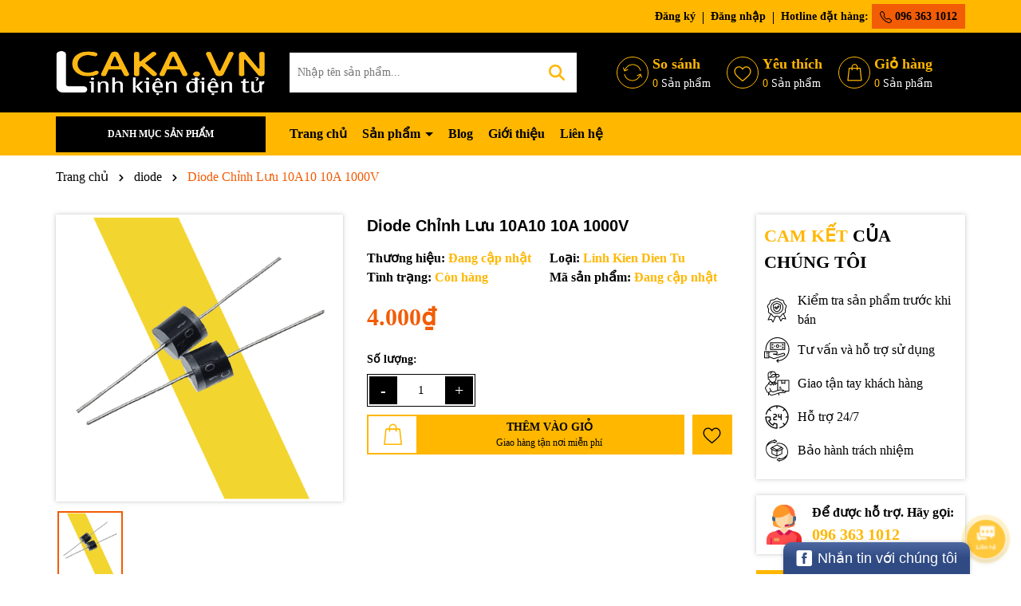

--- FILE ---
content_type: text/html; charset=utf-8
request_url: https://caka.vn/diode-chinh-luu-10a10-10a-1000v
body_size: 95583
content:
<!DOCTYPE html>
<html lang="vi">
	<head>
		<meta charset="UTF-8" />
		<meta name="theme-color" content="#ffb700" />
		<link rel="canonical" href="https://caka.vn/diode-chinh-luu-10a10-10a-1000v"/>
		<meta name='revisit-after' content='2 days' />
		<meta name="viewport" content="width=device-width, minimum-scale=1.0, maximum-scale=1.0, user-scalable=no">	
		<meta name="robots" content="noodp,index,follow" />
		<meta name="description" content="Tìm hiểu về diode chỉnh lưu 10A10, với dòng điện tối đa 10A và điện áp ngược tối đa 1000V, ứng dụng trong mạch nguồn công suất cao và các thiết bị điện tử.">
		<title>Diode Chỉnh Lưu 10A10 10A 1000V		</title>
		<meta name="keywords" content="Diode Chỉnh Lưu 10A10 10A 1000V, diode, Linh kiện bán dẫn, Linh kiện điện tử, caka, Diode chỉnh lưu 10A10 10A 1000V, Linh Kiện Điện Tử Caka, caka.vn"/>		
		

	<meta property="og:type" content="product">
	<meta property="og:title" content="Diode Chỉnh Lưu 10A10 10A 1000V">
	
		<meta property="og:image" content="https://bizweb.dktcdn.net/thumb/grande/100/251/524/products/10a10-min.png?v=1747066360310">
		<meta property="og:image:secure_url" content="https://bizweb.dktcdn.net/thumb/grande/100/251/524/products/10a10-min.png?v=1747066360310">
	
	<meta property="og:price:amount" content="4.000">
	<meta property="og:price:currency" content="VND">

<meta property="og:description" content="Tìm hiểu về diode chỉnh lưu 10A10, với dòng điện tối đa 10A và điện áp ngược tối đa 1000V, ứng dụng trong mạch nguồn công suất cao và các thiết bị điện tử.">
<meta property="og:url" content="https://caka.vn/diode-chinh-luu-10a10-10a-1000v">
<meta property="og:site_name" content="Linh Kiện Điện Tử Caka">	
		<link rel="icon" href="//bizweb.dktcdn.net/100/251/524/themes/1009762/assets/favicon.png?1763102700311" type="image/x-icon" />
		<link rel="preload" as="script" href="//bizweb.dktcdn.net/100/251/524/themes/1009762/assets/jquery.js?1763102700311" />
		<script src="//bizweb.dktcdn.net/100/251/524/themes/1009762/assets/jquery.js?1763102700311" type="text/javascript"></script>
		<link rel="preload" as="script" href="//bizweb.dktcdn.net/100/251/524/themes/1009762/assets/swiper.js?1763102700311" />
		<script src="//bizweb.dktcdn.net/100/251/524/themes/1009762/assets/swiper.js?1763102700311" type="text/javascript"></script>
		<link rel="preload" as="script" href="//bizweb.dktcdn.net/100/251/524/themes/1009762/assets/lazy.js?1763102700311" />
		<script src="//bizweb.dktcdn.net/100/251/524/themes/1009762/assets/lazy.js?1763102700311" type="text/javascript"></script>
		<link rel="stylesheet" href="https://www.w3schools.com/w3css/5/w3.css">
		<script>
//notify js
!function(t){"function"==typeof define&&define.amd?define(["jquery"],t):t("object"==typeof exports?require("jquery"):jQuery)}(function(t){function s(s){var e=!1;return t('[data-notify="container"]').each(function(i,n){var a=t(n),o=a.find('[data-notify="title"]').text().trim(),r=a.find('[data-notify="message"]').html().trim(),l=o===t("<div>"+s.settings.content.title+"</div>").html().trim(),d=r===t("<div>"+s.settings.content.message+"</div>").html().trim(),g=a.hasClass("alert-"+s.settings.type);return l&&d&&g&&(e=!0),!e}),e}function e(e,n,a){var o={content:{message:"object"==typeof n?n.message:n,title:n.title?n.title:"",icon:n.icon?n.icon:"",url:n.url?n.url:"#",target:n.target?n.target:"-"}};a=t.extend(!0,{},o,a),this.settings=t.extend(!0,{},i,a),this._defaults=i,"-"===this.settings.content.target&&(this.settings.content.target=this.settings.url_target),this.animations={start:"webkitAnimationStart oanimationstart MSAnimationStart animationstart",end:"webkitAnimationEnd oanimationend MSAnimationEnd animationend"},"number"==typeof this.settings.offset&&(this.settings.offset={x:this.settings.offset,y:this.settings.offset}),(this.settings.allow_duplicates||!this.settings.allow_duplicates&&!s(this))&&this.init()}var i={element:"body",position:null,type:"info",allow_dismiss:!0,allow_duplicates:!0,newest_on_top:!1,showProgressbar:!1,placement:{from:"top",align:"right"},offset:20,spacing:10,z_index:1031,delay:5e3,timer:1e3,url_target:"_blank",mouse_over:null,animate:{enter:"animated fadeInDown",exit:"animated fadeOutUp"},onShow:null,onShown:null,onClose:null,onClosed:null,icon_type:"class",template:'<div data-notify="container" class="col-xs-11 col-sm-4 alert alert-{0}" role="alert"><button type="button" aria-hidden="true" class="close" data-notify="dismiss">&times;</button><span data-notify="icon"></span> <span data-notify="title">{1}</span> <span data-notify="message">{2}</span><div class="progress" data-notify="progressbar"><div class="progress-bar progress-bar-{0}" role="progressbar" aria-valuenow="0" aria-valuemin="0" aria-valuemax="100" style="width: 0%;"></div></div><a href="{3}" target="{4}" data-notify="url"></a></div>'};String.format=function(){for(var t=arguments[0],s=1;s<arguments.length;s++)t=t.replace(RegExp("\\{"+(s-1)+"\\}","gm"),arguments[s]);return t},t.extend(e.prototype,{init:function(){var t=this;this.buildNotify(),this.settings.content.icon&&this.setIcon(),"#"!=this.settings.content.url&&this.styleURL(),this.styleDismiss(),this.placement(),this.bind(),this.notify={$ele:this.$ele,update:function(s,e){var i={};"string"==typeof s?i[s]=e:i=s;for(var n in i)switch(n){case"type":this.$ele.removeClass("alert-"+t.settings.type),this.$ele.find('[data-notify="progressbar"] > .progress-bar').removeClass("progress-bar-"+t.settings.type),t.settings.type=i[n],this.$ele.addClass("alert-"+i[n]).find('[data-notify="progressbar"] > .progress-bar').addClass("progress-bar-"+i[n]);break;case"icon":var a=this.$ele.find('[data-notify="icon"]');"class"===t.settings.icon_type.toLowerCase()?a.removeClass(t.settings.content.icon).addClass(i[n]):(a.is("img")||a.find("img"),a.attr("src",i[n]));break;case"progress":var o=t.settings.delay-t.settings.delay*(i[n]/100);this.$ele.data("notify-delay",o),this.$ele.find('[data-notify="progressbar"] > div').attr("aria-valuenow",i[n]).css("width",i[n]+"%");break;case"url":this.$ele.find('[data-notify="url"]').attr("href",i[n]);break;case"target":this.$ele.find('[data-notify="url"]').attr("target",i[n]);break;default:this.$ele.find('[data-notify="'+n+'"]').html(i[n])}var r=this.$ele.outerHeight()+parseInt(t.settings.spacing)+parseInt(t.settings.offset.y);t.reposition(r)},close:function(){t.close()}}},buildNotify:function(){var s=this.settings.content;this.$ele=t(String.format(this.settings.template,this.settings.type,s.title,s.message,s.url,s.target)),this.$ele.attr("data-notify-position",this.settings.placement.from+"-"+this.settings.placement.align),this.settings.allow_dismiss||this.$ele.find('[data-notify="dismiss"]').css("display","none"),(this.settings.delay>0||this.settings.showProgressbar)&&this.settings.showProgressbar||this.$ele.find('[data-notify="progressbar"]').remove()},setIcon:function(){"class"===this.settings.icon_type.toLowerCase()?this.$ele.find('[data-notify="icon"]').addClass(this.settings.content.icon):this.$ele.find('[data-notify="icon"]').is("img")?this.$ele.find('[data-notify="icon"]').attr("src",this.settings.content.icon):this.$ele.find('[data-notify="icon"]').append('<img src="'+this.settings.content.icon+'" alt="Notify Icon" />')},styleDismiss:function(){this.$ele.find('[data-notify="dismiss"]').css({position:"absolute",right:"10px",top:"5px",zIndex:this.settings.z_index+2})},styleURL:function(){this.$ele.find('[data-notify="url"]').css({backgroundImage:"url([data-uri])",height:"100%",left:0,position:"absolute",top:0,width:"100%",zIndex:this.settings.z_index+1})},placement:function(){var s=this,e=this.settings.offset.y,i={display:"inline-block",margin:"0px auto",position:this.settings.position?this.settings.position:"body"===this.settings.element?"fixed":"absolute",transition:"all .5s ease-in-out",zIndex:this.settings.z_index},n=!1,a=this.settings;switch(t('[data-notify-position="'+this.settings.placement.from+"-"+this.settings.placement.align+'"]:not([data-closing="true"])').each(function(){e=Math.max(e,parseInt(t(this).css(a.placement.from))+parseInt(t(this).outerHeight())+parseInt(a.spacing))}),this.settings.newest_on_top===!0&&(e=this.settings.offset.y),i[this.settings.placement.from]=e+"px",this.settings.placement.align){case"left":case"right":i[this.settings.placement.align]=this.settings.offset.x+"px";break;case"center":i.left=0,i.right=0}this.$ele.css(i).addClass(this.settings.animate.enter),t.each(["webkit-","moz-","o-","ms-",""],function(t,e){s.$ele[0].style[e+"AnimationIterationCount"]=1}),t(this.settings.element).append(this.$ele),this.settings.newest_on_top===!0&&(e=parseInt(e)+parseInt(this.settings.spacing)+this.$ele.outerHeight(),this.reposition(e)),t.isFunction(s.settings.onShow)&&s.settings.onShow.call(this.$ele),this.$ele.one(this.animations.start,function(){n=!0}).one(this.animations.end,function(){t.isFunction(s.settings.onShown)&&s.settings.onShown.call(this)}),setTimeout(function(){n||t.isFunction(s.settings.onShown)&&s.settings.onShown.call(this)},600)},bind:function(){var s=this;if(this.$ele.find('[data-notify="dismiss"]').on("click",function(){s.close()}),this.$ele.mouseover(function(){t(this).data("data-hover","true")}).mouseout(function(){t(this).data("data-hover","false")}),this.$ele.data("data-hover","false"),this.settings.delay>0){s.$ele.data("notify-delay",s.settings.delay);var e=setInterval(function(){var t=parseInt(s.$ele.data("notify-delay"))-s.settings.timer;if("false"===s.$ele.data("data-hover")&&"pause"===s.settings.mouse_over||"pause"!=s.settings.mouse_over){var i=(s.settings.delay-t)/s.settings.delay*100;s.$ele.data("notify-delay",t),s.$ele.find('[data-notify="progressbar"] > div').attr("aria-valuenow",i).css("width",i+"%")}t>-s.settings.timer||(clearInterval(e),s.close())},s.settings.timer)}},close:function(){var s=this,e=parseInt(this.$ele.css(this.settings.placement.from)),i=!1;this.$ele.data("closing","true").addClass(this.settings.animate.exit),s.reposition(e),t.isFunction(s.settings.onClose)&&s.settings.onClose.call(this.$ele),this.$ele.one(this.animations.start,function(){i=!0}).one(this.animations.end,function(){t(this).remove(),t.isFunction(s.settings.onClosed)&&s.settings.onClosed.call(this)}),setTimeout(function(){i||(s.$ele.remove(),s.settings.onClosed&&s.settings.onClosed(s.$ele))},600)},reposition:function(s){var e=this,i='[data-notify-position="'+this.settings.placement.from+"-"+this.settings.placement.align+'"]:not([data-closing="true"])',n=this.$ele.nextAll(i);this.settings.newest_on_top===!0&&(n=this.$ele.prevAll(i)),n.each(function(){t(this).css(e.settings.placement.from,s),s=parseInt(s)+parseInt(e.settings.spacing)+t(this).outerHeight()})}}),t.notify=function(t,s){var i=new e(this,t,s);return i.notify},t.notifyDefaults=function(s){return i=t.extend(!0,{},i,s)},t.notifyClose=function(s){void 0===s||"all"===s?t("[data-notify]").find('[data-notify="dismiss"]').trigger("click"):t('[data-notify-position="'+s+'"]').find('[data-notify="dismiss"]').trigger("click")}});
//cookie
!function(e){var n;if("function"==typeof define&&define.amd&&(define(e),n=!0),"object"==typeof exports&&(module.exports=e(),n=!0),!n){var t=window.Cookies,o=window.Cookies=e();o.noConflict=function(){return window.Cookies=t,o}}}(function(){function e(){for(var e=0,n={};e<arguments.length;e++){var t=arguments[e];for(var o in t)n[o]=t[o]}return n}function n(e){return e.replace(/(%[0-9A-Z]{2})+/g,decodeURIComponent)}return function t(o){function r(){}function i(n,t,i){if("undefined"!=typeof document){"number"==typeof(i=e({path:"/"},r.defaults,i)).expires&&(i.expires=new Date(1*new Date+864e5*i.expires)),i.expires=i.expires?i.expires.toUTCString():"";try{var c=JSON.stringify(t);/^[\{\[]/.test(c)&&(t=c)}catch(e){}t=o.write?o.write(t,n):encodeURIComponent(String(t)).replace(/%(23|24|26|2B|3A|3C|3E|3D|2F|3F|40|5B|5D|5E|60|7B|7D|7C)/g,decodeURIComponent),n=encodeURIComponent(String(n)).replace(/%(23|24|26|2B|5E|60|7C)/g,decodeURIComponent).replace(/[\(\)]/g,escape);var f="";for(var u in i)i[u]&&(f+="; "+u,!0!==i[u]&&(f+="="+i[u].split(";")[0]));return document.cookie=n+"="+t+f}}function c(e,t){if("undefined"!=typeof document){for(var r={},i=document.cookie?document.cookie.split("; "):[],c=0;c<i.length;c++){var f=i[c].split("="),u=f.slice(1).join("=");t||'"'!==u.charAt(0)||(u=u.slice(1,-1));try{var a=n(f[0]);if(u=(o.read||o)(u,a)||n(u),t)try{u=JSON.parse(u)}catch(e){}if(r[a]=u,e===a)break}catch(e){}}return e?r[e]:r}}return r.set=i,r.get=function(e){return c(e,!1)},r.getJSON=function(e){return c(e,!0)},r.remove=function(n,t){i(n,"",e(t,{expires:-1}))},r.defaults={},r.withConverter=t,r}(function(){})});

</script>
		<link rel="preload" as='style' type="text/css" href="//bizweb.dktcdn.net/100/251/524/themes/1009762/assets/main.scss.css?1763102700311">
<link rel="preload" as='style'  type="text/css" href="//bizweb.dktcdn.net/100/251/524/themes/1009762/assets/index.scss.css?1763102700311">
<link rel="preload" as='style'  type="text/css" href="//bizweb.dktcdn.net/100/251/524/themes/1009762/assets/bootstrap-4-3-min.css?1763102700311">
<link rel="preload" as='style'  type="text/css" href="//bizweb.dktcdn.net/100/251/524/themes/1009762/assets/swiper.scss.css?1763102700311">
<link rel="stylesheet" href="//bizweb.dktcdn.net/100/251/524/themes/1009762/assets/bootstrap-4-3-min.css?1763102700311">
<link href="//bizweb.dktcdn.net/100/251/524/themes/1009762/assets/main.scss.css?1763102700311" rel="stylesheet" type="text/css" media="all" />

<link href="//bizweb.dktcdn.net/100/251/524/themes/1009762/assets/swiper.scss.css?1763102700311" rel="stylesheet" type="text/css" media="all" />	


<link rel="preload" as='style'  type="text/css" href="//bizweb.dktcdn.net/100/251/524/themes/1009762/assets/quickviews_popup_cart.scss.css?1763102700311">
<link href="//bizweb.dktcdn.net/100/251/524/themes/1009762/assets/quickviews_popup_cart.scss.css?1763102700311" rel="stylesheet" type="text/css" media="all" />




<link href="//bizweb.dktcdn.net/100/251/524/themes/1009762/assets/breadcrumb_style.scss.css?1763102700311" rel="stylesheet" type="text/css" media="all" />









<link href="//bizweb.dktcdn.net/100/251/524/themes/1009762/assets/product_style.scss.css?1763102700311" rel="stylesheet" type="text/css" media="all" />






		<style>
	@import url('https://fonts.googleapis.com/css2?family=Quicksand:wght@300;400;500;600;700&display=swap'); 
</style>
		<script>
	var Bizweb = Bizweb || {};
	Bizweb.store = 'linhkientuhu.mysapo.net';
	Bizweb.id = 251524;
	Bizweb.theme = {"id":1009762,"name":"Dola Tool","role":"main"};
	Bizweb.template = 'product';
	if(!Bizweb.fbEventId)  Bizweb.fbEventId = 'xxxxxxxx-xxxx-4xxx-yxxx-xxxxxxxxxxxx'.replace(/[xy]/g, function (c) {
	var r = Math.random() * 16 | 0, v = c == 'x' ? r : (r & 0x3 | 0x8);
				return v.toString(16);
			});		
</script>
<script>
	(function () {
		function asyncLoad() {
			var urls = ["//static.zotabox.com/9/e/9e31152b8b9ae5193c36f5c042b93b44/widgets.js?store=linhkientuhu.mysapo.net","//bwstatistics.sapoapps.vn/genscript/script.js?store=linhkientuhu.mysapo.net","//static.zotabox.com/9/e/9e31152b8b9ae5193c36f5c042b93b44/widgets.js?store=linhkientuhu.mysapo.net","//static.zotabox.com/9/e/9e31152b8b9ae5193c36f5c042b93b44/widgets.js?store=linhkientuhu.mysapo.net","https://google-shopping.sapoapps.vn/conversion-tracker/global-tag/3258.js?store=linhkientuhu.mysapo.net","https://google-shopping.sapoapps.vn/conversion-tracker/event-tag/3258.js?store=linhkientuhu.mysapo.net","//newproductreviews.sapoapps.vn/assets/js/productreviews.min.js?store=linhkientuhu.mysapo.net"];
			for (var i = 0; i < urls.length; i++) {
				var s = document.createElement('script');
				s.type = 'text/javascript';
				s.async = true;
				s.src = urls[i];
				var x = document.getElementsByTagName('script')[0];
				x.parentNode.insertBefore(s, x);
			}
		};
		window.attachEvent ? window.attachEvent('onload', asyncLoad) : window.addEventListener('load', asyncLoad, false);
	})();
</script>


<script>
	window.BizwebAnalytics = window.BizwebAnalytics || {};
	window.BizwebAnalytics.meta = window.BizwebAnalytics.meta || {};
	window.BizwebAnalytics.meta.currency = 'VND';
	window.BizwebAnalytics.tracking_url = '/s';

	var meta = {};
	
	meta.product = {"id": 9791202, "vendor": "", "name": "Diode Chỉnh Lưu 10A10 10A 1000V",
	"type": "Linh Kien Dien Tu", "price": 4000 };
	
	
	for (var attr in meta) {
	window.BizwebAnalytics.meta[attr] = meta[attr];
	}
</script>

	
		<script src="/dist/js/stats.min.js?v=96f2ff2"></script>
	



<!-- Global site tag (gtag.js) - Google Analytics -->
<script async src="https://www.googletagmanager.com/gtag/js?id=UA-113900425-1"></script>
<script>
  window.dataLayer = window.dataLayer || [];
  function gtag(){dataLayer.push(arguments);}
  gtag('js', new Date());

  gtag('config', 'UA-113900425-1');
</script>
<script>

	window.enabled_enhanced_ecommerce = false;

</script>

<script>

	try {
		
				gtag('event', 'view_item', {
					event_category: 'engagement',
					event_label: "Diode Chỉnh Lưu 10A10 10A 1000V"
				});
		
	} catch(e) { console.error('UA script error', e);}
	

</script>






<script>
	var eventsListenerScript = document.createElement('script');
	eventsListenerScript.async = true;
	
	eventsListenerScript.src = "/dist/js/store_events_listener.min.js?v=1b795e9";
	
	document.getElementsByTagName('head')[0].appendChild(eventsListenerScript);
</script>






		
		<script>var ProductReviewsAppUtil=ProductReviewsAppUtil || {};ProductReviewsAppUtil.store={name: 'Linh Kiện Điện Tử Caka'};</script>
		
<script type="application/ld+json">
        {
        "@context": "http://schema.org",
        "@type": "BreadcrumbList",
        "itemListElement": 
        [
            {
                "@type": "ListItem",
                "position": 1,
                "item": 
                {
                  "@id": "https://caka.vn",
                  "name": "Trang chủ"
                }
            },
      
            {
                "@type": "ListItem",
                "position": 2,
                "item": 
                {
                  "@id": "https://caka.vn/diode-chinh-luu-10a10-10a-1000v",
                  "name": "Diode Chỉnh Lưu 10A10 10A 1000V"
                }
            }
      
        
      
      
      
      
    
        ]
        }
</script>

	</head>
	<body>
		<div class="opacity_menu"></div>
<div class="topbar">
	<div class="container">
		<div class="row align-items-center">
			<div class="col-lg-6 top-bar-left">
				<div class="topbar-text">
					<div class="text-slider swiper-container">
						<div class="swiper-wrapper" style="align-items: center;">
							
							

							<div class="swiper-slide"> Chào mừng bạn đến với cửa hàng Linh Kiện Caka!
							</div>
							

							<div class="swiper-slide"> Rất nhiều ưu đãi và chương trình khuyến mãi đang chờ đợi bạn
							</div>
							

							<div class="swiper-slide"> Ưu đãi lớn dành cho thành viên mới
							</div>
							

						</div>
					</div>
				</div>
			</div>
			<div class="col-lg-6 top-bar-right">
				<ul>

					
					<li>
						<a  href="/account/register" title="Đăng ký">
							Đăng ký
						</a>
					</li>
					<li>
						<a href="/account/login" title="Đăng nhập">
							Đăng nhập
						</a>
					</li>
					
					<li class="hotine">
						Hotline đặt hàng:
						<a title="096 363 1012" href="tel:0963631012"><svg xmlns="http://www.w3.org/2000/svg" width="16" height="16" fill="currentColor" class="bi bi-telephone" viewBox="0 0 16 16">
							<path d="M3.654 1.328a.678.678 0 0 0-1.015-.063L1.605 2.3c-.483.484-.661 1.169-.45 1.77a17.568 17.568 0 0 0 4.168 6.608 17.569 17.569 0 0 0 6.608 4.168c.601.211 1.286.033 1.77-.45l1.034-1.034a.678.678 0 0 0-.063-1.015l-2.307-1.794a.678.678 0 0 0-.58-.122l-2.19.547a1.745 1.745 0 0 1-1.657-.459L5.482 8.062a1.745 1.745 0 0 1-.46-1.657l.548-2.19a.678.678 0 0 0-.122-.58L3.654 1.328zM1.884.511a1.745 1.745 0 0 1 2.612.163L6.29 2.98c.329.423.445.974.315 1.494l-.547 2.19a.678.678 0 0 0 .178.643l2.457 2.457a.678.678 0 0 0 .644.178l2.189-.547a1.745 1.745 0 0 1 1.494.315l2.306 1.794c.829.645.905 1.87.163 2.611l-1.034 1.034c-.74.74-1.846 1.065-2.877.702a18.634 18.634 0 0 1-7.01-4.42 18.634 18.634 0 0 1-4.42-7.009c-.362-1.03-.037-2.137.703-2.877L1.885.511z"/>
							</svg>
							096 363 1012</a>
					</li>
				</ul>
			</div>
		</div>
	</div>
</div>
<header class="header">

	<div class="container" style="position: relative;">

		<div class="row row-header align-items-center">
			
			<div class="col-md-4 col-lg-3 col-12 header-logo" style="    text-align: center;">
				<div class="menu-bar d-lg-none d-flex">
					<svg aria-hidden="true" focusable="false" data-prefix="far" data-icon="bars" role="img" xmlns="http://www.w3.org/2000/svg" viewBox="0 0 448 512" class="svg-inline--fa fa-bars fa-w-14"><path fill="#ffffff" d="M436 124H12c-6.627 0-12-5.373-12-12V80c0-6.627 5.373-12 12-12h424c6.627 0 12 5.373 12 12v32c0 6.627-5.373 12-12 12zm0 160H12c-6.627 0-12-5.373-12-12v-32c0-6.627 5.373-12 12-12h424c6.627 0 12 5.373 12 12v32c0 6.627-5.373 12-12 12zm0 160H12c-6.627 0-12-5.373-12-12v-32c0-6.627 5.373-12 12-12h424c6.627 0 12 5.373 12 12v32c0 6.627-5.373 12-12 12z" class=""></path></svg>
				</div>
				<a href="/" class="logo" title="Logo">	
					<img width="995" height="220" src="//bizweb.dktcdn.net/100/251/524/themes/1009762/assets/logo.png?1763102700311" alt="Linh Kiện Điện Tử Caka">
				</a>
			</div>
			<div class="col-lg-4 col-12 header-search">
				<div class="search-header">
					<div class="search-smart">
						<form action="/search" method="get" class="header-search-form input-group search-bar" role="search">
							<input type="text" name="query" required class="input-group-field auto-search search-auto form-control" placeholder="Nhập tên sản phẩm..." autocomplete="off">
							<input type="hidden" name="type" value="product">
							<button type="submit" class="btn icon-fallback-text" aria-label="Tìm kiếm" title="Tìm kiếm">
								<svg xmlns="http://www.w3.org/2000/svg" height="1em" viewBox="0 0 512 512"><!--! Font Awesome Free 6.4.0 by @fontawesome - https://fontawesome.com License - https://fontawesome.com/license (Commercial License) Copyright 2023 Fonticons, Inc. --><path fill="#fff" d="M416 208c0 45.9-14.9 88.3-40 122.7L502.6 457.4c12.5 12.5 12.5 32.8 0 45.3s-32.8 12.5-45.3 0L330.7 376c-34.4 25.2-76.8 40-122.7 40C93.1 416 0 322.9 0 208S93.1 0 208 0S416 93.1 416 208zM208 352a144 144 0 1 0 0-288 144 144 0 1 0 0 288z"></path></svg>							</button>
							
							<div class="search-suggest">
								<ul class="smart-search-title">
									<li data-tab="#tab-search-1" class="active"><a href="javascript:void(0)" title="Sản phẩm">Sản phẩm</a></li>
									<li data-tab="#tab-search-2"><a href="javascript:void(0)" title="Tin tức">Tin tức</a></li>
								</ul>
								<div class="list-search-suggest">
									<div class="list-search list-search-style active" id="tab-search-1">
									</div>
									<div class="list-search2 list-search-style" id="tab-search-2">
									</div>
								</div>

							</div>
							
						</form>
					</div>
				</div>
			</div>

			<div class="col-md-8 col-lg-5 col-2 header-control">
				<ul class="ul-control">
					
					
					<li class="header-wishlist d-md-flex d-none">
						<div class="icon">
							<svg xmlns="http://www.w3.org/2000/svg" xmlns:xlink="http://www.w3.org/1999/xlink" version="1.1" x="0px" y="0px" viewBox="0 0 512.422 512.422" style="enable-background:new 0 0 512.422 512.422;" xml:space="preserve">
								<path d="M41.053,223.464c2.667,1.067,5.76,1.067,8.427-0.213l83.307-37.867c5.333-2.56,7.573-8.96,5.013-14.293     c-2.453-5.12-8.533-7.467-13.76-5.12l-58.347,26.56c27.84-83.307,105.387-138.987,194.667-138.987     c93.547,0,175.36,62.507,198.933,152c1.493,5.653,7.36,9.067,13.013,7.573c5.653-1.493,9.067-7.36,7.573-13.013     c-26.027-98.773-116.267-167.893-219.52-167.893c-98.453,0-184.107,61.44-215.04,153.387l-24.533-61.333     c-1.813-5.547-7.893-8.64-13.44-6.827c-5.547,1.813-8.64,7.893-6.827,13.44c0.107,0.427,0.32,0.853,0.533,1.28l34.027,85.333     C36.146,220.158,38.279,222.398,41.053,223.464z"></path>
								<path d="M511.773,380.904c-0.107-0.213-0.213-0.427-0.213-0.64l-34.027-85.333c-1.067-2.667-3.2-4.907-5.973-5.973     c-2.667-1.067-5.76-0.96-8.427,0.213l-83.307,37.867c-5.44,2.24-8,8.533-5.76,13.973c2.24,5.44,8.533,8,13.973,5.76     c0.213-0.107,0.427-0.213,0.64-0.32l58.347-26.56c-28.053,83.307-105.707,138.987-194.88,138.987     c-93.547,0-175.36-62.507-198.933-152c-1.493-5.653-7.36-9.067-13.013-7.573c-5.653,1.493-9.067,7.36-7.573,13.013     c25.92,98.88,116.267,167.893,219.52,167.893c98.453,0,184-61.44,215.04-153.387l24.533,61.333     c2.027,5.547,8.107,8.427,13.653,6.4C510.919,392.531,513.799,386.451,511.773,380.904z"></path>
							</svg>
						</div>
						<a class="thumb" title="Sản phẩm so sánh" href="">
							<div class="title">
								So sánh
							</div>
							<div class="content">								
								<span class="count headerCompareCount">0</span>
								Sản phẩm
							</div>
						</a>

					</li>
					
					
					<li class="header-wishlist d-md-flex d-none">
						<div class="icon">
							<svg xmlns="http://www.w3.org/2000/svg"  data-name="Layer 1" viewBox="0 0 40 40"><defs></defs><path class="cls-1" d="M20,38.38a2.14,2.14,0,0,1-1.4-.53c-1.41-1.24-2.78-2.4-4-3.43a73.47,73.47,0,0,1-8.72-8.2,13.06,13.06,0,0,1-3.5-8.59,11,11,0,0,1,2.8-7.54,9.53,9.53,0,0,1,7-3.08h.11a8.94,8.94,0,0,1,5.52,1.92A11,11,0,0,1,20,11.18,12.13,12.13,0,0,1,22.2,8.93,8.89,8.89,0,0,1,27.71,7h.11a9.53,9.53,0,0,1,7,3.08,11,11,0,0,1,2.8,7.54,13.06,13.06,0,0,1-3.5,8.59,73.53,73.53,0,0,1-8.73,8.19c-1.2,1-2.57,2.2-4,3.44a2.14,2.14,0,0,1-1.4.53ZM12.19,9.19a7.35,7.35,0,0,0-5.41,2.37,8.84,8.84,0,0,0-2.22,6.06,10.89,10.89,0,0,0,3,7.21A73.66,73.66,0,0,0,16,32.75c1.2,1,2.55,2.18,4,3.41l4-3.41a72.9,72.9,0,0,0,8.46-7.92,10.89,10.89,0,0,0,3-7.21,8.84,8.84,0,0,0-2.22-6.06,7.35,7.35,0,0,0-5.41-2.37,6.8,6.8,0,0,0-4.28,1.46,9.8,9.8,0,0,0-2.36,2.73A1.37,1.37,0,0,1,20,14a1.41,1.41,0,0,1-.7-.19,1.51,1.51,0,0,1-.47-.47,9.8,9.8,0,0,0-2.36-2.73,6.8,6.8,0,0,0-4.2-1.46Z"/></svg>
						</div>
						<a class="thumb" title="Sản phẩm yêu thích" href="">
							<div class="title">
								Yêu thích
							</div>
							<div class="content">								

								<span class="count js-wishlist-count js-wishlist-count-mobile">0</span>
								Sản phẩm
							</div>
						</a>

					</li>
					

					<li class="header-cart block-cart d-flex">
						<div class="icon">
							<svg xmlns="http://www.w3.org/2000/svg"  data-name="Layer 1" viewBox="0 0 40 40"><defs></defs><g id="ic-cart"><path id="shopping-bag" class="cls-1" d="M35.91,36.17,33.24,10.75a1,1,0,0,0-1-.94h-5V8.67a6.47,6.47,0,1,0-12.93,0V9.81h-5a1.05,1.05,0,0,0-1,.94L5.52,36.17a1,1,0,0,0,.93,1.15H34.87a1,1,0,0,0,1.05-1A.41.41,0,0,0,35.91,36.17ZM16.35,8.67a4.38,4.38,0,1,1,8.75,0V9.81H16.35ZM7.73,35.24l2.45-23.33h4.07v2.3a1,1,0,0,0,1,1.09,1,1,0,0,0,1.09-1V11.91H25.1v2.3a1,1,0,0,0,1,1.09,1,1,0,0,0,1.09-1V11.91h4.07l2.45,23.33Z"/></g></svg>
						</div>
						<a class="thumb"  href="/cart" title="Giỏ hàng">
							<div class="title">
								Giỏ hàng
							</div>
							<div class="content">								
								
									<span class="count count_item_pr">0</span>
									Sản phẩm
							</div>
						</a>

						<div class="top-cart-content">					
							<div class="CartHeaderContainer">
							</div>
						</div>
					</li>

				</ul>
			</div>
		</div>

	</div>

</header>
<div class="header-menu">
	<div class="container">
		<div class="row align-items-center ">
			<div class="col-lg-3 d-lg-block d-none" >
				<div class="menu_mega indexs">
					<div class="title_menu">
						<span class="title_">Danh mục sản phẩm</span>
					</div>
					<div id="section-verticalmenu" class="block block-verticalmenu float-vertical float-vertical-left">
						<div class="aside-vetical-menu">
							<aside class="blog-aside">	
								<div class="block_content aside-content ">
									<div id="verticalmenu" class="list_menu_header verticalmenu nav-category " role="navigation">
										<div class="ul nav vertical-nav ul_menu site-nav-vetical">

											
											
											


											
											
											
<div class="nav_item nav-item lv1 li_check ">
	<div class="icon">
	</div>
	<a href="/collections/all" title="Tất Cả Sản Phẩm" style="background-image: url('//bizweb.dktcdn.net/100/251/524/themes/1009762/assets/icon_megamenu_1.png?1763102700311')">Tất Cả Sản Phẩm
	</a>
</div>

											
											
											
<div class="nav_item nav-item lv1 li_check ">
	<div class="icon">
	</div>
	<a href="/arduino" title="Arduino" style="background-image: url('//bizweb.dktcdn.net/100/251/524/themes/1009762/assets/icon_megamenu_2.png?1763102700311')">Arduino
	</a>
</div>

											
											
											
<div class="nav_item nav-item lv1 li_check " >
	<a href="/kit-phat-trien-mach-nap" title="Kit phát triển -  Mạch nạp" style="background-image: url('//bizweb.dktcdn.net/100/251/524/themes/1009762/assets/icon_megamenu_3.png?1763102700311')">Kit phát triển -  Mạch nạp
		<i class="fas fa-angle-right">
			<svg xmlns="http://www.w3.org/2000/svg" viewBox="0 0 384 512"><!--! Font Awesome Pro 6.2.0 by @fontawesome - https://fontawesome.com License - https://fontawesome.com/license (Commercial License) Copyright 2022 Fonticons, Inc. --><path d="M342.6 233.4c12.5 12.5 12.5 32.8 0 45.3l-192 192c-12.5 12.5-32.8 12.5-45.3 0s-12.5-32.8 0-45.3L274.7 256 105.4 86.6c-12.5-12.5-12.5-32.8 0-45.3s32.8-12.5 45.3 0l192 192z"/></svg>
		</i>
	</a>

	<div class="ul_content_right_1">
		<div class="row">
			
			
			<div class="nav_item nav-item lv2 col-lg-4 col-md-4"><a href="/mach-nap" title="Mạch nạp">Mạch nạp</a></div>
			
			
			
			<div class="nav_item nav-item lv2 col-lg-4 col-md-4"><a href="/mach-wifi-bluetooth-ethernet" title="Mạch wifi - Bluetooth - Ethernet">Mạch wifi - Bluetooth - Ethernet</a></div>
			
			
			
			<div class="nav_item nav-item lv2 col-lg-4 col-md-4"><a href="/8051" title="8051 - STC - Nuvoton">8051 - STC - Nuvoton</a></div>
			
			
			
			<div class="nav_item nav-item lv2 col-lg-4 col-md-4">

				<a href="/vi-dieu-khien" title="Vi điều khiển">Vi điều khiển</a>

				<div class="ul_content_right_2">
					
					<div class="nav_item nav-item lv3"><a href="/vi-dieu-khien-8051" title="Vi điều khiển 8051">Vi điều khiển 8051</a></div>
					
					<div class="nav_item nav-item lv3"><a href="/vi-dieu-khien-pic" title="Vi điều khiển PIC">Vi điều khiển PIC</a></div>
					
					<div class="nav_item nav-item lv3"><a href="/vi-dieu-khien-stm-arm" title="Vi điều khiển STM ARM">Vi điều khiển STM ARM</a></div>
					
				</div>
			</div>
			
			
			
			<div class="nav_item nav-item lv2 col-lg-4 col-md-4">

				<a href="/mach-ung-dung" title="Mạch ứng dụng">Mạch ứng dụng</a>

				<div class="ul_content_right_2">
					
					<div class="nav_item nav-item lv3"><a href="/mach-khuech-dai-am-thanh" title="Mạch khuếch đại âm thanh">Mạch khuếch đại âm thanh</a></div>
					
					<div class="nav_item nav-item lv3"><a href="/module-thoi-gian" title="Module thời gian">Module thời gian</a></div>
					
					<div class="nav_item nav-item lv3"><a href="/module-nguon" title="Mạch nguồn">Mạch nguồn</a></div>
					
					<div class="nav_item nav-item lv3"><a href="/module-relay" title="Module Relay">Module Relay</a></div>
					
					<div class="nav_item nav-item lv3"><a href="/mach-thu-phat-rf-rfid" title="Mạch thu phát RF - RFID">Mạch thu phát RF - RFID</a></div>
					
				</div>
			</div>
			
			
		</div>
	</div>
</div>

											
											
											
<div class="nav_item nav-item lv1 li_check " >
	<a href="/combo-diy" title="Robot - Stem - Chế tạo DIY" style="background-image: url('//bizweb.dktcdn.net/100/251/524/themes/1009762/assets/icon_megamenu_4.png?1763102700311')">Robot - Stem - Chế tạo DIY
		<i class="fas fa-angle-right">
			<svg xmlns="http://www.w3.org/2000/svg" viewBox="0 0 384 512"><!--! Font Awesome Pro 6.2.0 by @fontawesome - https://fontawesome.com License - https://fontawesome.com/license (Commercial License) Copyright 2022 Fonticons, Inc. --><path d="M342.6 233.4c12.5 12.5 12.5 32.8 0 45.3l-192 192c-12.5 12.5-32.8 12.5-45.3 0s-12.5-32.8 0-45.3L274.7 256 105.4 86.6c-12.5-12.5-12.5-32.8 0-45.3s32.8-12.5 45.3 0l192 192z"/></svg>
		</i>
	</a>

	<div class="ul_content_right_1">
		<div class="row">
			
			
			<div class="nav_item nav-item lv2 col-lg-4 col-md-4">

				<a href="/robot-mach-dieu-khien" title="Robot - Mạch Điều Khiển">Robot - Mạch Điều Khiển</a>

				<div class="ul_content_right_2">
					
					<div class="nav_item nav-item lv3"><a href="/module-dieu-khien-dong-co" title="Mạch Điều Khiển Động Cơ">Mạch Điều Khiển Động Cơ</a></div>
					
					<div class="nav_item nav-item lv3"><a href="/dong-co" title="Động cơ giảm tốc - Encoder">Động cơ giảm tốc - Encoder</a></div>
					
					<div class="nav_item nav-item lv3"><a href="/dong-co-thuong" title="Động cơ thường">Động cơ thường</a></div>
					
					<div class="nav_item nav-item lv3"><a href="/robot" title="Phụ kiện động cơ">Phụ kiện động cơ</a></div>
					
					<div class="nav_item nav-item lv3"><a href="/banh-xe" title="Bánh xe">Bánh xe</a></div>
					
					<div class="nav_item nav-item lv3"><a href="/phu-kien-pin-sac" title="Pin - Sạc - Pin NLMT Solar Panel">Pin - Sạc - Pin NLMT Solar Panel</a></div>
					
					<div class="nav_item nav-item lv3"><a href="/dong-co-rc-servo" title="Động cơ RC Servo">Động cơ RC Servo</a></div>
					
				</div>
			</div>
			
			
			
			<div class="nav_item nav-item lv2 col-lg-4 col-md-4">

				<a href="/stem-robotics" title="STEM Robotics">STEM Robotics</a>

				<div class="ul_content_right_2">
					
					<div class="nav_item nav-item lv3"><a href="/bai-thuc-hanh-cong-nghe" title="Bài thực hành công nghệ">Bài thực hành công nghệ</a></div>
					
					<div class="nav_item nav-item lv3"><a href="/linh-kien-stem-robotics" title="Linh kiện STEM Robotics">Linh kiện STEM Robotics</a></div>
					
				</div>
			</div>
			
			
			
			<div class="nav_item nav-item lv2 col-lg-4 col-md-4">

				<a href="/bai-thuc-hanh-cong-nghe" title="Bài thực hành công nghệ">Bài thực hành công nghệ</a>

				<div class="ul_content_right_2">
					
					<div class="nav_item nav-item lv3"><a href="/bai-thuc-hanh-cong-nghe" title="Bài thực hành công nghệ">Bài thực hành công nghệ</a></div>
					
				</div>
			</div>
			
			
			
			<div class="nav_item nav-item lv2 col-lg-4 col-md-4"><a href="/linh-kien-che-loa" title="Linh Kiện Chế Loa">Linh Kiện Chế Loa</a></div>
			
			
		</div>
	</div>
</div>

											
											
											
<div class="nav_item nav-item lv1 li_check " >
	<a href="/cam-bien-sensor" title="Cảm biến - Sensor" style="background-image: url('//bizweb.dktcdn.net/100/251/524/themes/1009762/assets/icon_megamenu_5.png?1763102700311')">Cảm biến - Sensor
		<i class="fas fa-angle-right">
			<svg xmlns="http://www.w3.org/2000/svg" viewBox="0 0 384 512"><!--! Font Awesome Pro 6.2.0 by @fontawesome - https://fontawesome.com License - https://fontawesome.com/license (Commercial License) Copyright 2022 Fonticons, Inc. --><path d="M342.6 233.4c12.5 12.5 12.5 32.8 0 45.3l-192 192c-12.5 12.5-32.8 12.5-45.3 0s-12.5-32.8 0-45.3L274.7 256 105.4 86.6c-12.5-12.5-12.5-32.8 0-45.3s32.8-12.5 45.3 0l192 192z"/></svg>
		</i>
	</a>

	<div class="ul_content_right_1">
		<div class="row">
			
			
			<div class="nav_item nav-item lv2 col-lg-4 col-md-4"><a href="/anh-sang-am-thanh-mau-sac" title="Ánh sáng - Âm thanh - Màu sắc">Ánh sáng - Âm thanh - Màu sắc</a></div>
			
			
			
			<div class="nav_item nav-item lv2 col-lg-4 col-md-4"><a href="/chuyen-dong-rung" title="Chuyển động - Rung">Chuyển động - Rung</a></div>
			
			
			
			<div class="nav_item nav-item lv2 col-lg-4 col-md-4"><a href="/module-do-dong-dien-ap" title="Đo dòng điện - Điện áp">Đo dòng điện - Điện áp</a></div>
			
			
			
			<div class="nav_item nav-item lv2 col-lg-4 col-md-4"><a href="/am-thanh-anh-sang-mau-sac" title="Dò line - Encoder - Vận tốc">Dò line - Encoder - Vận tốc</a></div>
			
			
			
			<div class="nav_item nav-item lv2 col-lg-4 col-md-4"><a href="/cam-bien-nhiet-do-do-am" title="Nhiệt độ - độ ẩm - Mưa">Nhiệt độ - độ ẩm - Mưa</a></div>
			
			
			
			<div class="nav_item nav-item lv2 col-lg-4 col-md-4"><a href="/gia-toc-goc-ngheng-rada" title="Gia tốc - Góc Nghiêng - La Bàn">Gia tốc - Góc Nghiêng - La Bàn</a></div>
			
			
			
			<div class="nav_item nav-item lv2 col-lg-4 col-md-4"><a href="/ap-suat-luu-luong" title="Áp suất -  Lưu lượng -  Cân nặng">Áp suất -  Lưu lượng -  Cân nặng</a></div>
			
			
			
			<div class="nav_item nav-item lv2 col-lg-4 col-md-4"><a href="/tu-truong-kim-loai-dien-dung" title="Từ trường - Kim loại - Điện dung">Từ trường - Kim loại - Điện dung</a></div>
			
			
			
			<div class="nav_item nav-item lv2 col-lg-4 col-md-4"><a href="/khoang-cach-vat-can-radar" title="Khoảng cách -  Vật cản - Radar">Khoảng cách -  Vật cản - Radar</a></div>
			
			
		</div>
	</div>
</div>

											
											
											
<div class="nav_item nav-item lv1 li_check " >
	<a href="/all-ic-chuc-nang" title="IC-IC Chức Năng" style="background-image: url('//bizweb.dktcdn.net/100/251/524/themes/1009762/assets/icon_megamenu_6.png?1763102700311')">IC-IC Chức Năng
		<i class="fas fa-angle-right">
			<svg xmlns="http://www.w3.org/2000/svg" viewBox="0 0 384 512"><!--! Font Awesome Pro 6.2.0 by @fontawesome - https://fontawesome.com License - https://fontawesome.com/license (Commercial License) Copyright 2022 Fonticons, Inc. --><path d="M342.6 233.4c12.5 12.5 12.5 32.8 0 45.3l-192 192c-12.5 12.5-32.8 12.5-45.3 0s-12.5-32.8 0-45.3L274.7 256 105.4 86.6c-12.5-12.5-12.5-32.8 0-45.3s32.8-12.5 45.3 0l192 192z"/></svg>
		</i>
	</a>

	<div class="ul_content_right_1">
		<div class="row">
			
			
			<div class="nav_item nav-item lv2 col-lg-4 col-md-4">

				<a href="/ic-chuc-nang" title="IC Chức Năng">IC Chức Năng</a>

				<div class="ul_content_right_2">
					
					<div class="nav_item nav-item lv3"><a href="/opam" title="Opam">Opam</a></div>
					
					<div class="nav_item nav-item lv3"><a href="/ic-real-time" title="IC Real Time">IC Real Time</a></div>
					
					<div class="nav_item nav-item lv3"><a href="/ic-giao-tiep" title="IC Giao Tiếp">IC Giao Tiếp</a></div>
					
					<div class="nav_item nav-item lv3"><a href="/ic-nguon" title="IC Nguồn">IC Nguồn</a></div>
					
					<div class="nav_item nav-item lv3"><a href="/ic-dong-ls-hc" title="IC 74LS 74HC">IC 74LS 74HC</a></div>
					
					<div class="nav_item nav-item lv3"><a href="/ic-adc-dac" title="IC ADC-DAC">IC ADC-DAC</a></div>
					
					<div class="nav_item nav-item lv3"><a href="/ic-driver" title="IC Driver">IC Driver</a></div>
					
					<div class="nav_item nav-item lv3"><a href="/ic-audio" title="IC Audio">IC Audio</a></div>
					
					<div class="nav_item nav-item lv3"><a href="/ic-dong-cd" title="IC dòng CD">IC dòng CD</a></div>
					
				</div>
			</div>
			
			
		</div>
	</div>
</div>

											
											
											
<div class="nav_item nav-item lv1 li_check " >
	<a href="/linh-kien-dien-tu" title="Linh Kiện Điện Tử" style="background-image: url('//bizweb.dktcdn.net/100/251/524/themes/1009762/assets/icon_megamenu_7.png?1763102700311')">Linh Kiện Điện Tử
		<i class="fas fa-angle-right">
			<svg xmlns="http://www.w3.org/2000/svg" viewBox="0 0 384 512"><!--! Font Awesome Pro 6.2.0 by @fontawesome - https://fontawesome.com License - https://fontawesome.com/license (Commercial License) Copyright 2022 Fonticons, Inc. --><path d="M342.6 233.4c12.5 12.5 12.5 32.8 0 45.3l-192 192c-12.5 12.5-32.8 12.5-45.3 0s-12.5-32.8 0-45.3L274.7 256 105.4 86.6c-12.5-12.5-12.5-32.8 0-45.3s32.8-12.5 45.3 0l192 192z"/></svg>
		</i>
	</a>

	<div class="ul_content_right_1">
		<div class="row">
			
			
			<div class="nav_item nav-item lv2 col-lg-4 col-md-4">

				<a href="/linh-kien-co-ban" title="Linh Kiện Cơ Bản">Linh Kiện Cơ Bản</a>

				<div class="ul_content_right_2">
					
					<div class="nav_item nav-item lv3"><a href="/tu-dien" title="Tụ Điện Capacitor">Tụ Điện Capacitor</a></div>
					
					<div class="nav_item nav-item lv3"><a href="/cuon-cam" title="Cuộn Cảm">Cuộn Cảm</a></div>
					
					<div class="nav_item nav-item lv3"><a href="/tro-dan-0805" title="Điện Trở Dán 0805">Điện Trở Dán 0805</a></div>
					
					<div class="nav_item nav-item lv3"><a href="/dien-tro-vach" title="Điện Trở Vạch 1/4w">Điện Trở Vạch 1/4w</a></div>
					
					<div class="nav_item nav-item lv3"><a href="/dien-tro-cong-suat" title="Điện Trở Công Suất">Điện Trở Công Suất</a></div>
					
				</div>
			</div>
			
			
			
			<div class="nav_item nav-item lv2 col-lg-4 col-md-4">

				<a href="/linh-kien-ban-dan" title="Linh Kiện Bán Dẫn">Linh Kiện Bán Dẫn</a>

				<div class="ul_content_right_2">
					
					<div class="nav_item nav-item lv3"><a href="/diode" title="Diode">Diode</a></div>
					
					<div class="nav_item nav-item lv3"><a href="/mosfet" title="Mosfet & Fet">Mosfet & Fet</a></div>
					
					<div class="nav_item nav-item lv3"><a href="/transistor" title="Transistor">Transistor</a></div>
					
					<div class="nav_item nav-item lv3"><a href="/thyac-triac" title="Triac-Thyac-Diac">Triac-Thyac-Diac</a></div>
					
					<div class="nav_item nav-item lv3"><a href="/" title="Opto">Opto</a></div>
					
				</div>
			</div>
			
			
			
			<div class="nav_item nav-item lv2 col-lg-4 col-md-4">

				<a href="/linh-kien-thu-dong" title="Linh Kiện Thụ Động">Linh Kiện Thụ Động</a>

				<div class="ul_content_right_2">
					
					<div class="nav_item nav-item lv3"><a href="/ro-le-relay" title="Rơ le - Relay">Rơ le - Relay</a></div>
					
					<div class="nav_item nav-item lv3"><a href="/bien-tro-triet-ap" title="Biến trở-Chiết áp">Biến trở-Chiết áp</a></div>
					
					<div class="nav_item nav-item lv3"><a href="/cau-chi" title="Cầu Chì">Cầu Chì</a></div>
					
					<div class="nav_item nav-item lv3"><a href="/thach-anh" title="Thạch anh">Thạch anh</a></div>
					
				</div>
			</div>
			
			
			
			<div class="nav_item nav-item lv2 col-lg-4 col-md-4">

				<a href="/nut-nhan-cong-tac" title="Connector-Nút Nhấn">Connector-Nút Nhấn</a>

				<div class="ul_content_right_2">
					
					<div class="nav_item nav-item lv3"><a href="/nut-nhan-cong-tac" title="Nút Nhấn-Công Tắc">Nút Nhấn-Công Tắc</a></div>
					
					<div class="nav_item nav-item lv3"><a href="/day-jump" title="Dây Kết Nối">Dây Kết Nối</a></div>
					
					<div class="nav_item nav-item lv3"><a href="/cong-ket-noi" title="Jack Kết Nối">Jack Kết Nối</a></div>
					
					<div class="nav_item nav-item lv3"><a href="/day-cam-breadboard" title="Dây cắm Breadboard">Dây cắm Breadboard</a></div>
					
				</div>
			</div>
			
			
			
			<div class="nav_item nav-item lv2 col-lg-4 col-md-4">

				<a href="/led-den-led" title="LED - Đèn led">LED - Đèn led</a>

				<div class="ul_content_right_2">
					
					<div class="nav_item nav-item lv3"><a href="/bong-den-led" title="LED - LED SMD">LED - LED SMD</a></div>
					
					<div class="nav_item nav-item lv3"><a href="/led-trang-tri" title="Led trang trí">Led trang trí</a></div>
					
					<div class="nav_item nav-item lv3"><a href="/led-1w-3w-10w-20w-50w" title="Led 1W 3W 10W 20W 50W">Led 1W 3W 10W 20W 50W</a></div>
					
					<div class="nav_item nav-item lv3"><a href="/led-7-thanh-led-matrix" title="Led 7 thanh - Led matrix">Led 7 thanh - Led matrix</a></div>
					
				</div>
			</div>
			
			
			
			<div class="nav_item nav-item lv2 col-lg-4 col-md-4">

				<a href="/dung-cu-lam-mach" title="Dụng Cụ Làm Mạch">Dụng Cụ Làm Mạch</a>

				<div class="ul_content_right_2">
					
					<div class="nav_item nav-item lv3"><a href="/phip-dong" title="Phíp Đồng">Phíp Đồng</a></div>
					
					<div class="nav_item nav-item lv3"><a href="/hoa-chat" title="Hóa Chất">Hóa Chất</a></div>
					
					<div class="nav_item nav-item lv3"><a href="/phu-kien-1" title="Phụ kiện làm mạch in">Phụ kiện làm mạch in</a></div>
					
					<div class="nav_item nav-item lv3"><a href="/dung-cu-lam-mach" title="Dụng cụ làm mạch">Dụng cụ làm mạch</a></div>
					
				</div>
			</div>
			
			
			
			<div class="nav_item nav-item lv2 col-lg-4 col-md-4">

				<a href="/man-hinh-lcd-loa-coi" title="Màn Hình LCD - Loa Còi">Màn Hình LCD - Loa Còi</a>

				<div class="ul_content_right_2">
					
					<div class="nav_item nav-item lv3"><a href="/man-hinh-lcd" title="Màn Hình LCD">Màn Hình LCD</a></div>
					
					<div class="nav_item nav-item lv3"><a href="/loa-coi" title="Loa-Còi-Chuông">Loa-Còi-Chuông</a></div>
					
				</div>
			</div>
			
			
		</div>
	</div>
</div>

											
											
											
<div class="nav_item nav-item lv1 li_check " >
	<a href="/tat-ca-phu-kien-dien-tu" title="Phụ Kiện Điện Tử" style="background-image: url('//bizweb.dktcdn.net/100/251/524/themes/1009762/assets/icon_megamenu_8.png?1763102700311')">Phụ Kiện Điện Tử
		<i class="fas fa-angle-right">
			<svg xmlns="http://www.w3.org/2000/svg" viewBox="0 0 384 512"><!--! Font Awesome Pro 6.2.0 by @fontawesome - https://fontawesome.com License - https://fontawesome.com/license (Commercial License) Copyright 2022 Fonticons, Inc. --><path d="M342.6 233.4c12.5 12.5 12.5 32.8 0 45.3l-192 192c-12.5 12.5-32.8 12.5-45.3 0s-12.5-32.8 0-45.3L274.7 256 105.4 86.6c-12.5-12.5-12.5-32.8 0-45.3s32.8-12.5 45.3 0l192 192z"/></svg>
		</i>
	</a>

	<div class="ul_content_right_1">
		<div class="row">
			
			
			<div class="nav_item nav-item lv2 col-lg-4 col-md-4">

				<a href="/dung-cu-do-may-han" title="Dụng cụ Đo - Máy Hàn">Dụng cụ Đo - Máy Hàn</a>

				<div class="ul_content_right_2">
					
					<div class="nav_item nav-item lv3"><a href="/dong-ho-do" title="Đồng Hồ Đo">Đồng Hồ Đo</a></div>
					
					<div class="nav_item nav-item lv3"><a href="/may-han-may-kho" title="Máy Hàn - Máy Khò">Máy Hàn - Máy Khò</a></div>
					
					<div class="nav_item nav-item lv3"><a href="/phu-kien" title="Phụ Kiện Máy Hàn">Phụ Kiện Máy Hàn</a></div>
					
				</div>
			</div>
			
			
			
			<div class="nav_item nav-item lv2 col-lg-4 col-md-4">

				<a href="/dung-cu-cam-tay" title="Dụng Cụ Cầm Tay">Dụng Cụ Cầm Tay</a>

				<div class="ul_content_right_2">
					
					<div class="nav_item nav-item lv3"><a href="/sung-ban-keo" title="Súng bắn keo nến">Súng bắn keo nến</a></div>
					
					<div class="nav_item nav-item lv3"><a href="/may-khoan" title="Máy Khoan">Máy Khoan</a></div>
					
					<div class="nav_item nav-item lv3"><a href="/bang-dinh-bang-keo" title="Băng dính, Băng keo">Băng dính, Băng keo</a></div>
					
					<div class="nav_item nav-item lv3"><a href="/kim-kep-tua-vit" title="Dụng cụ cơ khí kìm tua vít">Dụng cụ cơ khí kìm tua vít</a></div>
					
				</div>
			</div>
			
			
			
			<div class="nav_item nav-item lv2 col-lg-4 col-md-4">

				<a href="/chinh-tan-nhiet" title="Tản Nhiệt-Cách Điện">Tản Nhiệt-Cách Điện</a>

				<div class="ul_content_right_2">
					
					<div class="nav_item nav-item lv3"><a href="/quat-tan-nhiet" title="Quạt Tản Nhiệt">Quạt Tản Nhiệt</a></div>
					
					<div class="nav_item nav-item lv3"><a href="/nhom-tan-nhiet" title="Nhôm Tản Nhiệt">Nhôm Tản Nhiệt</a></div>
					
					<div class="nav_item nav-item lv3"><a href="/so-nong-lanh" title="Sò Nóng Lạnh">Sò Nóng Lạnh</a></div>
					
					<div class="nav_item nav-item lv3"><a href="/ong-gen-co-nhiet" title="Ống gen co nhiệt">Ống gen co nhiệt</a></div>
					
				</div>
			</div>
			
			
			
			<div class="nav_item nav-item lv2 col-lg-4 col-md-4">

				<a href="/nguon-dien" title="Nguồn điện">Nguồn điện</a>

				<div class="ul_content_right_2">
					
					<div class="nav_item nav-item lv3"><a href="/bien-ap-1" title="Biến áp">Biến áp</a></div>
					
					<div class="nav_item nav-item lv3"><a href="/nguon-to-ong-5v-12v-24v" title="Nguồn tổ ong 5V 12V 24V">Nguồn tổ ong 5V 12V 24V</a></div>
					
					<div class="nav_item nav-item lv3"><a href="/nguon-adapter-3v-5v-9v-12v-24v" title="Nguồn Adapter 3V 5V 9V 12V 24V">Nguồn Adapter 3V 5V 9V 12V 24V</a></div>
					
				</div>
			</div>
			
			
			
			<div class="nav_item nav-item lv2 col-lg-4 col-md-4">

				<a href="/hop-nhua-bulong-oc-vit" title="Hộp Nhựa, Bulong Ốc Vít">Hộp Nhựa, Bulong Ốc Vít</a>

				<div class="ul_content_right_2">
					
					<div class="nav_item nav-item lv3"><a href="/hop-nhua-dung-mach" title="Hộp Nhựa Đựng Mạch">Hộp Nhựa Đựng Mạch</a></div>
					
					<div class="nav_item nav-item lv3"><a href="/hop-dung-linh-kien" title="Hộp Đựng Linh Kiện">Hộp Đựng Linh Kiện</a></div>
					
					<div class="nav_item nav-item lv3"><a href="/oc-vit-coc-dong-bluong" title="Ốc vít, Cọc đồng, Bluong">Ốc vít, Cọc đồng, Bluong</a></div>
					
				</div>
			</div>
			
			
			
			<div class="nav_item nav-item lv2 col-lg-4 col-md-4"><a href="/phu-tung-xe-dap-dien" title="Phụ Tùng Xe Điện">Phụ Tùng Xe Điện</a></div>
			
			
		</div>
	</div>
</div>

											
											
											
<div class="nav_item nav-item lv1 li_check ">
	<div class="icon">
	</div>
	<a href="/nam-cham-dat-hiem" title="Nam châm đất hiếm" style="background-image: url('//bizweb.dktcdn.net/100/251/524/themes/1009762/assets/icon_megamenu_9.png?1763102700311')">Nam châm đất hiếm
	</a>
</div>

											
											
											
<div class="nav_item nav-item lv1 li_check ">
	<div class="icon">
	</div>
	<a href="/san-pham-combo" title="Sản phẩm combo" style="background-image: url('//bizweb.dktcdn.net/100/251/524/themes/1009762/assets/icon_megamenu_10.png?1763102700311')">Sản phẩm combo
	</a>
</div>

											
										</div>
									</div>
								</div>
							</aside>
						</div>
					</div>
				</div>
			</div>
			<div class="header-menu-des col-lg-9">
				<nav class="header-nav">
	<ul class="item_big">
		<li>
			<a class="logo-sitenav d-lg-none d-block" href="/" title="Logo">	
				<img width="172" height="50" src="//bizweb.dktcdn.net/100/251/524/themes/1009762/assets/logo.png?1763102700311" alt="Linh Kiện Điện Tử Caka">
			</a>
		</li>
		<li class="d-lg-none d-block account-mb">
			<ul>

				
				<li>
					<a  href="/account/register" title="Đăng ký">
						Đăng ký
					</a>
				</li>
				<li>
					<a href="/account/login" title="Đăng nhập">
						Đăng nhập
					</a>
				</li>
				
			</ul>
		</li>
		<li class="d-block d-lg-none title-danhmuc"><span>Menu chính</span></li>
		
		
		
		
		<li class="nav-item  ">				
			<a class="a-img" href="/" title="Trang chủ">
				Trang chủ
			</a>
		</li>
		
		
		
		
		
		
		
		
		<li class="nav-item   has-mega " >
			<a class="a-img caret-down" href="/collections/all" title="Sản phẩm">
				Sản phẩm
			</a>
			<i class="fa fa-caret-down"></i>
			

			<div class="mega-content d-lg-block d-none">
	<div class="row">
		<div class="col-lg-12">
			<ul class="level0">
				
				
				<li class="level1 parent item" >
					<a class="hmega" href="/collections/all" title="Tất Cả Sản Phẩm">Tất Cả Sản Phẩm</a>
				</li>
				
				
				
				<li class="level1 parent item" >
					<a class="hmega" href="/arduino" title="Arduino">Arduino</a>
				</li>
				
				
				
				<li class="level1 parent item fix-navs" data-title="Kit phát triển -  Mạch nạp" data-link="/kit-phat-trien-mach-nap" >
					<a class="hmega" href="/kit-phat-trien-mach-nap" title="Kit phát triển -  Mạch nạp">Kit phát triển -  Mạch nạp</a>
					<ul class="level1">
						
						<li class="level2">
							<a href="/mach-nap" title="Mạch nạp">Mạch nạp</a>
						</li>
						
						<li class="level2">
							<a href="/mach-wifi-bluetooth-ethernet" title="Mạch wifi - Bluetooth - Ethernet">Mạch wifi - Bluetooth - Ethernet</a>
						</li>
						
						<li class="level2">
							<a href="/8051" title="8051 - STC - Nuvoton">8051 - STC - Nuvoton</a>
						</li>
						
						<li class="level2">
							<a href="/vi-dieu-khien" title="Vi điều khiển">Vi điều khiển</a>
						</li>
						
						<li class="level2">
							<a href="/mach-ung-dung" title="Mạch ứng dụng">Mạch ứng dụng</a>
						</li>
						
					</ul>
				</li>
				
				
				
				<li class="level1 parent item fix-navs" data-title="Robot - Stem - Chế tạo DIY" data-link="/combo-diy" >
					<a class="hmega" href="/combo-diy" title="Robot - Stem - Chế tạo DIY">Robot - Stem - Chế tạo DIY</a>
					<ul class="level1">
						
						<li class="level2">
							<a href="/robot-mach-dieu-khien" title="Robot - Mạch Điều Khiển">Robot - Mạch Điều Khiển</a>
						</li>
						
						<li class="level2">
							<a href="/stem-robotics" title="STEM Robotics">STEM Robotics</a>
						</li>
						
						<li class="level2">
							<a href="/bai-thuc-hanh-cong-nghe" title="Bài thực hành công nghệ">Bài thực hành công nghệ</a>
						</li>
						
						<li class="level2">
							<a href="/linh-kien-che-loa" title="Linh Kiện Chế Loa">Linh Kiện Chế Loa</a>
						</li>
						
					</ul>
				</li>
				
				
				
				<li class="level1 parent item fix-navs" data-title="Cảm biến - Sensor" data-link="/cam-bien-sensor" >
					<a class="hmega" href="/cam-bien-sensor" title="Cảm biến - Sensor">Cảm biến - Sensor</a>
					<ul class="level1">
						
						<li class="level2">
							<a href="/anh-sang-am-thanh-mau-sac" title="Ánh sáng - Âm thanh - Màu sắc">Ánh sáng - Âm thanh - Màu sắc</a>
						</li>
						
						<li class="level2">
							<a href="/chuyen-dong-rung" title="Chuyển động - Rung">Chuyển động - Rung</a>
						</li>
						
						<li class="level2">
							<a href="/module-do-dong-dien-ap" title="Đo dòng điện - Điện áp">Đo dòng điện - Điện áp</a>
						</li>
						
						<li class="level2">
							<a href="/am-thanh-anh-sang-mau-sac" title="Dò line - Encoder - Vận tốc">Dò line - Encoder - Vận tốc</a>
						</li>
						
						<li class="level2">
							<a href="/cam-bien-nhiet-do-do-am" title="Nhiệt độ - độ ẩm - Mưa">Nhiệt độ - độ ẩm - Mưa</a>
						</li>
						
						<li class="level2">
							<a href="/gia-toc-goc-ngheng-rada" title="Gia tốc - Góc Nghiêng - La Bàn">Gia tốc - Góc Nghiêng - La Bàn</a>
						</li>
						
						<li class="level2">
							<a href="/ap-suat-luu-luong" title="Áp suất -  Lưu lượng -  Cân nặng">Áp suất -  Lưu lượng -  Cân nặng</a>
						</li>
						
						<li class="level2">
							<a href="/tu-truong-kim-loai-dien-dung" title="Từ trường - Kim loại - Điện dung">Từ trường - Kim loại - Điện dung</a>
						</li>
						
						<li class="level2">
							<a href="/khoang-cach-vat-can-radar" title="Khoảng cách -  Vật cản - Radar">Khoảng cách -  Vật cản - Radar</a>
						</li>
						
					</ul>
				</li>
				
				
				
				<li class="level1 parent item fix-navs" data-title="IC-IC Chức Năng" data-link="/all-ic-chuc-nang" >
					<a class="hmega" href="/all-ic-chuc-nang" title="IC-IC Chức Năng">IC-IC Chức Năng</a>
					<ul class="level1">
						
						<li class="level2">
							<a href="/ic-chuc-nang" title="IC Chức Năng">IC Chức Năng</a>
						</li>
						
					</ul>
				</li>
				
				
				
				<li class="level1 parent item fix-navs" data-title="Linh Kiện Điện Tử" data-link="/linh-kien-dien-tu" >
					<a class="hmega" href="/linh-kien-dien-tu" title="Linh Kiện Điện Tử">Linh Kiện Điện Tử</a>
					<ul class="level1">
						
						<li class="level2">
							<a href="/linh-kien-co-ban" title="Linh Kiện Cơ Bản">Linh Kiện Cơ Bản</a>
						</li>
						
						<li class="level2">
							<a href="/linh-kien-ban-dan" title="Linh Kiện Bán Dẫn">Linh Kiện Bán Dẫn</a>
						</li>
						
						<li class="level2">
							<a href="/linh-kien-thu-dong" title="Linh Kiện Thụ Động">Linh Kiện Thụ Động</a>
						</li>
						
						<li class="level2">
							<a href="/nut-nhan-cong-tac" title="Connector-Nút Nhấn">Connector-Nút Nhấn</a>
						</li>
						
						<li class="level2">
							<a href="/led-den-led" title="LED - Đèn led">LED - Đèn led</a>
						</li>
						
						<li class="level2">
							<a href="/dung-cu-lam-mach" title="Dụng Cụ Làm Mạch">Dụng Cụ Làm Mạch</a>
						</li>
						
						<li class="level2">
							<a href="/man-hinh-lcd-loa-coi" title="Màn Hình LCD - Loa Còi">Màn Hình LCD - Loa Còi</a>
						</li>
						
					</ul>
				</li>
				
				
				
				<li class="level1 parent item fix-navs" data-title="Phụ Kiện Điện Tử" data-link="/tat-ca-phu-kien-dien-tu" >
					<a class="hmega" href="/tat-ca-phu-kien-dien-tu" title="Phụ Kiện Điện Tử">Phụ Kiện Điện Tử</a>
					<ul class="level1">
						
						<li class="level2">
							<a href="/dung-cu-do-may-han" title="Dụng cụ Đo - Máy Hàn">Dụng cụ Đo - Máy Hàn</a>
						</li>
						
						<li class="level2">
							<a href="/dung-cu-cam-tay" title="Dụng Cụ Cầm Tay">Dụng Cụ Cầm Tay</a>
						</li>
						
						<li class="level2">
							<a href="/chinh-tan-nhiet" title="Tản Nhiệt-Cách Điện">Tản Nhiệt-Cách Điện</a>
						</li>
						
						<li class="level2">
							<a href="/nguon-dien" title="Nguồn điện">Nguồn điện</a>
						</li>
						
						<li class="level2">
							<a href="/hop-nhua-bulong-oc-vit" title="Hộp Nhựa, Bulong Ốc Vít">Hộp Nhựa, Bulong Ốc Vít</a>
						</li>
						
						<li class="level2">
							<a href="/phu-tung-xe-dap-dien" title="Phụ Tùng Xe Điện">Phụ Tùng Xe Điện</a>
						</li>
						
					</ul>
				</li>
				
				
				
				<li class="level1 parent item" >
					<a class="hmega" href="/nam-cham-dat-hiem" title="Nam châm đất hiếm">Nam châm đất hiếm</a>
				</li>
				
				
				
				<li class="level1 parent item" >
					<a class="hmega" href="/san-pham-combo" title="Sản phẩm combo">Sản phẩm combo</a>
				</li>
				
				
			</ul>	

		</div>
		
	</div>
</div>
			<ul class="item_small d-lg-none d-block">
				<li>
					<a class="" href="/collections/all" title="Tất Cả Sản Phẩm">
						Tất Cả Sản Phẩm 
					</a>
				</li>
				<li>
					<a class="" href="/arduino" title="Arduino">
						Arduino 
					</a>
				</li>
				<li>
					<a class="caret-down" href="/kit-phat-trien-mach-nap" title="Kit phát triển -  Mạch nạp">
						Kit phát triển -  Mạch nạp 
					</a>
					<i class="fa fa-caret-down"></i>
					<ul>
						<li>
							<a href="/mach-nap" title="Mạch nạp" class="a3">Mạch nạp</a>
						</li>
						<li>
							<a href="/mach-wifi-bluetooth-ethernet" title="Mạch wifi - Bluetooth - Ethernet" class="a3">Mạch wifi - Bluetooth - Ethernet</a>
						</li>
						<li>
							<a href="/8051" title="8051 - STC - Nuvoton" class="a3">8051 - STC - Nuvoton</a>
						</li>
						<li>
							<a href="/vi-dieu-khien" title="Vi điều khiển" class="a3">Vi điều khiển</a>
						</li>
						<li>
							<a href="/mach-ung-dung" title="Mạch ứng dụng" class="a3">Mạch ứng dụng</a>
						</li>
					</ul>
				</li>
				<li>
					<a class="caret-down" href="/combo-diy" title="Robot - Stem - Chế tạo DIY">
						Robot - Stem - Chế tạo DIY 
					</a>
					<i class="fa fa-caret-down"></i>
					<ul>
						<li>
							<a href="/robot-mach-dieu-khien" title="Robot - Mạch Điều Khiển" class="a3">Robot - Mạch Điều Khiển</a>
						</li>
						<li>
							<a href="/stem-robotics" title="STEM Robotics" class="a3">STEM Robotics</a>
						</li>
						<li>
							<a href="/bai-thuc-hanh-cong-nghe" title="Bài thực hành công nghệ" class="a3">Bài thực hành công nghệ</a>
						</li>
						<li>
							<a href="/linh-kien-che-loa" title="Linh Kiện Chế Loa" class="a3">Linh Kiện Chế Loa</a>
						</li>
					</ul>
				</li>
				<li>
					<a class="caret-down" href="/cam-bien-sensor" title="Cảm biến - Sensor">
						Cảm biến - Sensor 
					</a>
					<i class="fa fa-caret-down"></i>
					<ul>
						<li>
							<a href="/anh-sang-am-thanh-mau-sac" title="Ánh sáng - Âm thanh - Màu sắc" class="a3">Ánh sáng - Âm thanh - Màu sắc</a>
						</li>
						<li>
							<a href="/chuyen-dong-rung" title="Chuyển động - Rung" class="a3">Chuyển động - Rung</a>
						</li>
						<li>
							<a href="/module-do-dong-dien-ap" title="Đo dòng điện - Điện áp" class="a3">Đo dòng điện - Điện áp</a>
						</li>
						<li>
							<a href="/am-thanh-anh-sang-mau-sac" title="Dò line - Encoder - Vận tốc" class="a3">Dò line - Encoder - Vận tốc</a>
						</li>
						<li>
							<a href="/cam-bien-nhiet-do-do-am" title="Nhiệt độ - độ ẩm - Mưa" class="a3">Nhiệt độ - độ ẩm - Mưa</a>
						</li>
						<li>
							<a href="/gia-toc-goc-ngheng-rada" title="Gia tốc - Góc Nghiêng - La Bàn" class="a3">Gia tốc - Góc Nghiêng - La Bàn</a>
						</li>
						<li>
							<a href="/ap-suat-luu-luong" title="Áp suất -  Lưu lượng -  Cân nặng" class="a3">Áp suất -  Lưu lượng -  Cân nặng</a>
						</li>
						<li>
							<a href="/tu-truong-kim-loai-dien-dung" title="Từ trường - Kim loại - Điện dung" class="a3">Từ trường - Kim loại - Điện dung</a>
						</li>
						<li>
							<a href="/khoang-cach-vat-can-radar" title="Khoảng cách -  Vật cản - Radar" class="a3">Khoảng cách -  Vật cản - Radar</a>
						</li>
					</ul>
				</li>
				<li>
					<a class="caret-down" href="/all-ic-chuc-nang" title="IC-IC Chức Năng">
						IC-IC Chức Năng 
					</a>
					<i class="fa fa-caret-down"></i>
					<ul>
						<li>
							<a href="/ic-chuc-nang" title="IC Chức Năng" class="a3">IC Chức Năng</a>
						</li>
					</ul>
				</li>
				<li>
					<a class="caret-down" href="/linh-kien-dien-tu" title="Linh Kiện Điện Tử">
						Linh Kiện Điện Tử 
					</a>
					<i class="fa fa-caret-down"></i>
					<ul>
						<li>
							<a href="/linh-kien-co-ban" title="Linh Kiện Cơ Bản" class="a3">Linh Kiện Cơ Bản</a>
						</li>
						<li>
							<a href="/linh-kien-ban-dan" title="Linh Kiện Bán Dẫn" class="a3">Linh Kiện Bán Dẫn</a>
						</li>
						<li>
							<a href="/linh-kien-thu-dong" title="Linh Kiện Thụ Động" class="a3">Linh Kiện Thụ Động</a>
						</li>
						<li>
							<a href="/nut-nhan-cong-tac" title="Connector-Nút Nhấn" class="a3">Connector-Nút Nhấn</a>
						</li>
						<li>
							<a href="/led-den-led" title="LED - Đèn led" class="a3">LED - Đèn led</a>
						</li>
						<li>
							<a href="/dung-cu-lam-mach" title="Dụng Cụ Làm Mạch" class="a3">Dụng Cụ Làm Mạch</a>
						</li>
						<li>
							<a href="/man-hinh-lcd-loa-coi" title="Màn Hình LCD - Loa Còi" class="a3">Màn Hình LCD - Loa Còi</a>
						</li>
					</ul>
				</li>
				<li>
					<a class="caret-down" href="/tat-ca-phu-kien-dien-tu" title="Phụ Kiện Điện Tử">
						Phụ Kiện Điện Tử 
					</a>
					<i class="fa fa-caret-down"></i>
					<ul>
						<li>
							<a href="/dung-cu-do-may-han" title="Dụng cụ Đo - Máy Hàn" class="a3">Dụng cụ Đo - Máy Hàn</a>
						</li>
						<li>
							<a href="/dung-cu-cam-tay" title="Dụng Cụ Cầm Tay" class="a3">Dụng Cụ Cầm Tay</a>
						</li>
						<li>
							<a href="/chinh-tan-nhiet" title="Tản Nhiệt-Cách Điện" class="a3">Tản Nhiệt-Cách Điện</a>
						</li>
						<li>
							<a href="/nguon-dien" title="Nguồn điện" class="a3">Nguồn điện</a>
						</li>
						<li>
							<a href="/hop-nhua-bulong-oc-vit" title="Hộp Nhựa, Bulong Ốc Vít" class="a3">Hộp Nhựa, Bulong Ốc Vít</a>
						</li>
						<li>
							<a href="/phu-tung-xe-dap-dien" title="Phụ Tùng Xe Điện" class="a3">Phụ Tùng Xe Điện</a>
						</li>
					</ul>
				</li>
				<li>
					<a class="" href="/nam-cham-dat-hiem" title="Nam châm đất hiếm">
						Nam châm đất hiếm 
					</a>
				</li>
				<li>
					<a class="" href="/san-pham-combo" title="Sản phẩm combo">
						Sản phẩm combo 
					</a>
				</li>
			</ul>
			
		</li>
		
		
		
		<li class="nav-item  ">				
			<a class="a-img" href="/tin-tuc" title="Blog">
				Blog
			</a>
		</li>
		
		
		
		<li class="nav-item  ">				
			<a class="a-img" href="/gioi-thieu" title="Giới thiệu">
				Giới thiệu
			</a>
		</li>
		
		
		
		<li class="nav-item  ">				
			<a class="a-img" href="/lien-he" title="Liên hệ">
				Liên hệ
			</a>
		</li>
		<li class="d-block d-lg-none title-danhmuc"><span>Danh mục sản phẩm</span></li>
		
		
		
		<li class="nav-item  d-block d-lg-none  danhmuc">				
			<a class="a-img" href="/collections/all" title="Tất Cả Sản Phẩm" style="background-image: url('//bizweb.dktcdn.net/100/251/524/themes/1009762/assets/icon_megamenu_1.png?1763102700311')">
				Tất Cả Sản Phẩm
			</a>
		</li>
		<li class="nav-item  d-block d-lg-none  danhmuc">				
			<a class="a-img" href="/arduino" title="Arduino" style="background-image: url('//bizweb.dktcdn.net/100/251/524/themes/1009762/assets/icon_megamenu_2.png?1763102700311')">
				Arduino
			</a>
		</li>
		<li class="nav-item d-block d-lg-none  danhmuc">
			<a class="a-img caret-down" href="/kit-phat-trien-mach-nap" title="Kit phát triển -  Mạch nạp" style="background-image: url('//bizweb.dktcdn.net/100/251/524/themes/1009762/assets/icon_megamenu_3.png?1763102700311')">
				Kit phát triển -  Mạch nạp
			</a>
			<i class="fa fa-caret-down"></i>
			<ul class="item_small">
				<li>
					<a class="" href="/mach-nap" title="Mạch nạp">
						Mạch nạp 
					</a>
				</li>
				<li>
					<a class="" href="/mach-wifi-bluetooth-ethernet" title="Mạch wifi - Bluetooth - Ethernet">
						Mạch wifi - Bluetooth - Ethernet 
					</a>
				</li>
				<li>
					<a class="" href="/8051" title="8051 - STC - Nuvoton">
						8051 - STC - Nuvoton 
					</a>
				</li>
				<li>
					<a class="caret-down" href="/vi-dieu-khien" title="Vi điều khiển">
						Vi điều khiển 
					</a>
					<i class="fa fa-caret-down"></i>
					<ul>
						<li>
							<a href="/vi-dieu-khien-8051" title="Vi điều khiển 8051" class="a3">Vi điều khiển 8051</a>
						</li>
						<li>
							<a href="/vi-dieu-khien-pic" title="Vi điều khiển PIC" class="a3">Vi điều khiển PIC</a>
						</li>
						<li>
							<a href="/vi-dieu-khien-stm-arm" title="Vi điều khiển STM ARM" class="a3">Vi điều khiển STM ARM</a>
						</li>
					</ul>
				</li>
				<li>
					<a class="caret-down" href="/mach-ung-dung" title="Mạch ứng dụng">
						Mạch ứng dụng 
					</a>
					<i class="fa fa-caret-down"></i>
					<ul>
						<li>
							<a href="/mach-khuech-dai-am-thanh" title="Mạch khuếch đại âm thanh" class="a3">Mạch khuếch đại âm thanh</a>
						</li>
						<li>
							<a href="/module-thoi-gian" title="Module thời gian" class="a3">Module thời gian</a>
						</li>
						<li>
							<a href="/module-nguon" title="Mạch nguồn" class="a3">Mạch nguồn</a>
						</li>
						<li>
							<a href="/module-relay" title="Module Relay" class="a3">Module Relay</a>
						</li>
						<li>
							<a href="/mach-thu-phat-rf-rfid" title="Mạch thu phát RF - RFID" class="a3">Mạch thu phát RF - RFID</a>
						</li>
					</ul>
				</li>
			</ul>
		</li>
		<li class="nav-item d-block d-lg-none  danhmuc">
			<a class="a-img caret-down" href="/combo-diy" title="Robot - Stem - Chế tạo DIY" style="background-image: url('//bizweb.dktcdn.net/100/251/524/themes/1009762/assets/icon_megamenu_4.png?1763102700311')">
				Robot - Stem - Chế tạo DIY
			</a>
			<i class="fa fa-caret-down"></i>
			<ul class="item_small">
				<li>
					<a class="caret-down" href="/robot-mach-dieu-khien" title="Robot - Mạch Điều Khiển">
						Robot - Mạch Điều Khiển 
					</a>
					<i class="fa fa-caret-down"></i>
					<ul>
						<li>
							<a href="/module-dieu-khien-dong-co" title="Mạch Điều Khiển Động Cơ" class="a3">Mạch Điều Khiển Động Cơ</a>
						</li>
						<li>
							<a href="/dong-co" title="Động cơ giảm tốc - Encoder" class="a3">Động cơ giảm tốc - Encoder</a>
						</li>
						<li>
							<a href="/dong-co-thuong" title="Động cơ thường" class="a3">Động cơ thường</a>
						</li>
						<li>
							<a href="/robot" title="Phụ kiện động cơ" class="a3">Phụ kiện động cơ</a>
						</li>
						<li>
							<a href="/banh-xe" title="Bánh xe" class="a3">Bánh xe</a>
						</li>
						<li>
							<a href="/phu-kien-pin-sac" title="Pin - Sạc - Pin NLMT Solar Panel" class="a3">Pin - Sạc - Pin NLMT Solar Panel</a>
						</li>
						<li>
							<a href="/dong-co-rc-servo" title="Động cơ RC Servo" class="a3">Động cơ RC Servo</a>
						</li>
					</ul>
				</li>
				<li>
					<a class="caret-down" href="/stem-robotics" title="STEM Robotics">
						STEM Robotics 
					</a>
					<i class="fa fa-caret-down"></i>
					<ul>
						<li>
							<a href="/bai-thuc-hanh-cong-nghe" title="Bài thực hành công nghệ" class="a3">Bài thực hành công nghệ</a>
						</li>
						<li>
							<a href="/linh-kien-stem-robotics" title="Linh kiện STEM Robotics" class="a3">Linh kiện STEM Robotics</a>
						</li>
					</ul>
				</li>
				<li>
					<a class="caret-down" href="/bai-thuc-hanh-cong-nghe" title="Bài thực hành công nghệ">
						Bài thực hành công nghệ 
					</a>
					<i class="fa fa-caret-down"></i>
					<ul>
						<li>
							<a href="/bai-thuc-hanh-cong-nghe" title="Bài thực hành công nghệ" class="a3">Bài thực hành công nghệ</a>
						</li>
					</ul>
				</li>
				<li>
					<a class="" href="/linh-kien-che-loa" title="Linh Kiện Chế Loa">
						Linh Kiện Chế Loa 
					</a>
				</li>
			</ul>
		</li>
		<li class="nav-item d-block d-lg-none  danhmuc">
			<a class="a-img caret-down" href="/cam-bien-sensor" title="Cảm biến - Sensor" style="background-image: url('//bizweb.dktcdn.net/100/251/524/themes/1009762/assets/icon_megamenu_5.png?1763102700311')">
				Cảm biến - Sensor
			</a>
			<i class="fa fa-caret-down"></i>
			<ul class="item_small">
				<li>
					<a class="" href="/anh-sang-am-thanh-mau-sac" title="Ánh sáng - Âm thanh - Màu sắc">
						Ánh sáng - Âm thanh - Màu sắc 
					</a>
				</li>
				<li>
					<a class="" href="/chuyen-dong-rung" title="Chuyển động - Rung">
						Chuyển động - Rung 
					</a>
				</li>
				<li>
					<a class="" href="/module-do-dong-dien-ap" title="Đo dòng điện - Điện áp">
						Đo dòng điện - Điện áp 
					</a>
				</li>
				<li>
					<a class="" href="/am-thanh-anh-sang-mau-sac" title="Dò line - Encoder - Vận tốc">
						Dò line - Encoder - Vận tốc 
					</a>
				</li>
				<li>
					<a class="" href="/cam-bien-nhiet-do-do-am" title="Nhiệt độ - độ ẩm - Mưa">
						Nhiệt độ - độ ẩm - Mưa 
					</a>
				</li>
				<li>
					<a class="" href="/gia-toc-goc-ngheng-rada" title="Gia tốc - Góc Nghiêng - La Bàn">
						Gia tốc - Góc Nghiêng - La Bàn 
					</a>
				</li>
				<li>
					<a class="" href="/ap-suat-luu-luong" title="Áp suất -  Lưu lượng -  Cân nặng">
						Áp suất -  Lưu lượng -  Cân nặng 
					</a>
				</li>
				<li>
					<a class="" href="/tu-truong-kim-loai-dien-dung" title="Từ trường - Kim loại - Điện dung">
						Từ trường - Kim loại - Điện dung 
					</a>
				</li>
				<li>
					<a class="" href="/khoang-cach-vat-can-radar" title="Khoảng cách -  Vật cản - Radar">
						Khoảng cách -  Vật cản - Radar 
					</a>
				</li>
			</ul>
		</li>
		<li class="nav-item d-block d-lg-none  danhmuc">
			<a class="a-img caret-down" href="/all-ic-chuc-nang" title="IC-IC Chức Năng" style="background-image: url('//bizweb.dktcdn.net/100/251/524/themes/1009762/assets/icon_megamenu_6.png?1763102700311')">
				IC-IC Chức Năng
			</a>
			<i class="fa fa-caret-down"></i>
			<ul class="item_small">
				<li>
					<a class="caret-down" href="/ic-chuc-nang" title="IC Chức Năng">
						IC Chức Năng 
					</a>
					<i class="fa fa-caret-down"></i>
					<ul>
						<li>
							<a href="/opam" title="Opam" class="a3">Opam</a>
						</li>
						<li>
							<a href="/ic-real-time" title="IC Real Time" class="a3">IC Real Time</a>
						</li>
						<li>
							<a href="/ic-giao-tiep" title="IC Giao Tiếp" class="a3">IC Giao Tiếp</a>
						</li>
						<li>
							<a href="/ic-nguon" title="IC Nguồn" class="a3">IC Nguồn</a>
						</li>
						<li>
							<a href="/ic-dong-ls-hc" title="IC 74LS 74HC" class="a3">IC 74LS 74HC</a>
						</li>
						<li>
							<a href="/ic-adc-dac" title="IC ADC-DAC" class="a3">IC ADC-DAC</a>
						</li>
						<li>
							<a href="/ic-driver" title="IC Driver" class="a3">IC Driver</a>
						</li>
						<li>
							<a href="/ic-audio" title="IC Audio" class="a3">IC Audio</a>
						</li>
						<li>
							<a href="/ic-dong-cd" title="IC dòng CD" class="a3">IC dòng CD</a>
						</li>
					</ul>
				</li>
			</ul>
		</li>
		<li class="nav-item d-block d-lg-none  danhmuc">
			<a class="a-img caret-down" href="/linh-kien-dien-tu" title="Linh Kiện Điện Tử" style="background-image: url('//bizweb.dktcdn.net/100/251/524/themes/1009762/assets/icon_megamenu_7.png?1763102700311')">
				Linh Kiện Điện Tử
			</a>
			<i class="fa fa-caret-down"></i>
			<ul class="item_small">
				<li>
					<a class="caret-down" href="/linh-kien-co-ban" title="Linh Kiện Cơ Bản">
						Linh Kiện Cơ Bản 
					</a>
					<i class="fa fa-caret-down"></i>
					<ul>
						<li>
							<a href="/tu-dien" title="Tụ Điện Capacitor" class="a3">Tụ Điện Capacitor</a>
						</li>
						<li>
							<a href="/cuon-cam" title="Cuộn Cảm" class="a3">Cuộn Cảm</a>
						</li>
						<li>
							<a href="/tro-dan-0805" title="Điện Trở Dán 0805" class="a3">Điện Trở Dán 0805</a>
						</li>
						<li>
							<a href="/dien-tro-vach" title="Điện Trở Vạch 1/4w" class="a3">Điện Trở Vạch 1/4w</a>
						</li>
						<li>
							<a href="/dien-tro-cong-suat" title="Điện Trở Công Suất" class="a3">Điện Trở Công Suất</a>
						</li>
					</ul>
				</li>
				<li>
					<a class="caret-down" href="/linh-kien-ban-dan" title="Linh Kiện Bán Dẫn">
						Linh Kiện Bán Dẫn 
					</a>
					<i class="fa fa-caret-down"></i>
					<ul>
						<li>
							<a href="/diode" title="Diode" class="a3">Diode</a>
						</li>
						<li>
							<a href="/mosfet" title="Mosfet & Fet" class="a3">Mosfet & Fet</a>
						</li>
						<li>
							<a href="/transistor" title="Transistor" class="a3">Transistor</a>
						</li>
						<li>
							<a href="/thyac-triac" title="Triac-Thyac-Diac" class="a3">Triac-Thyac-Diac</a>
						</li>
						<li>
							<a href="/" title="Opto" class="a3">Opto</a>
						</li>
					</ul>
				</li>
				<li>
					<a class="caret-down" href="/linh-kien-thu-dong" title="Linh Kiện Thụ Động">
						Linh Kiện Thụ Động 
					</a>
					<i class="fa fa-caret-down"></i>
					<ul>
						<li>
							<a href="/ro-le-relay" title="Rơ le - Relay" class="a3">Rơ le - Relay</a>
						</li>
						<li>
							<a href="/bien-tro-triet-ap" title="Biến trở-Chiết áp" class="a3">Biến trở-Chiết áp</a>
						</li>
						<li>
							<a href="/cau-chi" title="Cầu Chì" class="a3">Cầu Chì</a>
						</li>
						<li>
							<a href="/thach-anh" title="Thạch anh" class="a3">Thạch anh</a>
						</li>
					</ul>
				</li>
				<li>
					<a class="caret-down" href="/nut-nhan-cong-tac" title="Connector-Nút Nhấn">
						Connector-Nút Nhấn 
					</a>
					<i class="fa fa-caret-down"></i>
					<ul>
						<li>
							<a href="/nut-nhan-cong-tac" title="Nút Nhấn-Công Tắc" class="a3">Nút Nhấn-Công Tắc</a>
						</li>
						<li>
							<a href="/day-jump" title="Dây Kết Nối" class="a3">Dây Kết Nối</a>
						</li>
						<li>
							<a href="/cong-ket-noi" title="Jack Kết Nối" class="a3">Jack Kết Nối</a>
						</li>
						<li>
							<a href="/day-cam-breadboard" title="Dây cắm Breadboard" class="a3">Dây cắm Breadboard</a>
						</li>
					</ul>
				</li>
				<li>
					<a class="caret-down" href="/led-den-led" title="LED - Đèn led">
						LED - Đèn led 
					</a>
					<i class="fa fa-caret-down"></i>
					<ul>
						<li>
							<a href="/bong-den-led" title="LED - LED SMD" class="a3">LED - LED SMD</a>
						</li>
						<li>
							<a href="/led-trang-tri" title="Led trang trí" class="a3">Led trang trí</a>
						</li>
						<li>
							<a href="/led-1w-3w-10w-20w-50w" title="Led 1W 3W 10W 20W 50W" class="a3">Led 1W 3W 10W 20W 50W</a>
						</li>
						<li>
							<a href="/led-7-thanh-led-matrix" title="Led 7 thanh - Led matrix" class="a3">Led 7 thanh - Led matrix</a>
						</li>
					</ul>
				</li>
				<li>
					<a class="caret-down" href="/dung-cu-lam-mach" title="Dụng Cụ Làm Mạch">
						Dụng Cụ Làm Mạch 
					</a>
					<i class="fa fa-caret-down"></i>
					<ul>
						<li>
							<a href="/phip-dong" title="Phíp Đồng" class="a3">Phíp Đồng</a>
						</li>
						<li>
							<a href="/hoa-chat" title="Hóa Chất" class="a3">Hóa Chất</a>
						</li>
						<li>
							<a href="/phu-kien-1" title="Phụ kiện làm mạch in" class="a3">Phụ kiện làm mạch in</a>
						</li>
						<li>
							<a href="/dung-cu-lam-mach" title="Dụng cụ làm mạch" class="a3">Dụng cụ làm mạch</a>
						</li>
					</ul>
				</li>
				<li>
					<a class="caret-down" href="/man-hinh-lcd-loa-coi" title="Màn Hình LCD - Loa Còi">
						Màn Hình LCD - Loa Còi 
					</a>
					<i class="fa fa-caret-down"></i>
					<ul>
						<li>
							<a href="/man-hinh-lcd" title="Màn Hình LCD" class="a3">Màn Hình LCD</a>
						</li>
						<li>
							<a href="/loa-coi" title="Loa-Còi-Chuông" class="a3">Loa-Còi-Chuông</a>
						</li>
					</ul>
				</li>
			</ul>
		</li>
		<li class="nav-item d-block d-lg-none  danhmuc">
			<a class="a-img caret-down" href="/tat-ca-phu-kien-dien-tu" title="Phụ Kiện Điện Tử" style="background-image: url('//bizweb.dktcdn.net/100/251/524/themes/1009762/assets/icon_megamenu_8.png?1763102700311')">
				Phụ Kiện Điện Tử
			</a>
			<i class="fa fa-caret-down"></i>
			<ul class="item_small">
				<li>
					<a class="caret-down" href="/dung-cu-do-may-han" title="Dụng cụ Đo - Máy Hàn">
						Dụng cụ Đo - Máy Hàn 
					</a>
					<i class="fa fa-caret-down"></i>
					<ul>
						<li>
							<a href="/dong-ho-do" title="Đồng Hồ Đo" class="a3">Đồng Hồ Đo</a>
						</li>
						<li>
							<a href="/may-han-may-kho" title="Máy Hàn - Máy Khò" class="a3">Máy Hàn - Máy Khò</a>
						</li>
						<li>
							<a href="/phu-kien" title="Phụ Kiện Máy Hàn" class="a3">Phụ Kiện Máy Hàn</a>
						</li>
					</ul>
				</li>
				<li>
					<a class="caret-down" href="/dung-cu-cam-tay" title="Dụng Cụ Cầm Tay">
						Dụng Cụ Cầm Tay 
					</a>
					<i class="fa fa-caret-down"></i>
					<ul>
						<li>
							<a href="/sung-ban-keo" title="Súng bắn keo nến" class="a3">Súng bắn keo nến</a>
						</li>
						<li>
							<a href="/may-khoan" title="Máy Khoan" class="a3">Máy Khoan</a>
						</li>
						<li>
							<a href="/bang-dinh-bang-keo" title="Băng dính, Băng keo" class="a3">Băng dính, Băng keo</a>
						</li>
						<li>
							<a href="/kim-kep-tua-vit" title="Dụng cụ cơ khí kìm tua vít" class="a3">Dụng cụ cơ khí kìm tua vít</a>
						</li>
					</ul>
				</li>
				<li>
					<a class="caret-down" href="/chinh-tan-nhiet" title="Tản Nhiệt-Cách Điện">
						Tản Nhiệt-Cách Điện 
					</a>
					<i class="fa fa-caret-down"></i>
					<ul>
						<li>
							<a href="/quat-tan-nhiet" title="Quạt Tản Nhiệt" class="a3">Quạt Tản Nhiệt</a>
						</li>
						<li>
							<a href="/nhom-tan-nhiet" title="Nhôm Tản Nhiệt" class="a3">Nhôm Tản Nhiệt</a>
						</li>
						<li>
							<a href="/so-nong-lanh" title="Sò Nóng Lạnh" class="a3">Sò Nóng Lạnh</a>
						</li>
						<li>
							<a href="/ong-gen-co-nhiet" title="Ống gen co nhiệt" class="a3">Ống gen co nhiệt</a>
						</li>
					</ul>
				</li>
				<li>
					<a class="caret-down" href="/nguon-dien" title="Nguồn điện">
						Nguồn điện 
					</a>
					<i class="fa fa-caret-down"></i>
					<ul>
						<li>
							<a href="/bien-ap-1" title="Biến áp" class="a3">Biến áp</a>
						</li>
						<li>
							<a href="/nguon-to-ong-5v-12v-24v" title="Nguồn tổ ong 5V 12V 24V" class="a3">Nguồn tổ ong 5V 12V 24V</a>
						</li>
						<li>
							<a href="/nguon-adapter-3v-5v-9v-12v-24v" title="Nguồn Adapter 3V 5V 9V 12V 24V" class="a3">Nguồn Adapter 3V 5V 9V 12V 24V</a>
						</li>
					</ul>
				</li>
				<li>
					<a class="caret-down" href="/hop-nhua-bulong-oc-vit" title="Hộp Nhựa, Bulong Ốc Vít">
						Hộp Nhựa, Bulong Ốc Vít 
					</a>
					<i class="fa fa-caret-down"></i>
					<ul>
						<li>
							<a href="/hop-nhua-dung-mach" title="Hộp Nhựa Đựng Mạch" class="a3">Hộp Nhựa Đựng Mạch</a>
						</li>
						<li>
							<a href="/hop-dung-linh-kien" title="Hộp Đựng Linh Kiện" class="a3">Hộp Đựng Linh Kiện</a>
						</li>
						<li>
							<a href="/oc-vit-coc-dong-bluong" title="Ốc vít, Cọc đồng, Bluong" class="a3">Ốc vít, Cọc đồng, Bluong</a>
						</li>
					</ul>
				</li>
				<li>
					<a class="" href="/phu-tung-xe-dap-dien" title="Phụ Tùng Xe Điện">
						Phụ Tùng Xe Điện 
					</a>
				</li>
			</ul>
		</li>
		<li class="nav-item  d-block d-lg-none  danhmuc">				
			<a class="a-img" href="/nam-cham-dat-hiem" title="Nam châm đất hiếm" style="background-image: url('//bizweb.dktcdn.net/100/251/524/themes/1009762/assets/icon_megamenu_9.png?1763102700311')">
				Nam châm đất hiếm
			</a>
		</li>
		<li class="nav-item  d-block d-lg-none  danhmuc">				
			<a class="a-img" href="/san-pham-combo" title="Sản phẩm combo" style="background-image: url('//bizweb.dktcdn.net/100/251/524/themes/1009762/assets/icon_megamenu_10.png?1763102700311')">
				Sản phẩm combo
			</a>
		</li>
		

	</ul>
</nav>

				<div class="control-menu d-none">
					<a href="#" id="prev"><svg xmlns="http://www.w3.org/2000/svg" viewBox="0 0 384 512"><path fill="#fff" d="M41.4 233.4c-12.5 12.5-12.5 32.8 0 45.3l192 192c12.5 12.5 32.8 12.5 45.3 0s12.5-32.8 0-45.3L109.3 256 278.6 86.6c12.5-12.5 12.5-32.8 0-45.3s-32.8-12.5-45.3 0l-192 192z"/></svg></a>
					<a href="#" id="next"><svg xmlns="http://www.w3.org/2000/svg" viewBox="0 0 384 512"><path fill="#fff" d="M342.6 233.4c12.5 12.5 12.5 32.8 0 45.3l-192 192c-12.5 12.5-32.8 12.5-45.3 0s-12.5-32.8 0-45.3L274.7 256 105.4 86.6c-12.5-12.5-12.5-32.8 0-45.3s32.8-12.5 45.3 0l192 192z"/></svg></a>
				</div>

			</div>
		</div>

	</div>
</div>
		
<section class="bread-crumb">
	
	<div class="container">
	
		<ul class="breadcrumb" >					
			<li class="home">
				<a  href="/" ><span >Trang chủ</span></a>						
				<span class="mr_lr">&nbsp;<svg aria-hidden="true" focusable="false" data-prefix="fas" data-icon="chevron-right" role="img" xmlns="http://www.w3.org/2000/svg" viewBox="0 0 320 512" class="svg-inline--fa fa-chevron-right fa-w-10"><path fill="currentColor" d="M285.476 272.971L91.132 467.314c-9.373 9.373-24.569 9.373-33.941 0l-22.667-22.667c-9.357-9.357-9.375-24.522-.04-33.901L188.505 256 34.484 101.255c-9.335-9.379-9.317-24.544.04-33.901l22.667-22.667c9.373-9.373 24.569-9.373 33.941 0L285.475 239.03c9.373 9.372 9.373 24.568.001 33.941z" class=""></path></svg>&nbsp;</span>
			</li>
			
			
			<li>
				<a class="changeurl"  href="/diode"><span >diode</span></a>						
				<span class="mr_lr">&nbsp;<svg aria-hidden="true" focusable="false" data-prefix="fas" data-icon="chevron-right" role="img" xmlns="http://www.w3.org/2000/svg" viewBox="0 0 320 512" class="svg-inline--fa fa-chevron-right fa-w-10"><path fill="currentColor" d="M285.476 272.971L91.132 467.314c-9.373 9.373-24.569 9.373-33.941 0l-22.667-22.667c-9.357-9.357-9.375-24.522-.04-33.901L188.505 256 34.484 101.255c-9.335-9.379-9.317-24.544.04-33.901l22.667-22.667c9.373-9.373 24.569-9.373 33.941 0L285.475 239.03c9.373 9.372 9.373 24.568.001 33.941z" class=""></path></svg>&nbsp;</span>
			</li>
			
			<li><strong><span>Diode Chỉnh Lưu 10A10 10A 1000V</span></strong><li>
			
		</ul>
	</div>
</section>   





























	








<section class="product layout-product" itemscope itemtype="https://schema.org/Product">	
	<meta itemprop="category" content="diode">
	<meta itemprop="url" content="//caka.vn/diode-chinh-luu-10a10-10a-1000v">
	<meta itemprop="name" content="Diode Chỉnh Lưu 10A10 10A 1000V">
	<meta itemprop="image" content="http://bizweb.dktcdn.net/thumb/grande/100/251/524/products/10a10-min.png?v=1747066360310">
	<meta itemprop="description" content="Diode chỉnh lưu 10A10 là một linh kiện điện tử quan trọng trong các mạch chỉnh lưu, với khả năng chịu dòng điện lên đến 10A và điện áp ngược tối đa 1000V. Đây là sự lựa chọn lý tưởng cho các ứng dụng điện tử công suất cao.
Thông số kỹ thuật.

Dòng tối đa (I_F): 10A
Điện áp ngược tối đa (V_RRM): 1000V
Loại linh kiện: Diode chỉnh lưu silicon
Công suất tối đa: 10 kW
Ứng dụng phổ biến: Mạch nguồn, bộ sạc, hệ thống cung cấp điện.
&nbsp;

Diode chỉnh lưu 10A10 10A 1000V
Ưu Điểm Của Diode Chỉnh Lưu 10A10
Khả năng chịu tải lớn: Dòng điện 10A và điện áp 1000V giúp diode có thể làm việc trong môi trường khắc nghiệt.
Độ bền cao: Thiết kế bền bỉ và đáng tin cậy trong các ứng dụng công suất cao.
Hiệu suất cao: Giúp tối ưu hóa quá trình chuyển đổi điện từ AC sang DC.">
	<meta itemprop="model" content="">
	<div class="d-none hidden" itemprop="offers" itemscope itemtype="http://schema.org/Offer">
		<div class="inventory_quantity hidden" itemscope itemtype="http://schema.org/ItemAvailability">
			<span class="a-stock" itemprop="supersededBy">
				Còn hàng
			</span>
		</div>
		<link itemprop="availability" href="http://schema.org/InStock">
		<meta itemprop="priceCurrency" content="VND">
		<meta itemprop="price" content="4000">
		<meta itemprop="url" content="https://caka.vn/diode-chinh-luu-10a10-10a-1000v">
		<span itemprop="UnitPriceSpecification" itemscope itemtype="https://schema.org/Downpayment">
			<meta itemprop="priceType" content="4000">
		</span>
		<meta itemprop="priceValidUntil" content="2099-01-01">
	</div>
	<div class="d-none hidden" id="https://caka.vn" itemprop="seller" itemtype="http://schema.org/Organization" itemscope>
		<meta itemprop="name" content="Linh Kiện Điện Tử Caka" />
		<meta itemprop="url" content="https://caka.vn" />
		<meta itemprop="logo" content="http://bizweb.dktcdn.net/100/251/524/themes/1009762/assets/logo.png?1763102700311" />
	</div>

	<div class="container">
		<div class="row">
			<div class="col-12 col-xl-12">
				<div class="details-product">
					<div class="row"> 
						<div class="product-detail-left product-images col-12 col-md-12 col-lg-6 col-xl-4" style="margin-bottom: 30px">
							<div class="product-image-block">
								
								<div class="swiper-container gallery-top">
									<div class="swiper-wrapper" id="lightgallery">
										
										<a class="swiper-slide" data-hash="0" href="//bizweb.dktcdn.net/thumb/1024x1024/100/251/524/products/10a10-min.png?v=1747066360310" title="Click để xem">
											<img height="400" width="400" src="//bizweb.dktcdn.net/thumb/large/100/251/524/products/10a10-min.png?v=1747066360310" alt="Diode Chỉnh Lưu 10A10 10A 1000V" data-image="https://bizweb.dktcdn.net/100/251/524/products/10a10-min.png?v=1747066360310" class="img-responsive mx-auto d-block swiper-lazy" />
										</a>
										
									</div>
									
								</div>
								<div class="swiper-container gallery-thumbs">
									<div class="swiper-wrapper">
										
										<div class="swiper-slide" data-hash="0">
											<div class="p-100">
												<img height="80" width="80" src="//bizweb.dktcdn.net/thumb/medium/100/251/524/products/10a10-min.png?v=1747066360310" alt="Diode Chỉnh Lưu 10A10 10A 1000V" data-image="//bizweb.dktcdn.net/thumb/medium/100/251/524/products/10a10-min.png?v=1747066360310" class="swiper-lazy" />
											</div>	
										</div>
										
									</div>
									<div class="swiper-button-next">
									</div>
									<div class="swiper-button-prev">
									</div>
								</div>
								
							</div>
						</div>
						<div class="product-detail-left col-12 col-md-7 col-lg-6 col-xl-5" style="margin-bottom: 30px">
							<div class="details-pro">

								<h1 class="title-product">Diode Chỉnh Lưu 10A10 10A 1000V</h1>
								<div class="inventory_quantity">
									<div class="thump-break">
										<span class="mb-break vendor">
											<span class="stock-brand-title">Thương hiệu:</span>
											<span class="a-vendor">
												
												Đang cập nhật
												
											</span>
										</span>
										<span class="mb-break type">
											<span class="stock-brand-title">Loại:</span>
											<span class="a-vendor">
												
												Linh Kien Dien Tu
												
											</span>
										</span>
									</div>
									<div class="thump-break">
										<span class="mb-break inventory">
											<span class="stock-brand-title">Tình trạng:</span>
											
											
											<span class="a-stock">
												Còn hàng
											</span>
											
											
										</span>
										<div class="sku-product clearfix">
											<span class="stock-brand-title">Mã sản phẩm:</span>
											<span class="variant-sku" itemprop="sku" content="Đang cập nhật"><span class="a-sku">Đang cập nhật</span></span>
											<br>
										</div>
									</div>
								</div>
								<div class="reviews_details_product ">
									<div class="sapo-product-reviews-badge sapo-product-reviews-badge-detail" data-id="9791202"></div>
								</div>

								<form enctype="multipart/form-data" data-cart-form id="add-to-cart-form" action="/cart/add" method="post" class="form-inline">
									<div class="price-box clearfix">
										
										<div class="special-price">
											<span class="price product-price">4.000₫</span>
											<meta itemprop="price" content="4000">
											<meta itemprop="priceCurrency" content="VND">
										</div> <!-- Giá -->
										
									</div>

									


									
									
									<div class="form-product">
										
										<div class="box-variant clearfix  d-none ">
											
											<input type="hidden" id="one_variant" name="variantId" value="15639323" />
											
										</div>
										<div class="clearfix form-group ">
											<div class="flex-quantity">
												<div class="custom custom-btn-number show">
													<label class="sl section">Số lượng:</label>
													<div class="input_number_product form-control">									
														<button class="btn_num num_1 button button_qty" onClick="var result = document.getElementById('qtym'); var qtypro = result.value; if( !isNaN( qtypro ) &amp;&amp; qtypro &gt; 1 ) result.value--;return false;" type="button">-</button>
														<input type="text" id="qtym" name="quantity" value="1" maxlength="3" class="form-control prd_quantity" onkeypress="if ( isNaN(this.value + String.fromCharCode(event.keyCode) )) return false;" onchange="if(this.value == 0)this.value=1;">
														<button class="btn_num num_2 button button_qty" onClick="var result = document.getElementById('qtym'); var qtypro = result.value; if( !isNaN( qtypro )) result.value++;return false;" type="button">+</button>
													</div>
												</div>
												<div class="btn-mua button_actions clearfix">
														
													<button type="submit" class="btn btn_base normal_button btn_add_cart add_to_cart btn-cart">
														<span class="icon">
															<svg xmlns="http://www.w3.org/2000/svg" id="Layer_1" data-name="Layer 1" viewBox="0 0 40 40"><defs></defs><g><path  class="cls-1" d="M35.91,36.17,33.24,10.75a1,1,0,0,0-1-.94h-5V8.67a6.47,6.47,0,1,0-12.93,0V9.81h-5a1.05,1.05,0,0,0-1,.94L5.52,36.17a1,1,0,0,0,.93,1.15H34.87a1,1,0,0,0,1.05-1A.41.41,0,0,0,35.91,36.17ZM16.35,8.67a4.38,4.38,0,1,1,8.75,0V9.81H16.35ZM7.73,35.24l2.45-23.33h4.07v2.3a1,1,0,0,0,1,1.09,1,1,0,0,0,1.09-1V11.91H25.1v2.3a1,1,0,0,0,1,1.09,1,1,0,0,0,1.09-1V11.91h4.07l2.45,23.33Z"/></g></svg>
														</span>
														<span class="text">
															<span class="txt-main text_1">Thêm vào giỏ</span>
															<span class="text_2">Giao hàng tận nơi miễn phí</span>
														</span>

													</button>
													
													
													<a href="javascript:void(0)" class="setWishlist btn-wishlist" data-wish="diode-chinh-luu-10a10-10a-1000v" tabindex="0" title="Thêm vào yêu thích">
														<svg xmlns="http://www.w3.org/2000/svg" data-name="Layer 1" viewBox="0 0 40 40"><defs></defs><path class="cls-1" d="M20,38.38a2.14,2.14,0,0,1-1.4-.53c-1.41-1.24-2.78-2.4-4-3.43a73.47,73.47,0,0,1-8.72-8.2,13.06,13.06,0,0,1-3.5-8.59,11,11,0,0,1,2.8-7.54,9.53,9.53,0,0,1,7-3.08h.11a8.94,8.94,0,0,1,5.52,1.92A11,11,0,0,1,20,11.18,12.13,12.13,0,0,1,22.2,8.93,8.89,8.89,0,0,1,27.71,7h.11a9.53,9.53,0,0,1,7,3.08,11,11,0,0,1,2.8,7.54,13.06,13.06,0,0,1-3.5,8.59,73.53,73.53,0,0,1-8.73,8.19c-1.2,1-2.57,2.2-4,3.44a2.14,2.14,0,0,1-1.4.53ZM12.19,9.19a7.35,7.35,0,0,0-5.41,2.37,8.84,8.84,0,0,0-2.22,6.06,10.89,10.89,0,0,0,3,7.21A73.66,73.66,0,0,0,16,32.75c1.2,1,2.55,2.18,4,3.41l4-3.41a72.9,72.9,0,0,0,8.46-7.92,10.89,10.89,0,0,0,3-7.21,8.84,8.84,0,0,0-2.22-6.06,7.35,7.35,0,0,0-5.41-2.37,6.8,6.8,0,0,0-4.28,1.46,9.8,9.8,0,0,0-2.36,2.73A1.37,1.37,0,0,1,20,14a1.41,1.41,0,0,1-.7-.19,1.51,1.51,0,0,1-.47-.47,9.8,9.8,0,0,0-2.36-2.73,6.8,6.8,0,0,0-4.2-1.46Z"></path></svg>
													</a>
													


												</div>
											</div>
										</div>
									</div>
									
									
								</form>




							</div> 
						</div>
						<div class="col-xl-3 col-lg-12 col-md-5 col-12 content-pro " style="margin-bottom: 30px"> 

							
							<div class="camket">
								<div class="title">
									<b>CAM KẾT</b> CỦA CHÚNG TÔI
								</div>
								<ul >

									
									<li>
										<img src="//bizweb.dktcdn.net/100/251/524/themes/1009762/assets/camket_1.png?1763102700311" alt="cam kết">
										<span>Kiểm tra sản phẩm trước khi bán</span>
									</li>
									

									
									<li>
										<img src="//bizweb.dktcdn.net/100/251/524/themes/1009762/assets/camket_2.png?1763102700311" alt="cam kết">
										<span>Tư vấn và hỗ trợ sử dụng</span>
									</li>
									

									
									<li>
										<img src="//bizweb.dktcdn.net/100/251/524/themes/1009762/assets/camket_3.png?1763102700311" alt="cam kết">
										<span>Giao tận tay khách hàng</span>
									</li>
									

									

									
									<li>
										<img src="//bizweb.dktcdn.net/100/251/524/themes/1009762/assets/camket_5.png?1763102700311" alt="cam kết">
										<span>Hỗ trợ 24/7</span>
									</li>
									

									
									<li>
										<img src="//bizweb.dktcdn.net/100/251/524/themes/1009762/assets/camket_6.png?1763102700311" alt="cam kết">
										<span>Bảo hành trách nhiệm</span>
									</li>
									
								</ul>
							</div>
							
							

							<div class="support-product">
								<div class="thumb-image">
									<img src="//bizweb.dktcdn.net/100/251/524/themes/1009762/assets/customer-service.png?1763102700311" alt="Liên hệ">
								</div>
								<div class="content">
									<span>Để được hỗ trợ. Hãy gọi:</span>

									<a href="tel:0963631012" title="096 363 1012">096 363 1012</a>
								</div>

							</div>

							
							

							<div class="khuyen-mai">
								<div class="title">
									<img width="64" height="64" src="//bizweb.dktcdn.net/100/251/524/themes/1009762/assets/giftbox.png?1763102700311" alt="vouver"><span>Khuyến mãi đặc biệt !!!</span>
								</div>
								<div class="content">
									<ul>

										
										<li><img width="20" height="20" src="//bizweb.dktcdn.net/100/251/524/themes/1009762/assets/km_product1.png?1763102700311" alt="Miễn phí Giao hàng thông thường (3-5 ngày) cho các đơn hàng chuyển khoản trước, có trị giá > 1tr ( ngoại trừ các đơn hàng nặng trên 2kg)">Miễn phí Giao hàng thông thường (3-5 ngày) cho các đơn hàng chuyển khoản trước, có trị giá > 1tr ( ngoại trừ các đơn hàng nặng trên 2kg)</li>
										

										
										<li><img width="20" height="20" src="//bizweb.dktcdn.net/100/251/524/themes/1009762/assets/km_product2.png?1763102700311" alt="Qúy khách mua sỉ liên hệ để có mức giá ưu đãi !">Qúy khách mua sỉ liên hệ để có mức giá ưu đãi !</li>
										

										
									</ul>
								</div>
							</div>
							
						</div>
						
						<div class="col-12">
							<section class="section_coupon">
		<div class="coupon-swiper swiper-container">
			<div class="swiper-wrapper">
				
				<div class="swiper-slide">
					<div class="image">
						<img  width="88" height="88" class="lazyload" src="//bizweb.dktcdn.net/100/251/524/themes/1009762/assets/lazy.png?1763102700311" data-src="//bizweb.dktcdn.net/100/251/524/themes/1009762/assets/img_coupon_1.jpg?1763102700311" alt="CAKA5">
					</div>
					<div class="content_wrap">
						<a title="Chi tiết" href="javascript:void(0)" class="info-button" data-coupon="CAKA5" data-time="Không thời gian" data-content="Áp dụng cho đơn hàng từ 200k trở lên<br>
Không đi kèm với chương trình khác">
							<svg xmlns="http://www.w3.org/2000/svg" viewBox="0 0 192 512">
								<path d="M144 80c0 26.5-21.5 48-48 48s-48-21.5-48-48s21.5-48 48-48s48 21.5 48 48zM0 224c0-17.7 14.3-32 32-32H96c17.7 0 32 14.3 32 32V448h32c17.7 0 32 14.3 32 32s-14.3 32-32 32H32c-17.7 0-32-14.3-32-32s14.3-32 32-32H64V256H32c-17.7 0-32-14.3-32-32z"></path>
							</svg>
						</a>
						<div class="content-top">
							CAKA5
							<span>Giảm 5.000đ giá trị đơn hàng</span>
						</div>
						<div class="content-bottom">
							<span>HSD: Không thời gian</span>
							<div class="coupon-code js-copy" data-copy="CAKA5" title="Sao chép">Sao chép</div>
						</div>
					</div>
				</div>
				
				
				<div class="swiper-slide">
					<div class="image">
						<img  width="88" height="88" class="lazyload" src="//bizweb.dktcdn.net/100/251/524/themes/1009762/assets/lazy.png?1763102700311" data-src="//bizweb.dktcdn.net/100/251/524/themes/1009762/assets/img_coupon_2.jpg?1763102700311" alt="FREESHIP">
					</div>
					<div class="content_wrap">
						<a title="Chi tiết" href="javascript:void(0)" class="info-button" data-coupon="FREESHIP" data-time="Không thời hạn" data-content="Áp dụng cho đơn hàng từ 1tr trở lên">
							<svg xmlns="http://www.w3.org/2000/svg" viewBox="0 0 192 512">
								<path d="M144 80c0 26.5-21.5 48-48 48s-48-21.5-48-48s21.5-48 48-48s48 21.5 48 48zM0 224c0-17.7 14.3-32 32-32H96c17.7 0 32 14.3 32 32V448h32c17.7 0 32 14.3 32 32s-14.3 32-32 32H32c-17.7 0-32-14.3-32-32s14.3-32 32-32H64V256H32c-17.7 0-32-14.3-32-32z"></path>
							</svg>
						</a>
						<div class="content-top">
							FREESHIP
							<span>Miễn phí vận chuyển</span>
						</div>
						<div class="content-bottom">
							<span>HSD: Không thời hạn</span>
							<div class="coupon-code js-copy" data-copy="FREESHIP" title="Sao chép">Sao chép</div>
						</div>
					</div>
				</div>
				
				
				<div class="swiper-slide">
					<div class="image">
						<img  width="88" height="88" class="lazyload" src="//bizweb.dktcdn.net/100/251/524/themes/1009762/assets/lazy.png?1763102700311" data-src="//bizweb.dktcdn.net/100/251/524/themes/1009762/assets/img_coupon_3.jpg?1763102700311" alt="CAKA10">
					</div>
					<div class="content_wrap">
						<a title="Chi tiết" href="javascript:void(0)" class="info-button" data-coupon="CAKA10" data-time="Không thời hạn" data-content="Áp dụng cho đơn hàng từ 1.5triệu trở lên<br>
Không đi kèm với chương trình khác">
							<svg xmlns="http://www.w3.org/2000/svg" viewBox="0 0 192 512">
								<path d="M144 80c0 26.5-21.5 48-48 48s-48-21.5-48-48s21.5-48 48-48s48 21.5 48 48zM0 224c0-17.7 14.3-32 32-32H96c17.7 0 32 14.3 32 32V448h32c17.7 0 32 14.3 32 32s-14.3 32-32 32H32c-17.7 0-32-14.3-32-32s14.3-32 32-32H64V256H32c-17.7 0-32-14.3-32-32z"></path>
							</svg>
						</a>
						<div class="content-top">
							CAKA10
							<span>Giảm 10% giá trị đơn hàng</span>
						</div>
						<div class="content-bottom">
							<span>HSD: Không thời hạn</span>
							<div class="coupon-code js-copy" data-copy="CAKA10" title="Sao chép">Sao chép</div>
						</div>
					</div>
				</div>
				
				
				<div class="swiper-slide">
					<div class="image">
						<img  width="88" height="88" class="lazyload" src="//bizweb.dktcdn.net/100/251/524/themes/1009762/assets/lazy.png?1763102700311" data-src="//bizweb.dktcdn.net/100/251/524/themes/1009762/assets/img_coupon_4.jpg?1763102700311" alt="CAKA50K">
					</div>
					<div class="content_wrap">
						<a title="Chi tiết" href="javascript:void(0)" class="info-button" data-coupon="CAKA50K" data-time="1/1/2024" data-content="Áp dụng cho đơn hàng từ 800k trở lên<br>
Không đi kèm với chương trình khác">
							<svg xmlns="http://www.w3.org/2000/svg" viewBox="0 0 192 512">
								<path d="M144 80c0 26.5-21.5 48-48 48s-48-21.5-48-48s21.5-48 48-48s48 21.5 48 48zM0 224c0-17.7 14.3-32 32-32H96c17.7 0 32 14.3 32 32V448h32c17.7 0 32 14.3 32 32s-14.3 32-32 32H32c-17.7 0-32-14.3-32-32s14.3-32 32-32H64V256H32c-17.7 0-32-14.3-32-32z"></path>
							</svg>
						</a>
						<div class="content-top">
							CAKA50K
							<span>Giảm 50k</span>
						</div>
						<div class="content-bottom">
							<span>HSD: 1/1/2024</span>
							<div class="coupon-code js-copy" data-copy="CAKA50K" title="Sao chép">Sao chép</div>
						</div>
					</div>
				</div>
				
				
				
			</div>
			<div class="swiper-button-next">
				
			</div>
			<div class="swiper-button-prev">
				
			</div>
			
			
		</div>
</section>
<div class="popup-coupon">
	<div class="content">
		<div class="title">
			Thông tin voucher
		</div>
		<a href="javascript:void(0)" class="close-popup" >
			<svg xmlns="http://www.w3.org/2000/svg" xmlns:xlink="http://www.w3.org/1999/xlink" version="1.1" x="0px" y="0px" viewBox="0 0 512.001 512.001" style="enable-background:new 0 0 512.001 512.001;" xml:space="preserve"> <g> <g> <path d="M284.286,256.002L506.143,34.144c7.811-7.811,7.811-20.475,0-28.285c-7.811-7.81-20.475-7.811-28.285,0L256,227.717    L34.143,5.859c-7.811-7.811-20.475-7.811-28.285,0c-7.81,7.811-7.811,20.475,0,28.285l221.857,221.857L5.858,477.859    c-7.811,7.811-7.811,20.475,0,28.285c3.905,3.905,9.024,5.857,14.143,5.857c5.119,0,10.237-1.952,14.143-5.857L256,284.287    l221.857,221.857c3.905,3.905,9.024,5.857,14.143,5.857s10.237-1.952,14.143-5.857c7.811-7.811,7.811-20.475,0-28.285    L284.286,256.002z"></path> </g> </g> </svg>		</a>
		<ul> 
			<li>
				<span>Mã giảm giá:</span>
				<span class="code"></span>
			</li>
			<li>
				<span>Ngày hết hạn:</span>
				<span class="time"></span>
			</li>
			<li>
				<span>Điều kiện:</span>
				<span class="dieukien">
				</span>
			</li>
		</ul>
	</div>
</div>
						</div>
						
						<div class="col-12 col-md-12 col-lg-8 col-xl-9 ">
							
<div class="product-tab e-tabs not-dqtab" id="tab-product">
	<ul class="tabs tabs-title clearfix">	
		
		<li class="tab-link active" data-tab="#tab-1">
			<h3>
				<span>Mô tả sản phẩm</span>
			</h3>
		</li>																	
		
		
		<li class="tab-link" data-tab="#tab-2">
			<h3>
					<span>Hướng dẫn mua hàng</span></h3>
		</li>																	
		
		
		<li class="tab-link" data-tab="#tab-3">
			<h3>
					<span>Chính sách bảo hành và bảo trì</span></h3>
		</li>																	
		
		
	</ul>																									
	<div class="tab-float">
		
		<div id="tab-1" class="tab-content active content_extab">
			<div class="rte product_getcontent">
				
				<div class="ba-text-fpt">
					
					<p style="text-align: justify;"><span style="font-size:16px;"><a href="https://caka.vn/diode-chinh-luu-10a10-10a-1000v"><strong>Diode chỉnh lưu 10A10</strong></a> là một linh kiện điện tử quan trọng trong các mạch chỉnh lưu, với khả năng chịu dòng điện lên đến 10A và điện áp ngược tối đa 1000V. Đây là sự lựa chọn lý tưởng cho các ứng dụng điện tử công suất cao.</span></p>
<h2 style="text-align: justify;"><span style="color:#e74c3c;"><strong>Thông số kỹ thuật.</strong></span></h2>
<ul>
<li data-pm-slice="1 1 []" style="text-align: justify;"><span style="font-size:16px;">Dòng tối đa (I_F): 10A</span></li>
<li style="text-align: justify;"><span style="font-size:16px;">Điện áp ngược tối đa (V_RRM): 1000V</span></li>
<li style="text-align: justify;"><span style="font-size:16px;">Loại linh kiện: Diode chỉnh lưu silicon</span></li>
<li style="text-align: justify;"><span style="font-size:16px;">Công suất tối đa: 10 kW</span></li>
<li style="text-align: justify;"><span style="font-size:16px;">Ứng dụng phổ biến: Mạch nguồn, bộ sạc, hệ thống cung cấp điện.</span></li></ul>
<p style="text-align: justify;">&nbsp;</p>
<p style="text-align: center;"><img data-thumb="original" original-height="500" original-width="500" src="//bizweb.dktcdn.net/100/251/524/products/10a10-min.png?v=1628313107970" /></p>
<p style="text-align: center;"><em>Diode chỉnh lưu 10A10 10A 1000V</em></p>
<h2 data-pm-slice="1 1 []"><strong>Ưu Điểm Của Diode Chỉnh Lưu 10A10</strong></h2>
<p style="text-align: justify;"><span style="font-size:16px;">Khả năng chịu tải lớn: Dòng điện 10A và điện áp 1000V giúp diode có thể làm việc trong môi trường khắc nghiệt.</span></p>
<p style="text-align: justify;"><span style="font-size:16px;">Độ bền cao: Thiết kế bền bỉ và đáng tin cậy trong các ứng dụng công suất cao.</span></p>
<p style="text-align: justify;"><span style="font-size:16px;">Hiệu suất cao: Giúp tối ưu hóa quá trình chuyển đổi điện từ AC sang DC.</span></p>
				</div>
				<div class="show-more d-none">
					<div class="btn btn-default btn--view-more see-more">
						<a href="javascript:void(0)" class="more-text see-more">Xem thêm</a>
						<a href="javascript:void(0)" class="less-text see-more">Thu gọn </a>
					</div>
				</div>
				

			</div>
		</div>
		
		
		<div id="tab-2" class="tab-content content_extab">
			<div class="rte">
				
				<p><strong>Bước 1:</strong> Truy cập website và lựa chọn sản phẩm cần mua</p>
<p><strong>Bước 2:</strong> Click và sản phẩm muốn mua, màn hình hiển thị ra pop up với các lựa chọn sau</p>
<p>Nếu bạn muốn tiếp tục mua hàng: Bấm vào phần tiếp tục mua hàng để lựa chọn thêm sản phẩm vào giỏ hàng</p>
<p>Nếu bạn muốn xem giỏ hàng để cập nhật sản phẩm: Bấm vào xem giỏ hàng</p>
<p>Nếu bạn muốn đặt hàng và thanh toán cho sản phẩm này vui lòng bấm vào: Đặt hàng và thanh toán</p>
<p><strong>Bước 3:</strong> Lựa chọn thông tin tài khoản thanh toán</p>
<p>Nếu bạn đã có tài khoản vui lòng nhập thông tin tên đăng nhập là email và mật khẩu vào mục đã có tài khoản trên hệ thống</p>
<p>Nếu bạn chưa có tài khoản và muốn đăng ký tài khoản vui lòng điền các thông tin cá nhân để tiếp tục đăng ký tài khoản. Khi có tài khoản bạn sẽ dễ dàng theo dõi được đơn hàng của mình</p>
<p>Nếu bạn muốn mua hàng mà không cần tài khoản vui lòng nhấp chuột vào mục đặt hàng không cần tài khoản</p>
<p><strong>Bước 4:</strong> Điền các thông tin của bạn để nhận đơn hàng, lựa chọn hình thức thanh toán và vận chuyển cho đơn hàng của mình</p>
<p><strong>Bước 5:</strong> Xem lại thông tin đặt hàng, điền chú thích và gửi đơn hàng</p>
<p>Sau khi nhận được đơn hàng bạn gửi chúng tôi sẽ liên hệ bằng cách gọi điện lại để xác nhận lại đơn hàng và địa chỉ của bạn.</p>
<p>Trân trọng cảm ơn.</p>	
				
			</div>
		</div>	
		
		
		<div id="tab-3" class="tab-content content_extab">
			<div class="rte">
				
				<p><strong>Caka.vn Với mong muốn mang đến cho khách hàng những trải nghiệm mua sắm tốt nhất, các sản phẩm của Caka.vn khi gửi đến khách hàng luôn được đảm bảo là mới,chất lượng, đúng với thông tin mô tả và hình ảnh trên website. </strong></p><p><strong>Trong trường hợp sản phẩm thay thế tương đương sẽ được nhân viên gọi thông tin tới khách hàng.</strong></p>
<p><strong>
A. Quy định đổi hàng
- Sản phẩm được đổi 1 lần duy nhất trong vòng 02 ngày kể từ ngày nhận hàng.</strong></p>
<p><strong>- Sản phẩm đổi phải là sản phẩm chưa qua sử dụng</strong></p>
<p><strong>- Sản phẩm đổi phải có giá bằng hoặc cao hơn giá sản phẩm đã mua. Khách hàng sẽ không được hoàn lại tiền thừa nếu sản phẩm đổi có giá trị thấp hơn sản phẩm đã mua.</strong></p>
<p><strong>- Trường hợp sản phẩm được đặt trong thời gian diễn ra chương trình khuyến mãi, quý khách vui lòng đổi sản phẩm trong thời gian diễn ra chương trình để được áp dụng mức giá ưu đãi.</strong></p>
<p><strong>- Các sản phẩm ưu đãi giảm giá không áp dụng chính sách đổi hàng theo nhu cầu của khách hàng trừ trường hợp sản phẩm bị lỗi do nhà sản xuất. Do đó, khi nhận hàng quý khách vui lòng kiểm tra thật kỹ sản phẩm trước khi thanh toán.</strong></p>
<p><strong>B. Hướng dẫn đổi sản phẩm</strong></p>
<p><strong>1. Đối với khách hàng đặt mua sản phẩm tại website Caka.vn</strong></p>
<p><strong>Quý khách hàng khi có nhu cầu đổi sản phẩm có thể thực hiện theo 1 trong 2 cách sau đây:</strong></p>
<p><strong>Cách 1: Đổi sản phẩm trực tiếp tại cửa hàng
Khách hàng đã mua sản phẩm tại website Caka.vn khi có nhu cầu đổi hàng có thể mang sản phẩm kèm theo vận đơn và hóa đơn đến đổi tại:
Địa chỉ: 40/12 Lữ Gia-Phường 15-Quận 11-TP Hồ Chí Minh</strong></p>
<p><strong>Cách 2: Gửi đổi sản phẩm qua đường bưu điện</strong></p>
<p><strong>Đơn vị nhận : Linh Kiện Điện Tử Caka</strong></p>
<p><strong>SĐT: 096.363.1012</strong></p>
<p><strong>Địa chỉ: 40/12 Lữ Gia-Phường 15-Quận 11-TP Hồ Chí Minh</strong></p>
<p><strong>Sau khi nhận được sản phẩm chúng tôi sẽ tiến hàng kiểm tra chất lượng hàng hóa (quá trình này mất khoảng từ 2 - 3 ngày). Cửa hàng sẽ thông báo kết quả cho khách hàng qua điện thoại hoặc tin nhắn sau khi việc kiểm tra hoàn tất.</strong></p>	
				
			</div>
		</div>	
		
		
	</div>	
</div>

						</div>
						<div class="col-12 col-md-12 col-lg-4 col-xl-3 ">
							<div class="row">
								
								
								<div class="col-12 col-md-12 col-lg-12">
									<div class="product-like">
										<div class="title-header-col">
											<span>CÓ THỂ <b>BẠN THÍCH</b></span>
										</div>
										<div class="list">




											


<div class="product-list">


	<div class="product-thumbnail">
		<a class="image_thumb scale_hover" href="/mo-han-dieu-chinh-nhiet-do-no907-60w-220v-loai-tot" title="Mỏ hàn điều chỉnh nhiệt độ No907 60W 220V loại tốt">
			<img  src="//bizweb.dktcdn.net/thumb/large/100/251/524/products/z2617390136426-9d6395fcd535d9a391f720914d75f2ab-fa488caa-f865-4562-bb88-190565d0a433.jpg?v=1672394448853" alt="Mỏ hàn điều chỉnh nhiệt độ No907 60W 220V loại tốt">

		</a>
	</div>
	<div class="product-info">
		<h3 class="product-name"><a class="line-clamp line-clamp-2" href="/mo-han-dieu-chinh-nhiet-do-no907-60w-220v-loai-tot" title="Mỏ hàn điều chỉnh nhiệt độ No907 60W 220V loại tốt">Mỏ hàn điều chỉnh nhiệt độ No907 60W 220V loại tốt</a></h3>
		<div class="price-box">
			<span class="price">185.000₫</span>
		</div>

	</div>
</div>	
											
											


<div class="product-list">


	<div class="product-thumbnail">
		<a class="image_thumb scale_hover" href="/so-nong-lanh-12v-tec1-12706-60w-12710-100w-12715-150w" title="Sò nóng lạnh 12V TEC1-12706 60W 12710 100W 12715 150W">
			<img  src="//bizweb.dktcdn.net/thumb/large/100/251/524/products/z2681186622072-fbe24c01868cadffc338be36902b6edb.jpg?v=1746675655357" alt="Sò nóng lạnh 12V TEC1-12706 60W 12710 100W 12715 150W">

		</a>
	</div>
	<div class="product-info">
		<h3 class="product-name"><a class="line-clamp line-clamp-2" href="/so-nong-lanh-12v-tec1-12706-60w-12710-100w-12715-150w" title="Sò nóng lạnh 12V TEC1-12706 60W 12710 100W 12715 150W">Sò nóng lạnh 12V TEC1-12706 60W 12710 100W 12715 150W</a></h3>
		<div class="price-box">
			<span class="price">60.000₫</span>
			<span class="compare-price">65.000₫</span>


		</div>

	</div>
</div>	
											
											


<div class="product-list">


	<div class="product-thumbnail">
		<a class="image_thumb scale_hover" href="/dong-ho-do-van-nang-zoyi-zt-s4-tu-dong" title="Đồng hồ đo vạn năng ZOYI ZT-S4 tự động">
			<img  src="//bizweb.dktcdn.net/thumb/large/100/251/524/products/z2685372445871-8bc08378ce9789c7cc3f83ce6e106b1f.jpg?v=1670042363783" alt="Đồng hồ đo vạn năng ZOYI ZT-S4 tự động">

		</a>
	</div>
	<div class="product-info">
		<h3 class="product-name"><a class="line-clamp line-clamp-2" href="/dong-ho-do-van-nang-zoyi-zt-s4-tu-dong" title="Đồng hồ đo vạn năng ZOYI ZT-S4 tự động">Đồng hồ đo vạn năng ZOYI ZT-S4 tự động</a></h3>
		<div class="price-box">
			<span class="price">298.000₫</span>
			<span class="compare-price">320.000₫</span>


		</div>

	</div>
</div>	
											
											


<div class="product-list">


	<div class="product-thumbnail">
		<a class="image_thumb scale_hover" href="/bong-den-soi-dot-e10-1-5v-12v-den-thi-nghiem-stem" title="Bóng Đèn Sợi Đốt E10 1.5V-12V Đèn Thí Nghiệm STEM">
			<img  src="//bizweb.dktcdn.net/thumb/large/100/251/524/products/bong-den-soi-dot-e10-min.png?v=1743243347777" alt="Bóng Đèn Sợi Đốt E10 1.5V-12V Đèn Thí Nghiệm STEM">

		</a>
	</div>
	<div class="product-info">
		<h3 class="product-name"><a class="line-clamp line-clamp-2" href="/bong-den-soi-dot-e10-1-5v-12v-den-thi-nghiem-stem" title="Bóng Đèn Sợi Đốt E10 1.5V-12V Đèn Thí Nghiệm STEM">Bóng Đèn Sợi Đốt E10 1.5V-12V Đèn Thí Nghiệm STEM</a></h3>
		<div class="price-box">
			<span class="price">3.000₫</span>
			<span class="compare-price">4.000₫</span>


		</div>

	</div>
</div>	
											
											


<div class="product-list">


	<div class="product-thumbnail">
		<a class="image_thumb scale_hover" href="/led-3mm-f3-co-vien-nhieu-mau-trang-do-xanh-duong-luc-vang" title="LED 3mm F3 Có Viền Nhiều Màu – Trắng Đỏ Xanh Dương Lục Vàng">
			<img  src="//bizweb.dktcdn.net/thumb/large/100/251/524/products/led-3mm-f3-nhieu-mau-co-vien.jpg?v=1753520906687" alt="LED 3mm F3 Có Viền Nhiều Màu – Trắng Đỏ Xanh Dương Lục Vàng">

		</a>
	</div>
	<div class="product-info">
		<h3 class="product-name"><a class="line-clamp line-clamp-2" href="/led-3mm-f3-co-vien-nhieu-mau-trang-do-xanh-duong-luc-vang" title="LED 3mm F3 Có Viền Nhiều Màu – Trắng Đỏ Xanh Dương Lục Vàng">LED 3mm F3 Có Viền Nhiều Màu – Trắng Đỏ Xanh Dương Lục Vàng</a></h3>
		<div class="price-box">
			<span class="price">150.000₫</span>
		</div>

	</div>
</div>	
											
											


<div class="product-list">


	<div class="product-thumbnail">
		<a class="image_thumb scale_hover" href="/jack-noi-gx16-o-cam-kim-loai-2-3-4-5-6p-chuyen-dung" title="Jack nối GX16 ổ cắm kim loại 2/3/4/5/6P chuyên dụng">
			<img  src="//bizweb.dktcdn.net/thumb/large/100/251/524/products/jack-noi-gx16-o-cam-kim-loai-2-6pin.jpg?v=1763716254617" alt="Jack nối GX16 ổ cắm kim loại 2/3/4/5/6P chuyên dụng">

		</a>
	</div>
	<div class="product-info">
		<h3 class="product-name"><a class="line-clamp line-clamp-2" href="/jack-noi-gx16-o-cam-kim-loai-2-3-4-5-6p-chuyen-dung" title="Jack nối GX16 ổ cắm kim loại 2/3/4/5/6P chuyên dụng">Jack nối GX16 ổ cắm kim loại 2/3/4/5/6P chuyên dụng</a></h3>
		<div class="price-box">
			<span class="price">10.000₫</span>
		</div>

	</div>
</div>	
											
											


										</div>
									</div>
								</div>
								
								
							</div>


						</div>
						<div class="col-12 col-lg-12 col-xl-12">

							
							
							
							
								
							<div class="productRelate product-lq">

								<h3 class="title-index">
									<a class="title-name" href="/diode" title="SẢN PHẨM LIÊN QUAN">SẢN PHẨM <b>LIÊN QUAN</b>

									</a>
								</h3>


								
								<div class="product-relate-swiper swiper-container">
									<div class="swiper-wrapper">
										
										
										<div class="swiper-slide">
											<div class=" item_product_main">
												





































































<form action="/cart/add" method="post" class="variants product-action" data-cart-form data-id="product-actions-22642976" enctype="multipart/form-data">
	<div class="product-thumbnail">
		<a class="image_thumb scale_hover" href="/dioe-cau-50a-1000v-kbpc5010-1" title="Dioe cầu 50A 1000V KBPC5010">
			<img  width="234" height="234" class="lazyload image1" src="//bizweb.dktcdn.net/100/251/524/themes/1009762/assets/lazy.png?1763102700311"  data-src="//bizweb.dktcdn.net/thumb/large/100/251/524/products/z2669044179452-56477eecfb72821f1606ef4029fb4277.jpg?v=1628354543753" alt="Dioe cầu 50A 1000V KBPC5010">

		</a>

		
		<a href="javascript:void(0)" class="setWishlist btn-wishlist" data-wish="dioe-cau-50a-1000v-kbpc5010-1" tabindex="0" title="Thêm vào yêu thích">
			<svg xmlns="http://www.w3.org/2000/svg" data-name="Layer 1" viewBox="0 0 40 40"><defs></defs><path class="cls-1" d="M20,38.38a2.14,2.14,0,0,1-1.4-.53c-1.41-1.24-2.78-2.4-4-3.43a73.47,73.47,0,0,1-8.72-8.2,13.06,13.06,0,0,1-3.5-8.59,11,11,0,0,1,2.8-7.54,9.53,9.53,0,0,1,7-3.08h.11a8.94,8.94,0,0,1,5.52,1.92A11,11,0,0,1,20,11.18,12.13,12.13,0,0,1,22.2,8.93,8.89,8.89,0,0,1,27.71,7h.11a9.53,9.53,0,0,1,7,3.08,11,11,0,0,1,2.8,7.54,13.06,13.06,0,0,1-3.5,8.59,73.53,73.53,0,0,1-8.73,8.19c-1.2,1-2.57,2.2-4,3.44a2.14,2.14,0,0,1-1.4.53ZM12.19,9.19a7.35,7.35,0,0,0-5.41,2.37,8.84,8.84,0,0,0-2.22,6.06,10.89,10.89,0,0,0,3,7.21A73.66,73.66,0,0,0,16,32.75c1.2,1,2.55,2.18,4,3.41l4-3.41a72.9,72.9,0,0,0,8.46-7.92,10.89,10.89,0,0,0,3-7.21,8.84,8.84,0,0,0-2.22-6.06,7.35,7.35,0,0,0-5.41-2.37,6.8,6.8,0,0,0-4.28,1.46,9.8,9.8,0,0,0-2.36,2.73A1.37,1.37,0,0,1,20,14a1.41,1.41,0,0,1-.7-.19,1.51,1.51,0,0,1-.47-.47,9.8,9.8,0,0,0-2.36-2.73,6.8,6.8,0,0,0-4.2-1.46Z"></path></svg>
		</a>
		
		
		<a href="javascript:void(0)" class="setCompare" data-compare="dioe-cau-50a-1000v-kbpc5010-1" data-type="" tabindex="0" title="Thêm vào so sánh">
			<svg xmlns="http://www.w3.org/2000/svg" xmlns:xlink="http://www.w3.org/1999/xlink" version="1.1"  x="0px" y="0px" viewBox="0 0 512.422 512.422" style="enable-background:new 0 0 512.422 512.422;" xml:space="preserve">

				<path d="M41.053,223.464c2.667,1.067,5.76,1.067,8.427-0.213l83.307-37.867c5.333-2.56,7.573-8.96,5.013-14.293     c-2.453-5.12-8.533-7.467-13.76-5.12l-58.347,26.56c27.84-83.307,105.387-138.987,194.667-138.987     c93.547,0,175.36,62.507,198.933,152c1.493,5.653,7.36,9.067,13.013,7.573c5.653-1.493,9.067-7.36,7.573-13.013     c-26.027-98.773-116.267-167.893-219.52-167.893c-98.453,0-184.107,61.44-215.04,153.387l-24.533-61.333     c-1.813-5.547-7.893-8.64-13.44-6.827c-5.547,1.813-8.64,7.893-6.827,13.44c0.107,0.427,0.32,0.853,0.533,1.28l34.027,85.333     C36.146,220.158,38.279,222.398,41.053,223.464z"/>
				<path d="M511.773,380.904c-0.107-0.213-0.213-0.427-0.213-0.64l-34.027-85.333c-1.067-2.667-3.2-4.907-5.973-5.973     c-2.667-1.067-5.76-0.96-8.427,0.213l-83.307,37.867c-5.44,2.24-8,8.533-5.76,13.973c2.24,5.44,8.533,8,13.973,5.76     c0.213-0.107,0.427-0.213,0.64-0.32l58.347-26.56c-28.053,83.307-105.707,138.987-194.88,138.987     c-93.547,0-175.36-62.507-198.933-152c-1.493-5.653-7.36-9.067-13.013-7.573c-5.653,1.493-9.067,7.36-7.573,13.013     c25.92,98.88,116.267,167.893,219.52,167.893c98.453,0,184-61.44,215.04-153.387l24.533,61.333     c2.027,5.547,8.107,8.427,13.653,6.4C510.919,392.531,513.799,386.451,511.773,380.904z"/>


			</svg>
		</a>
		
		<a title="Xem nhanh" href="/dioe-cau-50a-1000v-kbpc5010-1" data-handle="dioe-cau-50a-1000v-kbpc5010-1" class="quick-view">
			<svg width="20" height="20" viewBox="0 0 20 20" fill="#000" xmlns="http://www.w3.org/2000/svg"> <path fill="#000" d="M14.1404 13.4673L19.852 19.1789C20.3008 19.6276 19.6276 20.3008 19.1789 19.852L13.4673 14.1404C12.0381 15.4114 10.1552 16.1835 8.09176 16.1835C3.6225 16.1835 0 12.5613 0 8.09176C0 3.6225 3.62219 0 8.09176 0C12.561 0 16.1835 3.62219 16.1835 8.09176C16.1835 10.1551 15.4115 12.038 14.1404 13.4673ZM0.951972 8.09176C0.951972 12.0356 4.14824 15.2316 8.09176 15.2316C12.0356 15.2316 15.2316 12.0353 15.2316 8.09176C15.2316 4.14797 12.0353 0.951972 8.09176 0.951972C4.14797 0.951972 0.951972 4.14824 0.951972 8.09176Z"></path> </svg>

		</a>

		<ul class="group-tag">
			
			
		</ul>

	</div>

	<div class="product-info">
		<h3 class="product-name"><a class="line-clamp line-clamp-2" href="/dioe-cau-50a-1000v-kbpc5010-1" title="Dioe cầu 50A 1000V KBPC5010">Dioe cầu 50A 1000V KBPC5010</a></h3>
		<div class="price-box">
18.000₫		</div>

		<input type="hidden" name="variantId" value="50042480" />
		<button class="btn-cart btn-views add_to_cart " title="Thêm vào giỏ">
			Thêm vào giỏ
		</button>

	</div>

</form>
											</div>
										</div>
										
										
										
										<div class="swiper-slide">
											<div class=" item_product_main">
												





































































<form action="/cart/add" method="post" class="variants product-action" data-cart-form data-id="product-actions-22642903" enctype="multipart/form-data">
	<div class="product-thumbnail">
		<a class="image_thumb scale_hover" href="/dioe-cau-35a-1000v-kbpc3510" title="Dioe cầu 35A 1000V KBPC3510">
			<img  width="234" height="234" class="lazyload image1" src="//bizweb.dktcdn.net/100/251/524/themes/1009762/assets/lazy.png?1763102700311"  data-src="//bizweb.dktcdn.net/thumb/large/100/251/524/products/kbpc3510-35a-min.png?v=1669830924653" alt="Dioe cầu 35A 1000V KBPC3510">

		</a>

		
		<a href="javascript:void(0)" class="setWishlist btn-wishlist" data-wish="dioe-cau-35a-1000v-kbpc3510" tabindex="0" title="Thêm vào yêu thích">
			<svg xmlns="http://www.w3.org/2000/svg" data-name="Layer 1" viewBox="0 0 40 40"><defs></defs><path class="cls-1" d="M20,38.38a2.14,2.14,0,0,1-1.4-.53c-1.41-1.24-2.78-2.4-4-3.43a73.47,73.47,0,0,1-8.72-8.2,13.06,13.06,0,0,1-3.5-8.59,11,11,0,0,1,2.8-7.54,9.53,9.53,0,0,1,7-3.08h.11a8.94,8.94,0,0,1,5.52,1.92A11,11,0,0,1,20,11.18,12.13,12.13,0,0,1,22.2,8.93,8.89,8.89,0,0,1,27.71,7h.11a9.53,9.53,0,0,1,7,3.08,11,11,0,0,1,2.8,7.54,13.06,13.06,0,0,1-3.5,8.59,73.53,73.53,0,0,1-8.73,8.19c-1.2,1-2.57,2.2-4,3.44a2.14,2.14,0,0,1-1.4.53ZM12.19,9.19a7.35,7.35,0,0,0-5.41,2.37,8.84,8.84,0,0,0-2.22,6.06,10.89,10.89,0,0,0,3,7.21A73.66,73.66,0,0,0,16,32.75c1.2,1,2.55,2.18,4,3.41l4-3.41a72.9,72.9,0,0,0,8.46-7.92,10.89,10.89,0,0,0,3-7.21,8.84,8.84,0,0,0-2.22-6.06,7.35,7.35,0,0,0-5.41-2.37,6.8,6.8,0,0,0-4.28,1.46,9.8,9.8,0,0,0-2.36,2.73A1.37,1.37,0,0,1,20,14a1.41,1.41,0,0,1-.7-.19,1.51,1.51,0,0,1-.47-.47,9.8,9.8,0,0,0-2.36-2.73,6.8,6.8,0,0,0-4.2-1.46Z"></path></svg>
		</a>
		
		
		<a href="javascript:void(0)" class="setCompare" data-compare="dioe-cau-35a-1000v-kbpc3510" data-type="" tabindex="0" title="Thêm vào so sánh">
			<svg xmlns="http://www.w3.org/2000/svg" xmlns:xlink="http://www.w3.org/1999/xlink" version="1.1"  x="0px" y="0px" viewBox="0 0 512.422 512.422" style="enable-background:new 0 0 512.422 512.422;" xml:space="preserve">

				<path d="M41.053,223.464c2.667,1.067,5.76,1.067,8.427-0.213l83.307-37.867c5.333-2.56,7.573-8.96,5.013-14.293     c-2.453-5.12-8.533-7.467-13.76-5.12l-58.347,26.56c27.84-83.307,105.387-138.987,194.667-138.987     c93.547,0,175.36,62.507,198.933,152c1.493,5.653,7.36,9.067,13.013,7.573c5.653-1.493,9.067-7.36,7.573-13.013     c-26.027-98.773-116.267-167.893-219.52-167.893c-98.453,0-184.107,61.44-215.04,153.387l-24.533-61.333     c-1.813-5.547-7.893-8.64-13.44-6.827c-5.547,1.813-8.64,7.893-6.827,13.44c0.107,0.427,0.32,0.853,0.533,1.28l34.027,85.333     C36.146,220.158,38.279,222.398,41.053,223.464z"/>
				<path d="M511.773,380.904c-0.107-0.213-0.213-0.427-0.213-0.64l-34.027-85.333c-1.067-2.667-3.2-4.907-5.973-5.973     c-2.667-1.067-5.76-0.96-8.427,0.213l-83.307,37.867c-5.44,2.24-8,8.533-5.76,13.973c2.24,5.44,8.533,8,13.973,5.76     c0.213-0.107,0.427-0.213,0.64-0.32l58.347-26.56c-28.053,83.307-105.707,138.987-194.88,138.987     c-93.547,0-175.36-62.507-198.933-152c-1.493-5.653-7.36-9.067-13.013-7.573c-5.653,1.493-9.067,7.36-7.573,13.013     c25.92,98.88,116.267,167.893,219.52,167.893c98.453,0,184-61.44,215.04-153.387l24.533,61.333     c2.027,5.547,8.107,8.427,13.653,6.4C510.919,392.531,513.799,386.451,511.773,380.904z"/>


			</svg>
		</a>
		
		<a title="Xem nhanh" href="/dioe-cau-35a-1000v-kbpc3510" data-handle="dioe-cau-35a-1000v-kbpc3510" class="quick-view">
			<svg width="20" height="20" viewBox="0 0 20 20" fill="#000" xmlns="http://www.w3.org/2000/svg"> <path fill="#000" d="M14.1404 13.4673L19.852 19.1789C20.3008 19.6276 19.6276 20.3008 19.1789 19.852L13.4673 14.1404C12.0381 15.4114 10.1552 16.1835 8.09176 16.1835C3.6225 16.1835 0 12.5613 0 8.09176C0 3.6225 3.62219 0 8.09176 0C12.561 0 16.1835 3.62219 16.1835 8.09176C16.1835 10.1551 15.4115 12.038 14.1404 13.4673ZM0.951972 8.09176C0.951972 12.0356 4.14824 15.2316 8.09176 15.2316C12.0356 15.2316 15.2316 12.0353 15.2316 8.09176C15.2316 4.14797 12.0353 0.951972 8.09176 0.951972C4.14797 0.951972 0.951972 4.14824 0.951972 8.09176Z"></path> </svg>

		</a>

		<ul class="group-tag">
			
			
		</ul>

	</div>

	<div class="product-info">
		<h3 class="product-name"><a class="line-clamp line-clamp-2" href="/dioe-cau-35a-1000v-kbpc3510" title="Dioe cầu 35A 1000V KBPC3510">Dioe cầu 35A 1000V KBPC3510</a></h3>
		<div class="price-box">
18.000₫		</div>

		<input type="hidden" name="variantId" value="49994626" />
		<button class="btn-cart btn-views add_to_cart " title="Thêm vào giỏ">
			Thêm vào giỏ
		</button>

	</div>

</form>
											</div>
										</div>
										
										
										
										<div class="swiper-slide">
											<div class=" item_product_main">
												

























































<form action="/cart/add" method="post" class="variants product-action" data-cart-form data-id="product-actions-22642864" enctype="multipart/form-data">
	<div class="product-thumbnail">
		<a class="image_thumb scale_hover" href="/diode-cau-3a-kbp307" title="Diode cầu 3A KBP307">
			<img  width="234" height="234" class="lazyload image1" src="//bizweb.dktcdn.net/100/251/524/themes/1009762/assets/lazy.png?1763102700311"  data-src="//bizweb.dktcdn.net/thumb/large/100/251/524/products/kbp307-min.png?v=1628352328280" alt="Diode cầu 3A KBP307">

		</a>

		
		<a href="javascript:void(0)" class="setWishlist btn-wishlist" data-wish="diode-cau-3a-kbp307" tabindex="0" title="Thêm vào yêu thích">
			<svg xmlns="http://www.w3.org/2000/svg" data-name="Layer 1" viewBox="0 0 40 40"><defs></defs><path class="cls-1" d="M20,38.38a2.14,2.14,0,0,1-1.4-.53c-1.41-1.24-2.78-2.4-4-3.43a73.47,73.47,0,0,1-8.72-8.2,13.06,13.06,0,0,1-3.5-8.59,11,11,0,0,1,2.8-7.54,9.53,9.53,0,0,1,7-3.08h.11a8.94,8.94,0,0,1,5.52,1.92A11,11,0,0,1,20,11.18,12.13,12.13,0,0,1,22.2,8.93,8.89,8.89,0,0,1,27.71,7h.11a9.53,9.53,0,0,1,7,3.08,11,11,0,0,1,2.8,7.54,13.06,13.06,0,0,1-3.5,8.59,73.53,73.53,0,0,1-8.73,8.19c-1.2,1-2.57,2.2-4,3.44a2.14,2.14,0,0,1-1.4.53ZM12.19,9.19a7.35,7.35,0,0,0-5.41,2.37,8.84,8.84,0,0,0-2.22,6.06,10.89,10.89,0,0,0,3,7.21A73.66,73.66,0,0,0,16,32.75c1.2,1,2.55,2.18,4,3.41l4-3.41a72.9,72.9,0,0,0,8.46-7.92,10.89,10.89,0,0,0,3-7.21,8.84,8.84,0,0,0-2.22-6.06,7.35,7.35,0,0,0-5.41-2.37,6.8,6.8,0,0,0-4.28,1.46,9.8,9.8,0,0,0-2.36,2.73A1.37,1.37,0,0,1,20,14a1.41,1.41,0,0,1-.7-.19,1.51,1.51,0,0,1-.47-.47,9.8,9.8,0,0,0-2.36-2.73,6.8,6.8,0,0,0-4.2-1.46Z"></path></svg>
		</a>
		
		
		<a href="javascript:void(0)" class="setCompare" data-compare="diode-cau-3a-kbp307" data-type="" tabindex="0" title="Thêm vào so sánh">
			<svg xmlns="http://www.w3.org/2000/svg" xmlns:xlink="http://www.w3.org/1999/xlink" version="1.1"  x="0px" y="0px" viewBox="0 0 512.422 512.422" style="enable-background:new 0 0 512.422 512.422;" xml:space="preserve">

				<path d="M41.053,223.464c2.667,1.067,5.76,1.067,8.427-0.213l83.307-37.867c5.333-2.56,7.573-8.96,5.013-14.293     c-2.453-5.12-8.533-7.467-13.76-5.12l-58.347,26.56c27.84-83.307,105.387-138.987,194.667-138.987     c93.547,0,175.36,62.507,198.933,152c1.493,5.653,7.36,9.067,13.013,7.573c5.653-1.493,9.067-7.36,7.573-13.013     c-26.027-98.773-116.267-167.893-219.52-167.893c-98.453,0-184.107,61.44-215.04,153.387l-24.533-61.333     c-1.813-5.547-7.893-8.64-13.44-6.827c-5.547,1.813-8.64,7.893-6.827,13.44c0.107,0.427,0.32,0.853,0.533,1.28l34.027,85.333     C36.146,220.158,38.279,222.398,41.053,223.464z"/>
				<path d="M511.773,380.904c-0.107-0.213-0.213-0.427-0.213-0.64l-34.027-85.333c-1.067-2.667-3.2-4.907-5.973-5.973     c-2.667-1.067-5.76-0.96-8.427,0.213l-83.307,37.867c-5.44,2.24-8,8.533-5.76,13.973c2.24,5.44,8.533,8,13.973,5.76     c0.213-0.107,0.427-0.213,0.64-0.32l58.347-26.56c-28.053,83.307-105.707,138.987-194.88,138.987     c-93.547,0-175.36-62.507-198.933-152c-1.493-5.653-7.36-9.067-13.013-7.573c-5.653,1.493-9.067,7.36-7.573,13.013     c25.92,98.88,116.267,167.893,219.52,167.893c98.453,0,184-61.44,215.04-153.387l24.533,61.333     c2.027,5.547,8.107,8.427,13.653,6.4C510.919,392.531,513.799,386.451,511.773,380.904z"/>


			</svg>
		</a>
		
		<a title="Xem nhanh" href="/diode-cau-3a-kbp307" data-handle="diode-cau-3a-kbp307" class="quick-view">
			<svg width="20" height="20" viewBox="0 0 20 20" fill="#000" xmlns="http://www.w3.org/2000/svg"> <path fill="#000" d="M14.1404 13.4673L19.852 19.1789C20.3008 19.6276 19.6276 20.3008 19.1789 19.852L13.4673 14.1404C12.0381 15.4114 10.1552 16.1835 8.09176 16.1835C3.6225 16.1835 0 12.5613 0 8.09176C0 3.6225 3.62219 0 8.09176 0C12.561 0 16.1835 3.62219 16.1835 8.09176C16.1835 10.1551 15.4115 12.038 14.1404 13.4673ZM0.951972 8.09176C0.951972 12.0356 4.14824 15.2316 8.09176 15.2316C12.0356 15.2316 15.2316 12.0353 15.2316 8.09176C15.2316 4.14797 12.0353 0.951972 8.09176 0.951972C4.14797 0.951972 0.951972 4.14824 0.951972 8.09176Z"></path> </svg>

		</a>

		<ul class="group-tag">
			
			
		</ul>

	</div>

	<div class="product-info">
		<h3 class="product-name"><a class="line-clamp line-clamp-2" href="/diode-cau-3a-kbp307" title="Diode cầu 3A KBP307">Diode cầu 3A KBP307</a></h3>
		<div class="price-box">
3.000₫		</div>

		<input type="hidden" name="variantId" value="49994575" />
		<button class="btn-cart btn-views add_to_cart " title="Thêm vào giỏ">
			Thêm vào giỏ
		</button>

	</div>

</form>
											</div>
										</div>
										
										
										
										<div class="swiper-slide">
											<div class=" item_product_main">
												

























































<form action="/cart/add" method="post" class="variants product-action" data-cart-form data-id="product-actions-22642841" enctype="multipart/form-data">
	<div class="product-thumbnail">
		<a class="image_thumb scale_hover" href="/diode-cau-6a-1000v-kbl610" title="Diode cầu 6A 1000V KBL610">
			<img  width="234" height="234" class="lazyload image1" src="//bizweb.dktcdn.net/100/251/524/themes/1009762/assets/lazy.png?1763102700311"  data-src="//bizweb.dktcdn.net/thumb/large/100/251/524/products/kbl610-min.png?v=1669831043377" alt="Diode cầu 6A 1000V KBL610">

		</a>

		
		<a href="javascript:void(0)" class="setWishlist btn-wishlist" data-wish="diode-cau-6a-1000v-kbl610" tabindex="0" title="Thêm vào yêu thích">
			<svg xmlns="http://www.w3.org/2000/svg" data-name="Layer 1" viewBox="0 0 40 40"><defs></defs><path class="cls-1" d="M20,38.38a2.14,2.14,0,0,1-1.4-.53c-1.41-1.24-2.78-2.4-4-3.43a73.47,73.47,0,0,1-8.72-8.2,13.06,13.06,0,0,1-3.5-8.59,11,11,0,0,1,2.8-7.54,9.53,9.53,0,0,1,7-3.08h.11a8.94,8.94,0,0,1,5.52,1.92A11,11,0,0,1,20,11.18,12.13,12.13,0,0,1,22.2,8.93,8.89,8.89,0,0,1,27.71,7h.11a9.53,9.53,0,0,1,7,3.08,11,11,0,0,1,2.8,7.54,13.06,13.06,0,0,1-3.5,8.59,73.53,73.53,0,0,1-8.73,8.19c-1.2,1-2.57,2.2-4,3.44a2.14,2.14,0,0,1-1.4.53ZM12.19,9.19a7.35,7.35,0,0,0-5.41,2.37,8.84,8.84,0,0,0-2.22,6.06,10.89,10.89,0,0,0,3,7.21A73.66,73.66,0,0,0,16,32.75c1.2,1,2.55,2.18,4,3.41l4-3.41a72.9,72.9,0,0,0,8.46-7.92,10.89,10.89,0,0,0,3-7.21,8.84,8.84,0,0,0-2.22-6.06,7.35,7.35,0,0,0-5.41-2.37,6.8,6.8,0,0,0-4.28,1.46,9.8,9.8,0,0,0-2.36,2.73A1.37,1.37,0,0,1,20,14a1.41,1.41,0,0,1-.7-.19,1.51,1.51,0,0,1-.47-.47,9.8,9.8,0,0,0-2.36-2.73,6.8,6.8,0,0,0-4.2-1.46Z"></path></svg>
		</a>
		
		
		<a href="javascript:void(0)" class="setCompare" data-compare="diode-cau-6a-1000v-kbl610" data-type="" tabindex="0" title="Thêm vào so sánh">
			<svg xmlns="http://www.w3.org/2000/svg" xmlns:xlink="http://www.w3.org/1999/xlink" version="1.1"  x="0px" y="0px" viewBox="0 0 512.422 512.422" style="enable-background:new 0 0 512.422 512.422;" xml:space="preserve">

				<path d="M41.053,223.464c2.667,1.067,5.76,1.067,8.427-0.213l83.307-37.867c5.333-2.56,7.573-8.96,5.013-14.293     c-2.453-5.12-8.533-7.467-13.76-5.12l-58.347,26.56c27.84-83.307,105.387-138.987,194.667-138.987     c93.547,0,175.36,62.507,198.933,152c1.493,5.653,7.36,9.067,13.013,7.573c5.653-1.493,9.067-7.36,7.573-13.013     c-26.027-98.773-116.267-167.893-219.52-167.893c-98.453,0-184.107,61.44-215.04,153.387l-24.533-61.333     c-1.813-5.547-7.893-8.64-13.44-6.827c-5.547,1.813-8.64,7.893-6.827,13.44c0.107,0.427,0.32,0.853,0.533,1.28l34.027,85.333     C36.146,220.158,38.279,222.398,41.053,223.464z"/>
				<path d="M511.773,380.904c-0.107-0.213-0.213-0.427-0.213-0.64l-34.027-85.333c-1.067-2.667-3.2-4.907-5.973-5.973     c-2.667-1.067-5.76-0.96-8.427,0.213l-83.307,37.867c-5.44,2.24-8,8.533-5.76,13.973c2.24,5.44,8.533,8,13.973,5.76     c0.213-0.107,0.427-0.213,0.64-0.32l58.347-26.56c-28.053,83.307-105.707,138.987-194.88,138.987     c-93.547,0-175.36-62.507-198.933-152c-1.493-5.653-7.36-9.067-13.013-7.573c-5.653,1.493-9.067,7.36-7.573,13.013     c25.92,98.88,116.267,167.893,219.52,167.893c98.453,0,184-61.44,215.04-153.387l24.533,61.333     c2.027,5.547,8.107,8.427,13.653,6.4C510.919,392.531,513.799,386.451,511.773,380.904z"/>


			</svg>
		</a>
		
		<a title="Xem nhanh" href="/diode-cau-6a-1000v-kbl610" data-handle="diode-cau-6a-1000v-kbl610" class="quick-view">
			<svg width="20" height="20" viewBox="0 0 20 20" fill="#000" xmlns="http://www.w3.org/2000/svg"> <path fill="#000" d="M14.1404 13.4673L19.852 19.1789C20.3008 19.6276 19.6276 20.3008 19.1789 19.852L13.4673 14.1404C12.0381 15.4114 10.1552 16.1835 8.09176 16.1835C3.6225 16.1835 0 12.5613 0 8.09176C0 3.6225 3.62219 0 8.09176 0C12.561 0 16.1835 3.62219 16.1835 8.09176C16.1835 10.1551 15.4115 12.038 14.1404 13.4673ZM0.951972 8.09176C0.951972 12.0356 4.14824 15.2316 8.09176 15.2316C12.0356 15.2316 15.2316 12.0353 15.2316 8.09176C15.2316 4.14797 12.0353 0.951972 8.09176 0.951972C4.14797 0.951972 0.951972 4.14824 0.951972 8.09176Z"></path> </svg>

		</a>

		<ul class="group-tag">
			
			
		</ul>

	</div>

	<div class="product-info">
		<h3 class="product-name"><a class="line-clamp line-clamp-2" href="/diode-cau-6a-1000v-kbl610" title="Diode cầu 6A 1000V KBL610">Diode cầu 6A 1000V KBL610</a></h3>
		<div class="price-box">
5.000₫		</div>

		<input type="hidden" name="variantId" value="49994540" />
		<button class="btn-cart btn-views add_to_cart " title="Thêm vào giỏ">
			Thêm vào giỏ
		</button>

	</div>

</form>
											</div>
										</div>
										
										
										
										<div class="swiper-slide">
											<div class=" item_product_main">
												





































































<form action="/cart/add" method="post" class="variants product-action" data-cart-form data-id="product-actions-22642765" enctype="multipart/form-data">
	<div class="product-thumbnail">
		<a class="image_thumb scale_hover" href="/diode-cau-4a-1000v-kbl410" title="Diode cầu 4A 1000V KBL410">
			<img  width="234" height="234" class="lazyload image1" src="//bizweb.dktcdn.net/100/251/524/themes/1009762/assets/lazy.png?1763102700311"  data-src="//bizweb.dktcdn.net/thumb/large/100/251/524/products/kbl406-min.png?v=1669831164883" alt="Diode cầu 4A 1000V KBL410">

		</a>

		
		<a href="javascript:void(0)" class="setWishlist btn-wishlist" data-wish="diode-cau-4a-1000v-kbl410" tabindex="0" title="Thêm vào yêu thích">
			<svg xmlns="http://www.w3.org/2000/svg" data-name="Layer 1" viewBox="0 0 40 40"><defs></defs><path class="cls-1" d="M20,38.38a2.14,2.14,0,0,1-1.4-.53c-1.41-1.24-2.78-2.4-4-3.43a73.47,73.47,0,0,1-8.72-8.2,13.06,13.06,0,0,1-3.5-8.59,11,11,0,0,1,2.8-7.54,9.53,9.53,0,0,1,7-3.08h.11a8.94,8.94,0,0,1,5.52,1.92A11,11,0,0,1,20,11.18,12.13,12.13,0,0,1,22.2,8.93,8.89,8.89,0,0,1,27.71,7h.11a9.53,9.53,0,0,1,7,3.08,11,11,0,0,1,2.8,7.54,13.06,13.06,0,0,1-3.5,8.59,73.53,73.53,0,0,1-8.73,8.19c-1.2,1-2.57,2.2-4,3.44a2.14,2.14,0,0,1-1.4.53ZM12.19,9.19a7.35,7.35,0,0,0-5.41,2.37,8.84,8.84,0,0,0-2.22,6.06,10.89,10.89,0,0,0,3,7.21A73.66,73.66,0,0,0,16,32.75c1.2,1,2.55,2.18,4,3.41l4-3.41a72.9,72.9,0,0,0,8.46-7.92,10.89,10.89,0,0,0,3-7.21,8.84,8.84,0,0,0-2.22-6.06,7.35,7.35,0,0,0-5.41-2.37,6.8,6.8,0,0,0-4.28,1.46,9.8,9.8,0,0,0-2.36,2.73A1.37,1.37,0,0,1,20,14a1.41,1.41,0,0,1-.7-.19,1.51,1.51,0,0,1-.47-.47,9.8,9.8,0,0,0-2.36-2.73,6.8,6.8,0,0,0-4.2-1.46Z"></path></svg>
		</a>
		
		
		<a href="javascript:void(0)" class="setCompare" data-compare="diode-cau-4a-1000v-kbl410" data-type="" tabindex="0" title="Thêm vào so sánh">
			<svg xmlns="http://www.w3.org/2000/svg" xmlns:xlink="http://www.w3.org/1999/xlink" version="1.1"  x="0px" y="0px" viewBox="0 0 512.422 512.422" style="enable-background:new 0 0 512.422 512.422;" xml:space="preserve">

				<path d="M41.053,223.464c2.667,1.067,5.76,1.067,8.427-0.213l83.307-37.867c5.333-2.56,7.573-8.96,5.013-14.293     c-2.453-5.12-8.533-7.467-13.76-5.12l-58.347,26.56c27.84-83.307,105.387-138.987,194.667-138.987     c93.547,0,175.36,62.507,198.933,152c1.493,5.653,7.36,9.067,13.013,7.573c5.653-1.493,9.067-7.36,7.573-13.013     c-26.027-98.773-116.267-167.893-219.52-167.893c-98.453,0-184.107,61.44-215.04,153.387l-24.533-61.333     c-1.813-5.547-7.893-8.64-13.44-6.827c-5.547,1.813-8.64,7.893-6.827,13.44c0.107,0.427,0.32,0.853,0.533,1.28l34.027,85.333     C36.146,220.158,38.279,222.398,41.053,223.464z"/>
				<path d="M511.773,380.904c-0.107-0.213-0.213-0.427-0.213-0.64l-34.027-85.333c-1.067-2.667-3.2-4.907-5.973-5.973     c-2.667-1.067-5.76-0.96-8.427,0.213l-83.307,37.867c-5.44,2.24-8,8.533-5.76,13.973c2.24,5.44,8.533,8,13.973,5.76     c0.213-0.107,0.427-0.213,0.64-0.32l58.347-26.56c-28.053,83.307-105.707,138.987-194.88,138.987     c-93.547,0-175.36-62.507-198.933-152c-1.493-5.653-7.36-9.067-13.013-7.573c-5.653,1.493-9.067,7.36-7.573,13.013     c25.92,98.88,116.267,167.893,219.52,167.893c98.453,0,184-61.44,215.04-153.387l24.533,61.333     c2.027,5.547,8.107,8.427,13.653,6.4C510.919,392.531,513.799,386.451,511.773,380.904z"/>


			</svg>
		</a>
		
		<a title="Xem nhanh" href="/diode-cau-4a-1000v-kbl410" data-handle="diode-cau-4a-1000v-kbl410" class="quick-view">
			<svg width="20" height="20" viewBox="0 0 20 20" fill="#000" xmlns="http://www.w3.org/2000/svg"> <path fill="#000" d="M14.1404 13.4673L19.852 19.1789C20.3008 19.6276 19.6276 20.3008 19.1789 19.852L13.4673 14.1404C12.0381 15.4114 10.1552 16.1835 8.09176 16.1835C3.6225 16.1835 0 12.5613 0 8.09176C0 3.6225 3.62219 0 8.09176 0C12.561 0 16.1835 3.62219 16.1835 8.09176C16.1835 10.1551 15.4115 12.038 14.1404 13.4673ZM0.951972 8.09176C0.951972 12.0356 4.14824 15.2316 8.09176 15.2316C12.0356 15.2316 15.2316 12.0353 15.2316 8.09176C15.2316 4.14797 12.0353 0.951972 8.09176 0.951972C4.14797 0.951972 0.951972 4.14824 0.951972 8.09176Z"></path> </svg>

		</a>

		<ul class="group-tag">
			
			
		</ul>

	</div>

	<div class="product-info">
		<h3 class="product-name"><a class="line-clamp line-clamp-2" href="/diode-cau-4a-1000v-kbl410" title="Diode cầu 4A 1000V KBL410">Diode cầu 4A 1000V KBL410</a></h3>
		<div class="price-box">
5.000₫		</div>

		<input type="hidden" name="variantId" value="49994040" />
		<button class="btn-cart btn-views add_to_cart " title="Thêm vào giỏ">
			Thêm vào giỏ
		</button>

	</div>

</form>
											</div>
										</div>
										
										
										
										<div class="swiper-slide">
											<div class=" item_product_main">
												





































































<form action="/cart/add" method="post" class="variants product-action" data-cart-form data-id="product-actions-22639228" enctype="multipart/form-data">
	<div class="product-thumbnail">
		<a class="image_thumb scale_hover" href="/diode-cau-10a-kbu1010" title="Diode cầu 10A KBU1010">
			<img  width="234" height="234" class="lazyload image1" src="//bizweb.dktcdn.net/100/251/524/themes/1009762/assets/lazy.png?1763102700311"  data-src="//bizweb.dktcdn.net/thumb/large/100/251/524/products/1010-min.png?v=1628323574923" alt="Diode cầu 10A KBU1010">

		</a>

		<span class="smart">Sale</span>
		
		<a href="javascript:void(0)" class="setWishlist btn-wishlist" data-wish="diode-cau-10a-kbu1010" tabindex="0" title="Thêm vào yêu thích">
			<svg xmlns="http://www.w3.org/2000/svg" data-name="Layer 1" viewBox="0 0 40 40"><defs></defs><path class="cls-1" d="M20,38.38a2.14,2.14,0,0,1-1.4-.53c-1.41-1.24-2.78-2.4-4-3.43a73.47,73.47,0,0,1-8.72-8.2,13.06,13.06,0,0,1-3.5-8.59,11,11,0,0,1,2.8-7.54,9.53,9.53,0,0,1,7-3.08h.11a8.94,8.94,0,0,1,5.52,1.92A11,11,0,0,1,20,11.18,12.13,12.13,0,0,1,22.2,8.93,8.89,8.89,0,0,1,27.71,7h.11a9.53,9.53,0,0,1,7,3.08,11,11,0,0,1,2.8,7.54,13.06,13.06,0,0,1-3.5,8.59,73.53,73.53,0,0,1-8.73,8.19c-1.2,1-2.57,2.2-4,3.44a2.14,2.14,0,0,1-1.4.53ZM12.19,9.19a7.35,7.35,0,0,0-5.41,2.37,8.84,8.84,0,0,0-2.22,6.06,10.89,10.89,0,0,0,3,7.21A73.66,73.66,0,0,0,16,32.75c1.2,1,2.55,2.18,4,3.41l4-3.41a72.9,72.9,0,0,0,8.46-7.92,10.89,10.89,0,0,0,3-7.21,8.84,8.84,0,0,0-2.22-6.06,7.35,7.35,0,0,0-5.41-2.37,6.8,6.8,0,0,0-4.28,1.46,9.8,9.8,0,0,0-2.36,2.73A1.37,1.37,0,0,1,20,14a1.41,1.41,0,0,1-.7-.19,1.51,1.51,0,0,1-.47-.47,9.8,9.8,0,0,0-2.36-2.73,6.8,6.8,0,0,0-4.2-1.46Z"></path></svg>
		</a>
		
		
		<a href="javascript:void(0)" class="setCompare" data-compare="diode-cau-10a-kbu1010" data-type="" tabindex="0" title="Thêm vào so sánh">
			<svg xmlns="http://www.w3.org/2000/svg" xmlns:xlink="http://www.w3.org/1999/xlink" version="1.1"  x="0px" y="0px" viewBox="0 0 512.422 512.422" style="enable-background:new 0 0 512.422 512.422;" xml:space="preserve">

				<path d="M41.053,223.464c2.667,1.067,5.76,1.067,8.427-0.213l83.307-37.867c5.333-2.56,7.573-8.96,5.013-14.293     c-2.453-5.12-8.533-7.467-13.76-5.12l-58.347,26.56c27.84-83.307,105.387-138.987,194.667-138.987     c93.547,0,175.36,62.507,198.933,152c1.493,5.653,7.36,9.067,13.013,7.573c5.653-1.493,9.067-7.36,7.573-13.013     c-26.027-98.773-116.267-167.893-219.52-167.893c-98.453,0-184.107,61.44-215.04,153.387l-24.533-61.333     c-1.813-5.547-7.893-8.64-13.44-6.827c-5.547,1.813-8.64,7.893-6.827,13.44c0.107,0.427,0.32,0.853,0.533,1.28l34.027,85.333     C36.146,220.158,38.279,222.398,41.053,223.464z"/>
				<path d="M511.773,380.904c-0.107-0.213-0.213-0.427-0.213-0.64l-34.027-85.333c-1.067-2.667-3.2-4.907-5.973-5.973     c-2.667-1.067-5.76-0.96-8.427,0.213l-83.307,37.867c-5.44,2.24-8,8.533-5.76,13.973c2.24,5.44,8.533,8,13.973,5.76     c0.213-0.107,0.427-0.213,0.64-0.32l58.347-26.56c-28.053,83.307-105.707,138.987-194.88,138.987     c-93.547,0-175.36-62.507-198.933-152c-1.493-5.653-7.36-9.067-13.013-7.573c-5.653,1.493-9.067,7.36-7.573,13.013     c25.92,98.88,116.267,167.893,219.52,167.893c98.453,0,184-61.44,215.04-153.387l24.533,61.333     c2.027,5.547,8.107,8.427,13.653,6.4C510.919,392.531,513.799,386.451,511.773,380.904z"/>


			</svg>
		</a>
		
		<a title="Xem nhanh" href="/diode-cau-10a-kbu1010" data-handle="diode-cau-10a-kbu1010" class="quick-view">
			<svg width="20" height="20" viewBox="0 0 20 20" fill="#000" xmlns="http://www.w3.org/2000/svg"> <path fill="#000" d="M14.1404 13.4673L19.852 19.1789C20.3008 19.6276 19.6276 20.3008 19.1789 19.852L13.4673 14.1404C12.0381 15.4114 10.1552 16.1835 8.09176 16.1835C3.6225 16.1835 0 12.5613 0 8.09176C0 3.6225 3.62219 0 8.09176 0C12.561 0 16.1835 3.62219 16.1835 8.09176C16.1835 10.1551 15.4115 12.038 14.1404 13.4673ZM0.951972 8.09176C0.951972 12.0356 4.14824 15.2316 8.09176 15.2316C12.0356 15.2316 15.2316 12.0353 15.2316 8.09176C15.2316 4.14797 12.0353 0.951972 8.09176 0.951972C4.14797 0.951972 0.951972 4.14824 0.951972 8.09176Z"></path> </svg>

		</a>

		<ul class="group-tag">
			
			
		</ul>

	</div>

	<div class="product-info">
		<h3 class="product-name"><a class="line-clamp line-clamp-2" href="/diode-cau-10a-kbu1010" title="Diode cầu 10A KBU1010">Diode cầu 10A KBU1010</a></h3>
		<div class="price-box">
			8.000₫
			<span class="compare-price">10.000₫</span>

		</div>

		<input type="hidden" name="variantId" value="49984409" />
		<button class="btn-cart btn-views add_to_cart " title="Thêm vào giỏ">
			Thêm vào giỏ
		</button>

	</div>

</form>
											</div>
										</div>
										
										
										
										<div class="swiper-slide">
											<div class=" item_product_main">
												













































<form action="/cart/add" method="post" class="variants product-action" data-cart-form data-id="product-actions-20879438" enctype="multipart/form-data">
	<div class="product-thumbnail">
		<a class="image_thumb scale_hover" href="/diode-lo-vi-song-2x062h" title="Diode lò vi sóng 2X062H">
			<img  width="234" height="234" class="lazyload image1" src="//bizweb.dktcdn.net/100/251/524/themes/1009762/assets/lazy.png?1763102700311"  data-src="//bizweb.dktcdn.net/thumb/large/100/251/524/products/z2714762995300-ba815ee1364f5f5c58ae1303c9f415b1.jpg?v=1669995454777" alt="Diode lò vi sóng 2X062H">

		</a>

		
		<a href="javascript:void(0)" class="setWishlist btn-wishlist" data-wish="diode-lo-vi-song-2x062h" tabindex="0" title="Thêm vào yêu thích">
			<svg xmlns="http://www.w3.org/2000/svg" data-name="Layer 1" viewBox="0 0 40 40"><defs></defs><path class="cls-1" d="M20,38.38a2.14,2.14,0,0,1-1.4-.53c-1.41-1.24-2.78-2.4-4-3.43a73.47,73.47,0,0,1-8.72-8.2,13.06,13.06,0,0,1-3.5-8.59,11,11,0,0,1,2.8-7.54,9.53,9.53,0,0,1,7-3.08h.11a8.94,8.94,0,0,1,5.52,1.92A11,11,0,0,1,20,11.18,12.13,12.13,0,0,1,22.2,8.93,8.89,8.89,0,0,1,27.71,7h.11a9.53,9.53,0,0,1,7,3.08,11,11,0,0,1,2.8,7.54,13.06,13.06,0,0,1-3.5,8.59,73.53,73.53,0,0,1-8.73,8.19c-1.2,1-2.57,2.2-4,3.44a2.14,2.14,0,0,1-1.4.53ZM12.19,9.19a7.35,7.35,0,0,0-5.41,2.37,8.84,8.84,0,0,0-2.22,6.06,10.89,10.89,0,0,0,3,7.21A73.66,73.66,0,0,0,16,32.75c1.2,1,2.55,2.18,4,3.41l4-3.41a72.9,72.9,0,0,0,8.46-7.92,10.89,10.89,0,0,0,3-7.21,8.84,8.84,0,0,0-2.22-6.06,7.35,7.35,0,0,0-5.41-2.37,6.8,6.8,0,0,0-4.28,1.46,9.8,9.8,0,0,0-2.36,2.73A1.37,1.37,0,0,1,20,14a1.41,1.41,0,0,1-.7-.19,1.51,1.51,0,0,1-.47-.47,9.8,9.8,0,0,0-2.36-2.73,6.8,6.8,0,0,0-4.2-1.46Z"></path></svg>
		</a>
		
		
		<a href="javascript:void(0)" class="setCompare" data-compare="diode-lo-vi-song-2x062h" data-type="" tabindex="0" title="Thêm vào so sánh">
			<svg xmlns="http://www.w3.org/2000/svg" xmlns:xlink="http://www.w3.org/1999/xlink" version="1.1"  x="0px" y="0px" viewBox="0 0 512.422 512.422" style="enable-background:new 0 0 512.422 512.422;" xml:space="preserve">

				<path d="M41.053,223.464c2.667,1.067,5.76,1.067,8.427-0.213l83.307-37.867c5.333-2.56,7.573-8.96,5.013-14.293     c-2.453-5.12-8.533-7.467-13.76-5.12l-58.347,26.56c27.84-83.307,105.387-138.987,194.667-138.987     c93.547,0,175.36,62.507,198.933,152c1.493,5.653,7.36,9.067,13.013,7.573c5.653-1.493,9.067-7.36,7.573-13.013     c-26.027-98.773-116.267-167.893-219.52-167.893c-98.453,0-184.107,61.44-215.04,153.387l-24.533-61.333     c-1.813-5.547-7.893-8.64-13.44-6.827c-5.547,1.813-8.64,7.893-6.827,13.44c0.107,0.427,0.32,0.853,0.533,1.28l34.027,85.333     C36.146,220.158,38.279,222.398,41.053,223.464z"/>
				<path d="M511.773,380.904c-0.107-0.213-0.213-0.427-0.213-0.64l-34.027-85.333c-1.067-2.667-3.2-4.907-5.973-5.973     c-2.667-1.067-5.76-0.96-8.427,0.213l-83.307,37.867c-5.44,2.24-8,8.533-5.76,13.973c2.24,5.44,8.533,8,13.973,5.76     c0.213-0.107,0.427-0.213,0.64-0.32l58.347-26.56c-28.053,83.307-105.707,138.987-194.88,138.987     c-93.547,0-175.36-62.507-198.933-152c-1.493-5.653-7.36-9.067-13.013-7.573c-5.653,1.493-9.067,7.36-7.573,13.013     c25.92,98.88,116.267,167.893,219.52,167.893c98.453,0,184-61.44,215.04-153.387l24.533,61.333     c2.027,5.547,8.107,8.427,13.653,6.4C510.919,392.531,513.799,386.451,511.773,380.904z"/>


			</svg>
		</a>
		
		<a title="Xem nhanh" href="/diode-lo-vi-song-2x062h" data-handle="diode-lo-vi-song-2x062h" class="quick-view">
			<svg width="20" height="20" viewBox="0 0 20 20" fill="#000" xmlns="http://www.w3.org/2000/svg"> <path fill="#000" d="M14.1404 13.4673L19.852 19.1789C20.3008 19.6276 19.6276 20.3008 19.1789 19.852L13.4673 14.1404C12.0381 15.4114 10.1552 16.1835 8.09176 16.1835C3.6225 16.1835 0 12.5613 0 8.09176C0 3.6225 3.62219 0 8.09176 0C12.561 0 16.1835 3.62219 16.1835 8.09176C16.1835 10.1551 15.4115 12.038 14.1404 13.4673ZM0.951972 8.09176C0.951972 12.0356 4.14824 15.2316 8.09176 15.2316C12.0356 15.2316 15.2316 12.0353 15.2316 8.09176C15.2316 4.14797 12.0353 0.951972 8.09176 0.951972C4.14797 0.951972 0.951972 4.14824 0.951972 8.09176Z"></path> </svg>

		</a>

		<ul class="group-tag">
			
			
		</ul>

	</div>

	<div class="product-info">
		<h3 class="product-name"><a class="line-clamp line-clamp-2" href="/diode-lo-vi-song-2x062h" title="Diode lò vi sóng 2X062H">Diode lò vi sóng 2X062H</a></h3>
		<div class="price-box">
5.000₫		</div>

		<input type="hidden" name="variantId" value="42769636" />
		<button class="btn-cart btn-views add_to_cart " title="Thêm vào giỏ">
			Thêm vào giỏ
		</button>

	</div>

</form>
											</div>
										</div>
										
										
									</div>
									<div class="swiper-button-next">

									</div>
									<div class="swiper-button-prev">

									</div>
								</div>
								

							</div>
							
							
							<div class="section-recenview-product productRelate">
	<div class="section_prd_feature swiper-container swiper_related recent-page-viewed ">
		
			<h3 class="title-index">
				<span class="title-name">SẢN PHẨM <b>ĐÃ XEM</b>
				</span>
		</h3>

		<div class="sliderecenreview"> 
			<div class="products product_related recent-viewed  swiper-container ">
				<div class="swiper-wrapper">
				</div>
				<div class="swiper-button-next">

				</div>
				<div class="swiper-button-prev">

				</div>
			</div>

		</div> 
	</div>
</div>

<script>
	if(localStorage.last_viewed_products != undefined){
		jQuery('.recent-page-viewed').removeClass('d-none');
		var last_viewd_pro_array = JSON.parse(localStorage.last_viewed_products);
		var recentview_promises = [];
		var size_pro_review = last_viewd_pro_array.length;
		if ( size_pro_review >= 14 ) {
			size_pro_review = 14;
		} else {
			size_pro_review = last_viewd_pro_array.length;
		}
		if (size_pro_review < 1 ) {
			jQuery('.recent-page-viewed').addClass('d-none');
		}else{
			jQuery('.recent-page-viewed').removeClass('d-none');
		}
		if (size_pro_review > 0 ) {
			for (i = 0; i < size_pro_review; i++){
				var alias_product = last_viewd_pro_array[i];
				if (!!alias_product.alias){
					var promise = new Promise(function(resolve, reject) {
						$.ajax({
							url:'/' + alias_product.alias + '?view=viewed',
							success: function(product){
								resolve(product);
								
								$(document).ready(function () {
									
									var modal = $('.quickview-product');
									var btn = $('.quick-view');
									var span = $('.quickview-close');
									favoriBean.Wishlist.wishlistProduct();
									btn.click(function () {
										modal.show();
									});

									span.click(function () {
										modal.hide();
									});

									$(window).on('click', function (e) {
										if ($(e.target).is('.modal')) {
											modal.hide();
										}
									});
								});
							},
							error: function(err){
								resolve('');
							}
						})
					});
					recentview_promises.push(promise);	
				}
			}
			Promise.all(recentview_promises).then(function(values) {
				$.each(values, function(i, v){
					if (v != '' && v.length < 100000) {
						$('.recent-viewed .swiper-wrapper').append(v);
						console.log(v.length);
					}else {
						last_viewd_pro_array.splice(i,1);
					}
				});
				setTimeout(function () {
					var swiper = new Swiper('.recent-viewed', {
						slidesPerColumnFill: 'row',
						direction: 'horizontal',
						slidesPerView: 4,
						spaceBetween: 20,
						slidesPerGroup: 1,
						slidesPerColumn: 1,
						navigation: {
							nextEl: '.section-recenview-product .swiper-button-next',
							prevEl: '.section-recenview-product .swiper-button-prev',
						},
						breakpoints: {
							280: {
								slidesPerView: 2,
								spaceBetween: 15
							},
							640: {
								slidesPerView: 2,
								spaceBetween: 15
							},
							768: {
								slidesPerView: 3,
								spaceBetween: 15
							},
							992: {
								slidesPerView: 4,
								spaceBetween: 15
							},
							1200: {
								slidesPerView: 5,
								spaceBetween: 20
							}
						}
					});
					
				}, 500);

				localStorage.setItem('last_viewed_products',JSON.stringify(last_viewd_pro_array));
				awe_lazyloadImage();

			})
				.catch(function(productId){
				const listLocalStorage = (JSON.parse(localStorage.getItem('last_viewed_products')));
				for(let i = 0; i < listLocalStorage.length; ++i) {
					if(listLocalStorage[i].id == productId){
						listLocalStorage.splice(i,1);
					}
				}
				
				localStorage.setItem('last_viewed_products',JSON.stringify(listLocalStorage));
			});

		}
	}else{
		jQuery('.section-recenview-product').addClass('d-none');
	}
</script>
							
						</div>
					</div>
				</div>
			</div>

		</div>

	</div>

</section>

<script> 

	function activeTab(obj){
		$('.product-tab>ul>li').removeClass('active');
		$(obj).addClass('active');
		var id = $(obj).attr('data-tab');
		$('.tab-content').removeClass('active');
		$(id).addClass('active');
	}

	$('.product-tab>ul>li').click(function(){
		activeTab(this);
		return false;
	});

	var variantsize = false;
	var ww = $(window).width();

	var selectCallback = function(variant, selector) {
		if (variant) {
			var form = jQuery('#' + selector.domIdPrefix).closest('form');
			for (var i=0,length=variant.options.length; i<length; i++) {
				var radioButton = form.find('.swatch[data-option-index="' + i + '"] :radio[value="' + variant.options[i] +'"]');
				if (radioButton.size()) {
					radioButton.get(0).checked = true;
				}
			}
		}
		var addToCart = jQuery('.form-product .btn-cart.normal_button'),
			FastAddToCart = jQuery('.form-product .btn-cart.fast'),
			form = jQuery('.form-product .form-group'),
			productPrice = jQuery('.details-pro .special-price .product-price'),
			qty = jQuery('.inventory_quantity .a-stock'),
			comparePrice = jQuery('.details-pro .old-price .product-price-old'),
			comparePriceText = jQuery('.details-pro .old-price'),
			savePrice = jQuery('.details-pro .save-price .product-price-save'),
			savePriceText = jQuery('.details-pro .save-price'),
			qtyBtn = jQuery('.form-product .form-group .custom-btn-number'),
			BtnSold = jQuery('.form-product .form-group .btn-mua'),
			product_sku = jQuery('.details-product .sku-product .variant-sku');
		if (variant && variant.sku != "" && variant.sku != null) {
			product_sku.html(variant.sku);
		} else {
			product_sku.html('Đang cập nhật');
		}
		FastAddToCart.addClass('d-none');
		if (variant && variant.available) {
			if(variant.inventory_management == "bizweb"){
				if (variant.inventory_quantity != 0) {
					qty.html('<span class="a-stock">Còn hàng</span>');
				} else if (variant.inventory_quantity == ''){
					if (variant.inventory_policy == "continue"){
						qty.html('<span class="a-stock">Còn hàng</span>');
					} else {
						qty.html('<span class="a-stock a-stock-out">Hết hàng</span>');
					}
				}
			}else{
				qty.html('<span class="a-stock">Còn hàng</span>');
			}
			FastAddToCart.removeClass('d-none');
			addToCart.html('<span class="icon"><svg xmlns="http://www.w3.org/2000/svg" id="Layer_1" data-name="Layer 1" viewBox="0 0 40 40"><defs></defs><g ><path  class="cls-1" d="M35.91,36.17,33.24,10.75a1,1,0,0,0-1-.94h-5V8.67a6.47,6.47,0,1,0-12.93,0V9.81h-5a1.05,1.05,0,0,0-1,.94L5.52,36.17a1,1,0,0,0,.93,1.15H34.87a1,1,0,0,0,1.05-1A.41.41,0,0,0,35.91,36.17ZM16.35,8.67a4.38,4.38,0,1,1,8.75,0V9.81H16.35ZM7.73,35.24l2.45-23.33h4.07v2.3a1,1,0,0,0,1,1.09,1,1,0,0,0,1.09-1V11.91H25.1v2.3a1,1,0,0,0,1,1.09,1,1,0,0,0,1.09-1V11.91h4.07l2.45,23.33Z"/></g></svg></span><span class="text"><span class="txt-main text_1">Thêm vào giỏ</span><span class="text_2">Giao hàng tận nơi miễn phí</span></span>').removeAttr('disabled').removeClass('btn-soldout');	
			BtnSold.removeClass('btnsold');
			qtyBtn.removeClass('d-none');
			if(variant.price == 0){
				console.log(1);
				productPrice.html('Liên hệ');
				comparePrice.hide();
				savePrice.hide();
				comparePriceText.hide();
				savePriceText.hide();
				form.addClass('d-none');
			}else{
				form.removeClass('d-none');
				productPrice.html(Bizweb.formatMoney(variant.price, "{{amount_no_decimals_with_comma_separator}}₫"));
													 if ( variant.compare_at_price > variant.price ) {
								  comparePrice.html(Bizweb.formatMoney(variant.compare_at_price, "{{amount_no_decimals_with_comma_separator}}₫")).show();
								  savePrice.html(Bizweb.formatMoney(variant.compare_at_price - variant.price, "{{amount_no_decimals_with_comma_separator}}₫")).show();
								  comparePriceText.show();
				savePriceText.show();
			} else {
				comparePrice.hide();   
				savePrice.hide();
				comparePriceText.hide();
				savePriceText.hide();
			}       										
		}
	} else {	
		qty.html('<span class="a-stock a-stock-out">Hết hàng</span>');
		FastAddToCart.addClass('d-none');
		addToCart.html('<span class="txt-main-hh">Hết hàng</span>').attr('disabled', 'disabled').addClass('btn-soldout');
		BtnSold.addClass('btnsold');
		qtyBtn.addClass('d-none');
		if(variant){
			if(variant.price != 0){
				form.removeClass('d-none');
				productPrice.html(Bizweb.formatMoney(variant.price, "{{amount_no_decimals_with_comma_separator}}₫"));
													 if ( variant.compare_at_price > variant.price ) {
								  FastAddToCart.addClass('d-none');
				addToCart.html('<span class="txt-main-hh">Hết hàng</span>').attr('disabled', 'disabled').addClass('btn-soldout');
				comparePrice.html(Bizweb.formatMoney(variant.compare_at_price, "{{amount_no_decimals_with_comma_separator}}₫")).show();
													 savePrice.html(Bizweb.formatMoney(variant.compare_at_price - variant.price, "{{amount_no_decimals_with_comma_separator}}₫")).show();
													 comparePriceText.show();
								  savePriceText.show();
			} else {
				comparePrice.hide();  
				savePrice.hide();
				comparePriceText.hide();
				savePriceText.hide();
				FastAddToCart.addClass('d-none');
				addToCart.html('<span class="txt-main-hh">Hết hàng</span>').attr('disabled', 'disabled').addClass('btn-soldout');
			}     
		}else{
			productPrice.html('Liên hệ');
			comparePrice.hide();
			savePrice.hide();
			comparePriceText.hide();
			savePriceText.hide();
			form.addClass('d-none');
		}
	}else{
		productPrice.html('Liên hệ');
		comparePrice.hide();
		savePrice.hide();
		comparePriceText.hide();
		savePriceText.hide();
		form.addClass('d-none');
	}
	}
	/*begin variant image*/
	if (variant && variant.image) {  
		var originalImage = jQuery(".gallery-thumbs img");
		var stickoriginalImage = jQuery(".nd-product-news img");
		var newImage = variant.image;
		var element = originalImage[0];
		Bizweb.Image.switchImage(newImage, element, function (newImageSizedSrc, newImage, element) {
			$('.gallery-thumbs .swiper-slide').each(function(){
				var $this = $(this);
				var imgThis = $this.find('img').attr('data-image');
				if(newImageSizedSrc.split("?")[0] == imgThis.split("?")[0]){
					var pst = $this.attr('data-hash');
					galleryTop.slideTo(pst, 1000,false);
				}
				jQuery(stickoriginalImage).attr('src', newImageSizedSrc);
			});
		});
	}
	/*end of variant image*/
	};
	jQuery(function($) {
		
		// Add label if only one product option and it isn't 'Title'. Could be 'Size'.
		
											 // Hide selectors if we only have 1 variant and its title contains 'Default'.
											 
											 $('.selector-wrapper').hide();
		 
		$('.selector-wrapper').css({
			'text-align':'left',
			'margin-bottom':'15px'
		});
	});

	jQuery('.swatch :radio').change(function() {
		var optionIndex = jQuery(this).closest('.swatch').attr('data-option-index');
		var optionValue = jQuery(this).val();
		jQuery(this)
			.closest('form')
			.find('.single-option-selector')
			.eq(optionIndex)
			.val(optionValue)
			.trigger('change');
		$(this).closest('.swatch').find('.header .value-roperties').html(optionValue);
	});

	setTimeout(function(){
		$('.swatch .swatch-element').each(function(){
			$(this).closest('.swatch').find('.header .value-roperties').html($(this).closest('.swatch').find('input:checked').val());
		});
	}, 500);
	setTimeout(function(){
		var ch = $('.product_getcontent').height(),
			smore = $('.show-more');
		console.log(ch);
		if(ch > 1130) {
			$('.ba-text-fpt').addClass('has-height');
			smore.removeClass('d-none');
		}
	},200);
	$('.btn--view-more').on('click', function(e){
		e.preventDefault();
		var $this = $(this);
		$this.parents('.product_getcontent').toggleClass('expanded');
		$('html, body').animate({ scrollTop: $('.product_getcontent').offset().top - 110 }, 'slow');
		$(this).toggleClass('active');

	});




	var galleryThumbs = new Swiper('.gallery-thumbs', {
		spaceBetween: 5,
		slidesPerView: 20,
		freeMode: true,
		lazy: true,
		watchSlidesVisibility: true,
		watchSlidesProgress: true,
		hashNavigation: true,
		slideToClickedSlide: true,
		breakpoints: {
			300: {
				slidesPerView: 3,
				spaceBetween: 10,
			},
			500: {
				slidesPerView: 3,
				spaceBetween: 10,
			},
			640: {
				slidesPerView: 4,
				spaceBetween: 10,
			},
			768: {
				slidesPerView: 4,
				spaceBetween: 10,
			},
			1024: {
				slidesPerView: 4,
				spaceBetween: 10,
			},
			1199: {
				slidesPerView: 4,
				spaceBetween: 10,
			},
		},
		navigation: {
			nextEl: '.gallery-thumbs .swiper-button-next',
			prevEl: '.gallery-thumbs .swiper-button-prev',
		},
	});
	var galleryTop = new Swiper('.gallery-top', {
		spaceBetween: 0,
		lazy: true,
		hashNavigation: true,
		thumbs: {
			swiper: galleryThumbs
		}
	});
	var swiper = new Swiper('.product-relate-swiper', {
		slidesPerColumnFill: 'row',
		direction: 'horizontal',
		slidesPerView: 4,
		spaceBetween: 20,
		slidesPerGroup: 1,
		slidesPerColumn: 1,
		navigation: {
			nextEl: '.product-relate-swiper .swiper-button-next',
			prevEl: '.product-relate-swiper .swiper-button-prev',
		},
		breakpoints: {
			280: {
				slidesPerView: 2,
				spaceBetween: 15
			},
			640: {
				slidesPerView: 2,
				spaceBetween: 15
			},
			768: {
				slidesPerView: 3,
				spaceBetween: 15
			},
			992: {
				slidesPerView: 4,
				spaceBetween: 15
			},
			1200: {
				slidesPerView: 5,
				spaceBetween: 20
			}
		}
	});
	var coupon = new Swiper('.coupon-swiper', {
		slidesPerView: 6,
		loop: false,
		grabCursor: true,
		spaceBetween: 10,
		roundLengths: true,
		slideToClickedSlide: false,
		autoplay: false,
		navigation: {
			nextEl: '.coupon-swiper .swiper-button-next',
			prevEl: '.coupon-swiper .swiper-button-prev',
		},
		breakpoints: {
			300: {
				slidesPerView: 1,
			},
			350: {
				slidesPerView: 1,
			},
			640: {
				slidesPerView: 1,
			},
			768: {
				slidesPerView: 2,
			},
			991: {
				slidesPerView: 3,
			},
			1200: {
				slidesPerView: 4,
			}
		}
	});
	$(document).on('click', '.js-copy',function(e){
		e.preventDefault();
		var copyText = $(this).attr('data-copy');
		var copyTextarea = document.createElement("textarea");
		copyTextarea.textContent = copyText;
		copyTextarea.style.position = "fixed";
		document.body.appendChild(copyTextarea);
		copyTextarea.select();
		document.execCommand("copy"); 
		document.body.removeChild(copyTextarea);
		var cur_text = $(this).text();
		var $cur_btn = $(this);
		$(this).addClass("iscopied");
		$(this).text("Đã lưu");
		setTimeout(function(){
			$cur_btn.removeClass("iscopied");
			$cur_btn.text(cur_text);
		},1500)
	})
	$('.info-button').click(function() {
		var code = $(this).attr('data-coupon'),
			time = $(this).attr('data-time'),
			dieukien = $(this).attr('data-content');
		$('.popup-coupon .code').html(code);
		$('.popup-coupon .time').html(time);
		$('.popup-coupon .dieukien').html(dieukien);

		$('.popup-coupon, .backdrop__body-backdrop___1rvky').addClass('active'); 

	}); 
	
	$('.playVideo').on('click', function(e){
		var idVideo = $(this).attr('data-video');
		$('.popup-video').addClass('active');
		$('.popup-video .body-popup').html(`<iframe width="560" height="315" src="https://www.youtube.com/embed/` + idVideo + `" title="YouTube video player" frameborder="0" allow="accelerometer; autoplay; clipboard-write; encrypted-media; gyroscope; picture-in-picture; web-share" allowfullscreen></iframe>`)
	});
		$('.close-popup-video').on('click', function(e){
		$('.popup-video').removeClass('active');
		$('.popup-video .body-popup').html(' ');
	});
	$(document).ready(function() {
		$("#lightgallery").lightGallery({
			thumbnail: false
		}); 
	});





</script>
<script>




	
	$(document).ready(function ($){
		var getLimit = 20;
		var product = {"id":9791202,"name":"Diode Chỉnh Lưu 10A10 10A 1000V","alias":"diode-chinh-luu-10a10-10a-1000v","vendor":null,"type":"Linh Kien Dien Tu","content":"<p style=\"text-align: justify;\"><span style=\"font-size:16px;\"><a href=\"https://caka.vn/diode-chinh-luu-10a10-10a-1000v\"><strong>Diode chỉnh lưu 10A10</strong></a> là một linh kiện điện tử quan trọng trong các mạch chỉnh lưu, với khả năng chịu dòng điện lên đến 10A và điện áp ngược tối đa 1000V. Đây là sự lựa chọn lý tưởng cho các ứng dụng điện tử công suất cao.</span></p>\n<h2 style=\"text-align: justify;\"><span style=\"color:#e74c3c;\"><strong>Thông số kỹ thuật.</strong></span></h2>\n<ul>\n<li data-pm-slice=\"1 1 []\" style=\"text-align: justify;\"><span style=\"font-size:16px;\">Dòng tối đa (I_F): 10A</span></li>\n<li style=\"text-align: justify;\"><span style=\"font-size:16px;\">Điện áp ngược tối đa (V_RRM): 1000V</span></li>\n<li style=\"text-align: justify;\"><span style=\"font-size:16px;\">Loại linh kiện: Diode chỉnh lưu silicon</span></li>\n<li style=\"text-align: justify;\"><span style=\"font-size:16px;\">Công suất tối đa: 10 kW</span></li>\n<li style=\"text-align: justify;\"><span style=\"font-size:16px;\">Ứng dụng phổ biến: Mạch nguồn, bộ sạc, hệ thống cung cấp điện.</span></li></ul>\n<p style=\"text-align: justify;\">&nbsp;</p>\n<p style=\"text-align: center;\"><img data-thumb=\"original\" original-height=\"500\" original-width=\"500\" src=\"//bizweb.dktcdn.net/100/251/524/products/10a10-min.png?v=1628313107970\" /></p>\n<p style=\"text-align: center;\"><em>Diode chỉnh lưu 10A10 10A 1000V</em></p>\n<h2 data-pm-slice=\"1 1 []\"><strong>Ưu Điểm Của Diode Chỉnh Lưu 10A10</strong></h2>\n<p style=\"text-align: justify;\"><span style=\"font-size:16px;\">Khả năng chịu tải lớn: Dòng điện 10A và điện áp 1000V giúp diode có thể làm việc trong môi trường khắc nghiệt.</span></p>\n<p style=\"text-align: justify;\"><span style=\"font-size:16px;\">Độ bền cao: Thiết kế bền bỉ và đáng tin cậy trong các ứng dụng công suất cao.</span></p>\n<p style=\"text-align: justify;\"><span style=\"font-size:16px;\">Hiệu suất cao: Giúp tối ưu hóa quá trình chuyển đổi điện từ AC sang DC.</span></p>","summary":null,"template_layout":"product","available":true,"tags":["caka","Diode chỉnh lưu 10A10 10A 1000V"],"price":4000.0000,"price_min":4000.0000,"price_max":4000.0000,"price_varies":false,"compare_at_price":0.0000,"compare_at_price_min":0.0000,"compare_at_price_max":0.0000,"compare_at_price_varies":false,"variants":[{"id":15639323,"barcode":null,"sku":null,"unit":null,"title":"Default Title","options":["Default Title"],"option1":"Default Title","option2":null,"option3":null,"available":true,"taxable":false,"price":4000.0000,"compare_at_price":0.0000,"inventory_management":null,"inventory_policy":"deny","inventory_quantity":0,"weight_unit":"kg","weight":0,"requires_shipping":true,"image":{"src":"https://bizweb.dktcdn.net/100/251/524/products/10a10-min.png?v=1747066360310"}}],"featured_image":{"src":"https://bizweb.dktcdn.net/100/251/524/products/10a10-min.png?v=1747066360310"},"images":[{"src":"https://bizweb.dktcdn.net/100/251/524/products/10a10-min.png?v=1747066360310"}],"options":["Title"],"created_on":"2018-01-30T17:28:44","modified_on":"2025-05-12T23:14:02","published_on":"2018-01-20T17:28:00"};
		var alias_pro = 'diode-chinh-luu-10a10-10a-1000v';
		var array_list = [product];
		var list_viewed_pro_old = localStorage.getItem('last_viewed_products');
		var last_viewed_pro_new = "";
		if(list_viewed_pro_old == null || list_viewed_pro_old == '')
			last_viewed_pro_new = array_list;
		else{
			var list_viewed_pro_old = JSON.parse(localStorage.last_viewed_products);
			list_viewed_pro_old.splice(20, 1);
			for (i = 0; i < list_viewed_pro_old.length; i++) {
				if ( list_viewed_pro_old[i].alias == alias_pro ) {
					list_viewed_pro_old.splice(i,1);
					break;
				}
			}
			list_viewed_pro_old.unshift(array_list[0]);
			last_viewed_pro_new = list_viewed_pro_old;
		}
		localStorage.setItem('last_viewed_products',JSON.stringify(last_viewed_pro_new));
		var last_viewd_pro_array = JSON.parse(localStorage.last_viewed_products);
		var recentview_promises = [];
		var size_pro_review = last_viewd_pro_array.length;
		if ( size_pro_review >= 20 ) {
			size_pro_review = 20;
		} else {
			size_pro_review = last_viewd_pro_array.length;
		}
	});
	



</script>
<script>
	(function($){"use strict";$.ajaxChimp={responses:{"We have sent you a confirmation email":0,"Please enter a valueggg":1,"An email address must contain a single @":2,"The domain portion of the email address is invalid (the portion after the @: )":3,"The username portion of the email address is invalid (the portion before the @: )":4,"This email address looks fake or invalid. Please enter a real email address":5},translations:{en:null},init:function(selector,options){$(selector).ajaxChimp(options)}};$.fn.ajaxChimp=function(options){$(this).each(function(i,elem){var form=$(elem);var email=form.find("input[type=email]");var label=form.find("label[for="+email.attr("id")+"]");var settings=$.extend({url:form.attr("action"),language:"en"},options);var url=settings.url.replace("/post?","/post-json?").concat("&c=?");form.attr("novalidate","true");email.attr("name","EMAIL");form.submit(function(){var msg;function successCallback(resp){if(resp.result==="success"){msg="We have sent you a confirmation email";label.removeClass("error").addClass("valid");email.removeClass("error").addClass("valid")}else{email.removeClass("valid").addClass("error");label.removeClass("valid").addClass("error");var index=-1;try{var parts=resp.msg.split(" - ",2);if(parts[1]===undefined){msg=resp.msg}else{var i=parseInt(parts[0],10);if(i.toString()===parts[0]){index=parts[0];msg=parts[1]}else{index=-1;msg=resp.msg}}}catch(e){index=-1;msg=resp.msg}}if(settings.language!=="en"&&$.ajaxChimp.responses[msg]!==undefined&&$.ajaxChimp.translations&&$.ajaxChimp.translations[settings.language]&&$.ajaxChimp.translations[settings.language][$.ajaxChimp.responses[msg]]){msg=$.ajaxChimp.translations[settings.language][$.ajaxChimp.responses[msg]]}label.html(msg);label.show(2e3);if(settings.callback){settings.callback(resp)}}var data={};var dataArray=form.serializeArray();$.each(dataArray,function(index,item){data[item.name]=item.value});$.ajax({url:url,data:data,success:successCallback,dataType:"jsonp",error:function(resp,text){console.log("mailchimp ajax submit error: "+text)}});var submitMsg="Submitting...";if(settings.language!=="en"&&$.ajaxChimp.translations&&$.ajaxChimp.translations[settings.language]&&$.ajaxChimp.translations[settings.language]["submit"]){submitMsg=$.ajaxChimp.translations[settings.language]["submit"]}label.html(submitMsg).show(2e3);return false})});return this}})(jQuery);
</script>











<footer class="footer">

	<div class="top-footer">
		<div class="container">
			<div class="row">
				<div class="col-xl-2 d-none d-xl-block">
					CHÍNH SÁCH:
				</div>
				<div class="col-xl-10 col-12">
					<div class="section_chinhsach">
	<div class="container">



		<div class="chinhsach-swiper swiper-container">
			<div class="swiper-wrapper">

				<a href="/collections/all" class="swiper-slide" title="GIAO HÀNG NHANH">
					<img width="40" height="40" class="lazyload" src="//bizweb.dktcdn.net/100/251/524/themes/1009762/assets/lazy.png?1763102700311"  data-src="//bizweb.dktcdn.net/100/251/524/themes/1009762/assets/chinhsach_1.png?1763102700311" alt="GIAO HÀNG NHANH">
					<div class="text">
						<span class="title">GIAO HÀNG NHANH</span>
						<span class="des">Nội thành Hồ Chí Minh</span>
					</div>
				</a>

				<a href="/collections/all" class="swiper-slide" title="BẢO HÀNH">
					<img width="40" height="40" class="lazyload" src="//bizweb.dktcdn.net/100/251/524/themes/1009762/assets/lazy.png?1763102700311"  data-src="//bizweb.dktcdn.net/100/251/524/themes/1009762/assets/chinhsach_2.png?1763102700311" alt="BẢO HÀNH">
					<div class="text">
						<span class="title">BẢO HÀNH</span>
						<span class="des">Bảo hành trách nhiệm</span>
					</div>
				</a>

				<a href="/collections/all" class="swiper-slide" title="Gọi 0963631012">
					<img width="40" height="40" class="lazyload" src="//bizweb.dktcdn.net/100/251/524/themes/1009762/assets/lazy.png?1763102700311"  data-src="//bizweb.dktcdn.net/100/251/524/themes/1009762/assets/chinhsach_3.png?1763102700311" alt="Gọi 0963631012">
					<div class="text">
						<span class="title">Gọi 0963631012</span>
						<span class="des">Để hỗ trợ ngay</span>
					</div>
				</a>

				<a href="/collections/all" class="swiper-slide" title="THANH TOÁN LINH HOẠT">
					<img width="40" height="40" class="lazyload" src="//bizweb.dktcdn.net/100/251/524/themes/1009762/assets/lazy.png?1763102700311"  data-src="//bizweb.dktcdn.net/100/251/524/themes/1009762/assets/chinhsach_4.png?1763102700311" alt="THANH TOÁN LINH HOẠT">
					<div class="text">
						<span class="title">THANH TOÁN LINH HOẠT</span>
						<span class="des"></span>
					</div>
				</a>
			</div>
			
		</div>

	</div>
</div>
				</div>
			</div>
		</div>
	</div>

	<div class="mid-footer">
		<div class="container">
			<div class="row">


				<div class="col-12 col-md-12 col-lg-3 link-list col-footer ">

					<a href="/" class="logo-ft" title="Logo">	
						<img style="    max-height: 100px;
									width: auto;" width="995" height="220" class="lazyload" src="//bizweb.dktcdn.net/100/251/524/themes/1009762/assets/lazy.png?1763102700311"  data-src="//bizweb.dktcdn.net/100/251/524/themes/1009762/assets/logo-ft.png?1763102700311" alt="Linh Kiện Điện Tử Caka">
					</a>
					<div class="content-ft">
						Caka là một cửa hàng chuyên cung cấp linh kiện, Phụ kiện điện tử, Mạch lập trình, Module chức năng, Cảm biến, Động cơ, Bánh xe, Khung Robot, Pin lithium,...
					</div>
					<div class="group-address">
						<ul>
							<li>
								<svg xmlns="http://www.w3.org/2000/svg" width="16" height="16" fill="currentColor" class="bi bi-geo-alt" viewBox="0 0 16 16">
									<path d="M12.166 8.94c-.524 1.062-1.234 2.12-1.96 3.07A31.493 31.493 0 0 1 8 14.58a31.481 31.481 0 0 1-2.206-2.57c-.726-.95-1.436-2.008-1.96-3.07C3.304 7.867 3 6.862 3 6a5 5 0 0 1 10 0c0 .862-.305 1.867-.834 2.94zM8 16s6-5.686 6-10A6 6 0 0 0 2 6c0 4.314 6 10 6 10z"/>
									<path d="M8 8a2 2 0 1 1 0-4 2 2 0 0 1 0 4zm0 1a3 3 0 1 0 0-6 3 3 0 0 0 0 6z"/>
								</svg>
								<span>
									
									40/12 Lữ Gia, Phường 15, Quận 11, TP.HCM
									
								</span></li>
							<li>
								<svg xmlns="http://www.w3.org/2000/svg" width="16" height="16" fill="currentColor" class="bi bi-telephone" viewBox="0 0 16 16">
									<path d="M3.654 1.328a.678.678 0 0 0-1.015-.063L1.605 2.3c-.483.484-.661 1.169-.45 1.77a17.568 17.568 0 0 0 4.168 6.608 17.569 17.569 0 0 0 6.608 4.168c.601.211 1.286.033 1.77-.45l1.034-1.034a.678.678 0 0 0-.063-1.015l-2.307-1.794a.678.678 0 0 0-.58-.122l-2.19.547a1.745 1.745 0 0 1-1.657-.459L5.482 8.062a1.745 1.745 0 0 1-.46-1.657l.548-2.19a.678.678 0 0 0-.122-.58L3.654 1.328zM1.884.511a1.745 1.745 0 0 1 2.612.163L6.29 2.98c.329.423.445.974.315 1.494l-.547 2.19a.678.678 0 0 0 .178.643l2.457 2.457a.678.678 0 0 0 .644.178l2.189-.547a1.745 1.745 0 0 1 1.494.315l2.306 1.794c.829.645.905 1.87.163 2.611l-1.034 1.034c-.74.74-1.846 1.065-2.877.702a18.634 18.634 0 0 1-7.01-4.42 18.634 18.634 0 0 1-4.42-7.009c-.362-1.03-.037-2.137.703-2.877L1.885.511z"/>
								</svg>
								<a title="096 363 1012" href="tel:0963631012">096 363 1012</a>
							</li>
							<li>
								<svg xmlns="http://www.w3.org/2000/svg" width="16" height="16" fill="currentColor" class="bi bi-envelope" viewBox="0 0 16 16">
									<path d="M0 4a2 2 0 0 1 2-2h12a2 2 0 0 1 2 2v8a2 2 0 0 1-2 2H2a2 2 0 0 1-2-2V4Zm2-1a1 1 0 0 0-1 1v.217l7 4.2 7-4.2V4a1 1 0 0 0-1-1H2Zm13 2.383-4.708 2.825L15 11.105V5.383Zm-.034 6.876-5.64-3.471L8 9.583l-1.326-.795-5.64 3.47A1 1 0 0 0 2 13h12a1 1 0 0 0 .966-.741ZM1 11.105l4.708-2.897L1 5.383v5.722Z"/>
								</svg>
								<a  title="linhkiencaka@gmail.com" href="mailto:linhkiencaka@gmail.com">linhkiencaka@gmail.com</a>
							</li>
						</ul>
					</div>	

					<div class="logo_bct">
						<a href="http://online.gov.vn/Home/WebDetails/76515" title="Bộ công thương" class="logo-wrapper" target="_blank">
							<img src="//bizweb.dktcdn.net/100/251/524/themes/1009762/assets/tbct.png?1763102700311" alt="Bộ công thương">
						</a>
					</div>

				</div>
				<div class="col-12 col-md-6 col-lg-2 link-list col-footer footer-click">
					<h4 class="title-menu title-menu2">
						Chính sách
						<i class="open_mnu down_icon"></i>
					</h4>
					<ul class="list-menu hidden-mobile">
						
						<li><a href="/chinh-sach-van-chuyen" title="Chính sách vận chuyển">Chính sách vận chuyển</a></li>
						
						<li><a href="/chinh-sach-bao-hanh" title="Chính sách bảo hành">Chính sách bảo hành</a></li>
						
						<li><a href="/chinh-sach-doi-tra-1" title="Chính sách đổi trả">Chính sách đổi trả</a></li>
						
						<li><a href="/chinh-sach-bao-mat" title="Chính sách bảo mật">Chính sách bảo mật</a></li>
						
					</ul>
				</div>
				<div class="col-12 col-md-6 col-lg-2 link-list col-footer footer-click">
					<h4 class="title-menu title-menu2">
						Hướng dẫn
						<i class="open_mnu down_icon"></i>
					</h4>
					<ul class="list-menu hidden-mobile">
						
						<li><a href="/huong-dan" title="Hướng dẫn mua hàng">Hướng dẫn mua hàng</a></li>
						
						<li><a href="/huong-dan" title="Giao nhận và thanh toán">Giao nhận và thanh toán</a></li>
						
						<li><a href="/account/register" title="Đăng ký thành viên">Đăng ký thành viên</a></li>
						
					</ul>
				</div>
				<div class="col-12 col-md-6 col-lg-2 link-list col-footer footer-click">
					<h4 class="title-menu title-menu2">
						Danh mục nổi bật
						<i class="open_mnu down_icon"></i>
					</h4>
					<ul class="list-menu hidden-mobile">
						
						<li><a href="/" title="Trang chủ">Trang chủ</a></li>
						
						<li><a href="/collections/all" title="Sản phẩm">Sản phẩm</a></li>
						
						<li><a href="/tin-tuc" title="Blog">Blog</a></li>
						
						<li><a href="/gioi-thieu" title="Giới thiệu">Giới thiệu</a></li>
						
						<li><a href="/lien-he" title="Liên hệ">Liên hệ</a></li>
						
					</ul>
				</div>
				<div class="col-12 col-md-6 col-lg-3"> 
					<h4 class="title-menu">
						Đăng ký nhận tin
					</h4>
					<ul class="call-footer">
						
						<li>
							<span class="title">MUA ONLINE (08:30 - 17:00)</span>
							<a href="tel:0963631012" title="0963631012">0963631012</a>
							<span class="content">Tất cả các ngày trong tuần (Trừ tết Âm Lịch)</span>
						</li>
						
						
						<li>
							<span class="title">GÓP Ý & KHIẾU NẠI (10:00 - 16:30)</span>
							<a href="tel:0963631012" title="0963631012">0963631012</a>
							<span class="content">Tất cả các ngày trong tuần (Trừ tết Âm Lịch)</span>
						</li>
						
					</ul>
					<h4 class="title-menu">
						Liên kết sàn
					</h4>
					<ul class="social">
						
						<li><a href="#" title="Shopee"><img width="32" height="32" title="Shopee" class="lazyload" src="[data-uri]"  data-src="//bizweb.dktcdn.net/100/251/524/themes/1009762/assets/shopee.png?1763102700311"></a></li>
						
						
						<li><a href="#" title="Lazada"><img width="32" height="32" title="Lazada" class="lazyload" src="[data-uri]"  data-src="//bizweb.dktcdn.net/100/251/524/themes/1009762/assets/lazada.png?1763102700311"></a></li>
						
						
						<li><a href="#" title="Tiki"><img width="32" height="32" title="Tiki" class="lazyload" src="[data-uri]"  data-src="//bizweb.dktcdn.net/100/251/524/themes/1009762/assets/tiki.png?1763102700311"></a></li>
						
						
						<li><a href="#" title="Sendo"><img width="32" height="32" title="Sendo" class="lazyload" src="[data-uri]"  data-src="//bizweb.dktcdn.net/100/251/524/themes/1009762/assets/sendo.png?1763102700311"></a></li>
						
					</ul>
					<h4 class="title-menu" style="margin-top: 20px">
						Kết nối với chúng tôi:
					</h4>
					<ul class="social">
						
						<li><a href="#" title="Zalo"><img width="32" height="32" title="Zalo" class="lazyload" src="[data-uri]"  data-src="//bizweb.dktcdn.net/100/251/524/themes/1009762/assets/zalo.png?1763102700311"></a></li>
						
						
						<li><a href="#https://www.facebook.com/linhkiendientutphcm" title="Facebook"><img width="32" height="32" title="Facebook" class="lazyload" src="[data-uri]"  data-src="//bizweb.dktcdn.net/100/251/524/themes/1009762/assets/facebook.png?1763102700311"></a></li>
						
						
						<li><a href="#https://www.youtube.com/channel/UCouq7YYpHjRdN__p1bIP4jA" title="Youtube"><img width="32" height="32" title="Youtube" class="lazyload" src="[data-uri]"  data-src="//bizweb.dktcdn.net/100/251/524/themes/1009762/assets/youtube.png?1763102700311"></a></li>
						
						
						<li><a href="#https://www.google.com/maps/place/C%E1%BB%ADa+h%C3%A0ng+linh+ki%E1%BB%87n+%C4%91i%E1%BB%87n+t%E1%BB%AD+Caka/@10.7712815,106.6554169,262m/data=!3m1!1e3!4m14!1m7!3m6!1s0x31752ec195e02ed1:0xde0457d0a93de1f3!2zQ-G7rWEgaMOgbmcgbGluaCBraeG7h24gxJFp4buHbiB04butIENha2E!8m2!3d10.7714589!4d106.6553584!16s%2Fg%2F11g7_jx9rc!3m5!1s0x31752ec195e02ed1:0xde0457d0a93de1f3!8m2!3d10.7714589!4d106.6553584!16s%2Fg%2F11g7_jx9rc?entry=ttu&g_ep=EgoyMDI1MDQwOS4wIKXMDSoASAFQAw%3D%3D" title="Google"><img width="32" height="32" title="Google" class="lazyload" src="[data-uri]"  data-src="//bizweb.dktcdn.net/100/251/524/themes/1009762/assets/google.png?1763102700311"></a></li>
						
					</ul>


				</div>
			</div>
		</div>
	</div>
	<div id="copyright" class="copyright">
		<div class="container">
			<div class="row">

				<div class="col-12 col-lg-12">
					<span class="copy-right">Bản quyền thuộc về <b>CAKA.VN</b>.</span>
					<span class="opacity1">
						Cung cấp bởi 
						 <a href="javascript:;" rel="noopener">Sapo</a> 
					</span>
				</div>


			</div>
		</div>
	</div>
</footer>

<a href="#"  class="backtop"  title="Lên đầu trang">
	<svg aria-hidden="true" focusable="false" data-prefix="far" data-icon="angle-up" role="img" xmlns="http://www.w3.org/2000/svg" viewBox="0 0 320 512" class="svg-inline--fa fa-angle-up fa-w-10"><path fill="currentColor" d="M168.5 164.2l148 146.8c4.7 4.7 4.7 12.3 0 17l-19.8 19.8c-4.7 4.7-12.3 4.7-17 0L160 229.3 40.3 347.8c-4.7 4.7-12.3 4.7-17 0L3.5 328c-4.7-4.7-4.7-12.3 0-17l148-146.8c4.7-4.7 12.3-4.7 17 0z" class=""></path></svg>
</a>

<div class="fixed-bottom-mobile d-md-none d-block">
	<ul>
		<li class="menu-bar">
			<a href="javascript:void(0)" >
				<img width="25" height="25" class="lazyload" src="//bizweb.dktcdn.net/100/251/524/themes/1009762/assets/lazy.png?1763102700311"  data-src="//bizweb.dktcdn.net/100/251/524/themes/1009762/assets/icon_fixed_2.png?1763102700311" alt="Danh mục">
				<span>Danh mục</span>
			</a>
		</li>
		<li>
			<a href="/">
				<img width="25" height="25" class="lazyload" src="//bizweb.dktcdn.net/100/251/524/themes/1009762/assets/lazy.png?1763102700311"  data-src="//bizweb.dktcdn.net/100/251/524/themes/1009762/assets/icon_fixed_1.png?1763102700311" alt="Trang chủ">
				<span>Trang chủ</span>
			</a>
		</li>
		
		<li>
			<a href="/cart">
				<img width="25" height="25" class="lazyload" src="//bizweb.dktcdn.net/100/251/524/themes/1009762/assets/lazy.png?1763102700311"  data-src="//bizweb.dktcdn.net/100/251/524/themes/1009762/assets/icon_fixed_3.png?1763102700311" alt="Giỏ hàng">
				<span>Giỏ hàng</span>
				<span class="count count_item_pr">0</span>
			</a>
		</li>
		
		<li>
			<a href="">
				<img width="25" height="25" class="lazyload" src="//bizweb.dktcdn.net/100/251/524/themes/1009762/assets/lazy.png?1763102700311"  data-src="//bizweb.dktcdn.net/100/251/524/themes/1009762/assets/icon_fixed_4.png?1763102700311" alt="Yêu thích">
				<span>Yêu thích</span>
				<span class="count js-wishlist-count js-wishlist-count-mobile">0</span>
			</a>
		</li>
		
		
		<li>
			<a href="">
				<img width="25" height="25" class="lazyload" src="//bizweb.dktcdn.net/100/251/524/themes/1009762/assets/lazy.png?1763102700311"  data-src="//bizweb.dktcdn.net/100/251/524/themes/1009762/assets/icon_fixed_5.png?1763102700311" alt="So sánh">
				<span>So sánh</span>
				<span class="count headerCompareCount2">0</span>
			</a>
		</li>
		
	</ul>
</div><link rel="preload" as="style" href="//bizweb.dktcdn.net/100/251/524/themes/1009762/assets/ajaxcart.scss.css?1763102700311"  type="text/css">
<link href="//bizweb.dktcdn.net/100/251/524/themes/1009762/assets/ajaxcart.scss.css?1763102700311" rel="stylesheet" type="text/css" media="all" />
<div class="backdrop__body-backdrop___1rvky"></div>
<script type="text/javascript">
	//api bizweb
	window.Bizweb||(window.Bizweb={}),Bizweb.mediaDomainName="//bizweb.dktcdn.net/",Bizweb.each=function(a,b){for(var c=0;c<a.length;c++)b(a[c],c)},Bizweb.getClass=function(a){return Object.prototype.toString.call(a).slice(8,-1)},Bizweb.map=function(a,b){for(var c=[],d=0;d<a.length;d++)c.push(b(a[d],d));return c},Bizweb.arrayContains=function(a,b){for(var c=0;c<a.length;c++)if(a[c]==b)return!0;return!1},Bizweb.distinct=function(a){for(var b=[],c=0;c<a.length;c++)Bizweb.arrayContains(b,a[c])||b.push(a[c]);return b},Bizweb.getUrlParameter=function(a){var b=RegExp("[?&]"+a+"=([^&]*)").exec(window.location.search);return b&&decodeURIComponent(b[1].replace(/\+/g," "))},Bizweb.uniq=function(a){for(var b=[],c=0;c<a.length;c++)Bizweb.arrayIncludes(b,a[c])||b.push(a[c]);return b},Bizweb.arrayIncludes=function(a,b){for(var c=0;c<a.length;c++)if(a[c]==b)return!0;return!1},Bizweb.Product=function(){function a(a){if("undefined"!=typeof a)for(property in a)this[property]=a[property]}return a.prototype.optionNames=function(){return"Array"==Bizweb.getClass(this.options)?this.options:[]},a.prototype.optionValues=function(a){if("undefined"==typeof this.variants)return null;var b=Bizweb.map(this.variants,function(b){var c="option"+(a+1);return"undefined"==typeof b[c]?null:b[c]});return null==b[0]?null:Bizweb.distinct(b)},a.prototype.getVariant=function(a){var b=null;return a.length!=this.options.length?null:(Bizweb.each(this.variants,function(c){for(var d=!0,e=0;e<a.length;e++){var f="option"+(e+1);c[f]!=a[e]&&(d=!1)}if(d)return void(b=c)}),b)},a.prototype.getVariantById=function(a){for(var b=0;b<this.variants.length;b++){var c=this.variants[b];if(c.id==a)return c}return null},a.name="Product",a}(),Bizweb.money_format=" VND",Bizweb.formatMoney=function(a,b){function f(a,b,c,d){if("undefined"==typeof b&&(b=2),"undefined"==typeof c&&(c="."),"undefined"==typeof d&&(d=","),"undefined"==typeof a||null==a)return 0;a=a.toFixed(b);var e=a.split("."),f=e[0].replace(/(\d)(?=(\d\d\d)+(?!\d))/g,"$1"+c),g=e[1]?d+e[1]:"";return f+g}"string"==typeof a&&(a=a.replace(/\./g,""),a=a.replace(/\,/g,""));var c="",d=/\{\{\s*(\w+)\s*\}\}/,e=b||this.money_format;switch(e.match(d)[1]){case"amount":c=f(a,2);break;case"amount_no_decimals":c=f(a,0);break;case"amount_with_comma_separator":c=f(a,2,".",",");break;case"amount_no_decimals_with_comma_separator":c=f(a,0,".",",")}return e.replace(d,c)},Bizweb.OptionSelectors=function(){function a(a,b){return this.selectorDivClass="selector-wrapper",this.selectorClass="single-option-selector",this.variantIdFieldIdSuffix="-variant-id",this.variantIdField=null,this.selectors=[],this.domIdPrefix=a,this.product=new Bizweb.Product(b.product),"undefined"!=typeof b.onVariantSelected?this.onVariantSelected=b.onVariantSelected:this.onVariantSelected=function(){},this.replaceSelector(a),this.initDropdown(),!0}return a.prototype.replaceSelector=function(a){var b=document.getElementById(a),c=b.parentNode;Bizweb.each(this.buildSelectors(),function(a){c.insertBefore(a,b)}),b.style.display="none",this.variantIdField=b},a.prototype.buildSelectors=function(){for(var a=0;a<this.product.optionNames().length;a++){var b=new Bizweb.SingleOptionSelector(this,a,this.product.optionNames()[a],this.product.optionValues(a));b.element.disabled=!1,this.selectors.push(b)}var c=this.selectorDivClass,d=this.product.optionNames(),e=Bizweb.map(this.selectors,function(a){var b=document.createElement("div");if(b.setAttribute("class",c),d.length>1){var e=document.createElement("label");e.htmlFor=a.element.id,e.innerHTML=a.name,b.appendChild(e)}return b.appendChild(a.element),b});return e},a.prototype.initDropdown=function(){var a={initialLoad:!0},b=this.selectVariantFromDropdown(a);if(!b){var c=this;setTimeout(function(){c.selectVariantFromParams(a)||c.selectors[0].element.onchange(a)})}},a.prototype.selectVariantFromDropdown=function(a){var b=document.getElementById(this.domIdPrefix).querySelector("[selected]");return!!b&&this.selectVariant(b.value,a)},a.prototype.selectVariantFromParams=function(a){var b=Bizweb.getUrlParameter("variantid");return null==b&&(b=Bizweb.getUrlParameter("variantId")),this.selectVariant(b,a)},a.prototype.selectVariant=function(a,b){var c=this.product.getVariantById(a);if(null==c)return!1;for(var d=0;d<this.selectors.length;d++){var e=this.selectors[d].element,f=e.getAttribute("data-option"),g=c[f];null!=g&&this.optionExistInSelect(e,g)&&(e.value=g)}return"undefined"!=typeof jQuery?jQuery(this.selectors[0].element).trigger("change",b):this.selectors[0].element.onchange(b),!0},a.prototype.optionExistInSelect=function(a,b){for(var c=0;c<a.options.length;c++)if(a.options[c].value==b)return!0},a.prototype.updateSelectors=function(a,b){var c=this.selectedValues(),d=this.product.getVariant(c);d?(this.variantIdField.disabled=!1,this.variantIdField.value=d.id):this.variantIdField.disabled=!0,this.onVariantSelected(d,this,b),null!=this.historyState&&this.historyState.onVariantChange(d,this,b)},a.prototype.selectedValues=function(){for(var a=[],b=0;b<this.selectors.length;b++){var c=this.selectors[b].element.value;a.push(c)}return a},a.name="OptionSelectors",a}(),Bizweb.SingleOptionSelector=function(a,b,c,d){this.multiSelector=a,this.values=d,this.index=b,this.name=c,this.element=document.createElement("select");for(var e=0;e<d.length;e++){var f=document.createElement("option");f.value=d[e],f.innerHTML=d[e],this.element.appendChild(f)}return this.element.setAttribute("class",this.multiSelector.selectorClass),this.element.setAttribute("data-option","option"+(b+1)),this.element.id=a.domIdPrefix+"-option-"+b,this.element.onchange=function(c,d){d=d||{},a.updateSelectors(b,d)},!0},Bizweb.Image={preload:function(a,b){for(var c=0;c<a.length;c++){var d=a[c];this.loadImage(this.getSizedImageUrl(d,b))}},loadImage:function(a){(new Image).src=a},switchImage:function(a,b,c){if(a&&b){var d=this.imageSize(b.src),e=this.getSizedImageUrl(a.src,d);c?c(e,a,b):b.src=e}},imageSize:function(a){var b=a.match(/thumb\/(1024x1024|2048x2048|pico|icon|thumb|small|compact|medium|large|grande)\//);return null!=b?b[1]:null},getSizedImageUrl:function(a,b){if(null==b)return a;if("master"==b)return this.removeProtocol(a);var c=a.match(/\.(jpg|jpeg|gif|png|bmp|bitmap|tiff|tif)(\?v=\d+)?$/i);if(null!=c){var d=Bizweb.mediaDomainName+"thumb/"+b+"/";return this.removeProtocol(a).replace(Bizweb.mediaDomainName,d).split("?")[0]}return null},removeProtocol:function(a){return a.replace(/http(s)?:/,"")}};
	function floatToString(t, r) { var e = t.toFixed(r).toString(); return e.match(/^\.\d+/) ? "0" + e : e } function attributeToString(t) { return "string" != typeof t && (t += "", "undefined" === t && (t = "")), jQuery.trim(t) } "undefined" == typeof Bizweb && (Bizweb = {}); Bizweb.mediaDomainName = "//bizweb.dktcdn.net/"; Bizweb.money_format = "$", Bizweb.onError = function (XMLHttpRequest, textStatus) { var data = eval("(" + XMLHttpRequest.responseText + ")"); alert(data.message ? data.message + "(" + data.status + "): " + data.description : "Error : " + Bizweb.fullMessagesFromErrors(data).join("; ") + ".") }, Bizweb.fullMessagesFromErrors = function (t) { var r = []; return jQuery.each(t, function (t, e) { jQuery.each(e, function (e, o) { r.push(t + " " + o) }) }), r }, Bizweb.onCartUpdate = function (t) { alert("There are now " + t.item_count + " items in the cart.") }, Bizweb.onCartShippingRatesUpdate = function (t, r) { var e = ""; r.zip && (e += r.zip + ", "), r.province && (e += r.province + ", "), e += r.country, alert("There are " + t.length + " shipping rates available for " + e + ", starting at " + Bizweb.formatMoney(t[0].price) + ".") }, Bizweb.onItemAdded = function (t) { /*alert(t.title + " was added to your shopping cart.")*/ }, Bizweb.onProduct = function (t) { alert("Received everything we ever wanted to know about " + t.title) }, Bizweb.formatMoney = function (amount, moneyFormat) { function getDefault(value, defaultValue) { if (typeof value == "undefined") return defaultValue; return value; } function formatMoney(amount, decimal, thousandSeperate, decimalSeperate) { decimal = getDefault(decimal, 2); thousandSeperate = getDefault(thousandSeperate, ","); decimalSeperate = getDefault(decimalSeperate, "."); if (isNaN(amount) || null == amount) return 0; amount = amount.toFixed(decimal); var amountParts = amount.split("."); var integer = amountParts[0].replace(/(\d)(?=(\d\d\d)+(?!\d))/g, "$1" + thousandSeperate); var decimal = amountParts[1] ? decimalSeperate + amountParts[1] : ""; return integer + decimal; } if (typeof amount == "string") { amount = amount.replace(".", ""); amount = amount.replace(",", ""); } var result = ""; var moneyRegex = /\{\{\s*(\w+)\s*\}\}/; moneyFormat = moneyFormat || this.money_format; switch (moneyFormat.match(moneyRegex)[1]) { case "amount": result = formatMoney(amount, 2); break; case "amount_no_decimals": result = formatMoney(amount, 0); break; case "amount_with_comma_separator": result = formatMoney(amount, 2, ".", ","); break; case "amount_no_decimals_with_comma_separator": result = formatMoney(amount, 0, ".", ",") } return moneyFormat.replace(moneyRegex, result) }, Bizweb.resizeImage = function (t, r) { try { if ("original" == r) return t; var thumbDomain = Bizweb.mediaDomainName + "thumb/" + r + "/"; return t.replace(Bizweb.mediaDomainName, thumbDomain).split('?')[0]; } catch (o) { return t } }, Bizweb.addItem = function (t, r, e) { var r = r || 1, o = { type: "POST", url: "/cart/add.js", data: "quantity=" + r + "&VariantId=" + t, dataType: "json", success: function (t) { "function" == typeof e ? e(t) : Bizweb.onItemAdded(t) }, error: function (t, r) { Bizweb.onError(t, r) } }; jQuery.ajax(o) }, Bizweb.addItemFromForm = function (t, r) { var e = { type: "POST", url: "/cart/add.js", data: jQuery("#" + t).serialize(), dataType: "json", success: function (t) { "function" == typeof r ? r(t) : Bizweb.onItemAdded(t) }, error: function (t, r) { Bizweb.onError(t, r) } }; jQuery.ajax(e) }, Bizweb.getCart = function (t) { jQuery.getJSON("/cart.js", function (r) { "function" == typeof t ? t(r) : Bizweb.onCartUpdate(r) }) }, Bizweb.pollForCartShippingRatesForDestination = function (t, r, e) { e = e || Bizweb.onError; var o = function () { jQuery.ajax("/cart/async_shipping_rates", { dataType: "json", success: function (e, n, a) { 200 === a.status ? "function" == typeof r ? r(e.shipping_rates, t) : Bizweb.onCartShippingRatesUpdate(e.shipping_rates, t) : setTimeout(o, 500) }, error: e }) }; return o }, Bizweb.getCartShippingRatesForDestination = function (t, r, e) { e = e || Bizweb.onError; var o = { type: "POST", url: "/cart/prepare_shipping_rates", data: Bizweb.param({ shipping_address: t }), success: Bizweb.pollForCartShippingRatesForDestination(t, r, e), error: e }; jQuery.ajax(o) }, Bizweb.getProduct = function (t, r) { jQuery.getJSON("/products/" + t + ".js", function (t) { "function" == typeof r ? r(t) : Bizweb.onProduct(t) }) }, Bizweb.changeItem = function (t, r, e) { var o = { type: "POST", url: "/cart/change.js", data: "quantity=" + r + "&variantId=" + t, dataType: "json", success: function (t) { "function" == typeof e ? e(t) : Bizweb.onCartUpdate(t) }, error: function (t, r) { Bizweb.onError(t, r) } }; jQuery.ajax(o) }, Bizweb.removeItem = function (t, r) { var e = { type: "POST", url: "/cart/change.js", data: "quantity=0&variantId=" + t, dataType: "json", success: function (t) { "function" == typeof r ? r(t) : Bizweb.onCartUpdate(t) }, error: function (t, r) { Bizweb.onError(t, r) } }; jQuery.ajax(e) }, Bizweb.clear = function (t) { var r = { type: "POST", url: "/cart/clear.js", data: "", dataType: "json", success: function (r) { "function" == typeof t ? t(r) : Bizweb.onCartUpdate(r) }, error: function (t, r) { Bizweb.onError(t, r) } }; jQuery.ajax(r) }, Bizweb.updateCartFromForm = function (t, r) { var e = { type: "POST", url: "/cart/update.js", data: jQuery("#" + t).serialize(), dataType: "json", success: function (t) { "function" == typeof r ? r(t) : Bizweb.onCartUpdate(t) }, error: function (t, r) { Bizweb.onError(t, r) } }; jQuery.ajax(e) }, Bizweb.updateCartAttributes = function (t, r) { var e = ""; jQuery.isArray(t) ? jQuery.each(t, function (t, r) { var o = attributeToString(r.key); "" !== o && (e += "attributes[" + o + "]=" + attributeToString(r.value) + "&") }) : "object" == typeof t && null !== t && jQuery.each(t, function (t, r) { e += "attributes[" + attributeToString(t) + "]=" + attributeToString(r) + "&" }); var o = { type: "POST", url: "/cart/update.js", data: e, dataType: "json", success: function (t) { "function" == typeof r ? r(t) : Bizweb.onCartUpdate(t) }, error: function (t, r) { Bizweb.onError(t, r) } }; jQuery.ajax(o) }, Bizweb.updateCartNote = function (t, r) { var e = { type: "POST", url: "/cart/update.js", data: "note=" + attributeToString(t), dataType: "json", success: function (t) { "function" == typeof r ? r(t) : Bizweb.onCartUpdate(t) }, error: function (t, r) { Bizweb.onError(t, r) } }; jQuery.ajax(e) }, jQuery.fn.jquery >= "1.4" ? Bizweb.param = jQuery.param : (Bizweb.param = function (t) { var r = [], e = function (t, e) { e = jQuery.isFunction(e) ? e() : e, r[r.length] = encodeURIComponent(t) + "=" + encodeURIComponent(e) }; if (jQuery.isArray(t) || t.jquery) jQuery.each(t, function () { e(this.name, this.value) }); else for (var o in t) Bizweb.buildParams(o, t[o], e); return r.join("&").replace(/%20/g, "+") }, Bizweb.buildParams = function (t, r, e) { jQuery.isArray(r) && r.length ? jQuery.each(r, function (r, o) { rbracket.test(t) ? e(t, o) : Bizweb.buildParams(t + "[" + ("object" == typeof o || jQuery.isArray(o) ? r : "") + "]", o, e) }) : null != r && "object" == typeof r ? Bizweb.isEmptyObject(r) ? e(t, "") : jQuery.each(r, function (r, o) { Bizweb.buildParams(t + "[" + r + "]", o, e) }) : e(t, r) }, Bizweb.isEmptyObject = function (t) { for (var r in t) return !1; return !0 });
	// handlebars v4.7.7
		!function(t,e){"object"==typeof exports&&"object"==typeof module?module.exports=e():"function"==typeof define&&define.amd?define([],e):"object"==typeof exports?exports.Handlebars=e():t.Handlebars=e()}(this,function(){return function(t){var e={};function r(s){if(e[s])return e[s].exports;var n=e[s]={exports:{},id:s,loaded:!1};return t[s].call(n.exports,n,n.exports,r),n.loaded=!0,n.exports}return r.m=t,r.c=e,r.p="",r(0)}([function(t,e,r){"use strict";var s=r(1).default;e.__esModule=!0;var n=s(r(2)),i=s(r(45)),o=r(46),a=r(51),c=s(r(52)),l=s(r(49)),u=s(r(44)),p=n.default.create;function h(){var t=p();return t.compile=function(e,r){return a.compile(e,r,t)},t.precompile=function(e,r){return a.precompile(e,r,t)},t.AST=i.default,t.Compiler=a.Compiler,t.JavaScriptCompiler=c.default,t.Parser=o.parser,t.parse=o.parse,t.parseWithoutProcessing=o.parseWithoutProcessing,t}var f=h();f.create=h,u.default(f),f.Visitor=l.default,f.default=f,e.default=f,t.exports=e.default},function(t,e){"use strict";e.default=function(t){return t&&t.__esModule?t:{default:t}},e.__esModule=!0},function(t,e,r){"use strict";var s=r(3).default,n=r(1).default;e.__esModule=!0;var i=s(r(4)),o=n(r(37)),a=n(r(6)),c=s(r(5)),l=s(r(38)),u=n(r(44));function p(){var t=new i.HandlebarsEnvironment;return c.extend(t,i),t.SafeString=o.default,t.Exception=a.default,t.Utils=c,t.escapeExpression=c.escapeExpression,t.VM=l,t.template=function(e){return l.template(e,t)},t}var h=p();h.create=p,u.default(h),h.default=h,e.default=h,t.exports=e.default},function(t,e){"use strict";e.default=function(t){if(t&&t.__esModule)return t;var e={};if(null!=t)for(var r in t)Object.prototype.hasOwnProperty.call(t,r)&&(e[r]=t[r]);return e.default=t,e},e.__esModule=!0},function(t,e,r){"use strict";var s=r(1).default;e.__esModule=!0,e.HandlebarsEnvironment=u;var n=r(5),i=s(r(6)),o=r(10),a=r(30),c=s(r(32)),l=r(33);e.VERSION="4.7.7";e.COMPILER_REVISION=8;e.LAST_COMPATIBLE_COMPILER_REVISION=7;e.REVISION_CHANGES={1:"<= 1.0.rc.2",2:"== 1.0.0-rc.3",3:"== 1.0.0-rc.4",4:"== 1.x.x",5:"== 2.0.0-alpha.x",6:">= 2.0.0-beta.1",7:">= 4.0.0 <4.3.0",8:">= 4.3.0"};function u(t,e,r){this.helpers=t||{},this.partials=e||{},this.decorators=r||{},o.registerDefaultHelpers(this),a.registerDefaultDecorators(this)}u.prototype={constructor:u,logger:c.default,log:c.default.log,registerHelper:function(t,e){if("[object Object]"===n.toString.call(t)){if(e)throw new i.default("Arg not supported with multiple helpers");n.extend(this.helpers,t)}else this.helpers[t]=e},unregisterHelper:function(t){delete this.helpers[t]},registerPartial:function(t,e){if("[object Object]"===n.toString.call(t))n.extend(this.partials,t);else{if(void 0===e)throw new i.default('Attempting to register a partial called "'+t+'" as undefined');this.partials[t]=e}},unregisterPartial:function(t){delete this.partials[t]},registerDecorator:function(t,e){if("[object Object]"===n.toString.call(t)){if(e)throw new i.default("Arg not supported with multiple decorators");n.extend(this.decorators,t)}else this.decorators[t]=e},unregisterDecorator:function(t){delete this.decorators[t]},resetLoggedPropertyAccesses:function(){l.resetLoggedProperties()}};var p=c.default.log;e.log=p,e.createFrame=n.createFrame,e.logger=c.default},function(t,e){"use strict";e.__esModule=!0,e.extend=o,e.indexOf=function(t,e){for(var r=0,s=t.length;r<s;r++)if(t[r]===e)return r;return-1},e.escapeExpression=function(t){if("string"!=typeof t){if(t&&t.toHTML)return t.toHTML();if(null==t)return"";if(!t)return t+"";t=""+t}if(!n.test(t))return t;return t.replace(s,i)},e.isEmpty=function(t){return!t&&0!==t||!(!l(t)||0!==t.length)},e.createFrame=function(t){var e=o({},t);return e._parent=t,e},e.blockParams=function(t,e){return t.path=e,t},e.appendContextPath=function(t,e){return(t?t+".":"")+e};var r={"&":"&amp;","<":"&lt;",">":"&gt;",'"':"&quot;","'":"&#x27;","`":"&#x60;","=":"&#x3D;"},s=/[&<>"'`=]/g,n=/[&<>"'`=]/;function i(t){return r[t]}function o(t){for(var e=1;e<arguments.length;e++)for(var r in arguments[e])Object.prototype.hasOwnProperty.call(arguments[e],r)&&(t[r]=arguments[e][r]);return t}var a=Object.prototype.toString;e.toString=a;var c=function(t){return"function"==typeof t};c(/x/)&&(e.isFunction=c=function(t){return"function"==typeof t&&"[object Function]"===a.call(t)}),e.isFunction=c;var l=Array.isArray||function(t){return!(!t||"object"!=typeof t)&&"[object Array]"===a.call(t)};e.isArray=l},function(t,e,r){"use strict";var s=r(7).default;e.__esModule=!0;var n=["description","fileName","lineNumber","endLineNumber","message","name","number","stack"];function i(t,e){var r=e&&e.loc,o=void 0,a=void 0,c=void 0,l=void 0;r&&(o=r.start.line,a=r.end.line,c=r.start.column,l=r.end.column,t+=" - "+o+":"+c);for(var u=Error.prototype.constructor.call(this,t),p=0;p<n.length;p++)this[n[p]]=u[n[p]];Error.captureStackTrace&&Error.captureStackTrace(this,i);try{r&&(this.lineNumber=o,this.endLineNumber=a,s?(Object.defineProperty(this,"column",{value:c,enumerable:!0}),Object.defineProperty(this,"endColumn",{value:l,enumerable:!0})):(this.column=c,this.endColumn=l))}catch(t){}}i.prototype=new Error,e.default=i,t.exports=e.default},function(t,e,r){t.exports={default:r(8),__esModule:!0}},function(t,e,r){var s=r(9);t.exports=function(t,e,r){return s.setDesc(t,e,r)}},function(t,e){var r=Object;t.exports={create:r.create,getProto:r.getPrototypeOf,isEnum:{}.propertyIsEnumerable,getDesc:r.getOwnPropertyDescriptor,setDesc:r.defineProperty,setDescs:r.defineProperties,getKeys:r.keys,getNames:r.getOwnPropertyNames,getSymbols:r.getOwnPropertySymbols,each:[].forEach}},function(t,e,r){"use strict";var s=r(1).default;e.__esModule=!0,e.registerDefaultHelpers=function(t){n.default(t),i.default(t),o.default(t),a.default(t),c.default(t),l.default(t),u.default(t)},e.moveHelperToHooks=function(t,e,r){t.helpers[e]&&(t.hooks[e]=t.helpers[e],r||delete t.helpers[e])};var n=s(r(11)),i=s(r(12)),o=s(r(25)),a=s(r(26)),c=s(r(27)),l=s(r(28)),u=s(r(29))},function(t,e,r){"use strict";e.__esModule=!0;var s=r(5);e.default=function(t){t.registerHelper("blockHelperMissing",function(e,r){var n=r.inverse,i=r.fn;if(!0===e)return i(this);if(!1===e||null==e)return n(this);if(s.isArray(e))return e.length>0?(r.ids&&(r.ids=[r.name]),t.helpers.each(e,r)):n(this);if(r.data&&r.ids){var o=s.createFrame(r.data);o.contextPath=s.appendContextPath(r.data.contextPath,r.name),r={data:o}}return i(e,r)})},t.exports=e.default},function(t,e,r){(function(s){"use strict";var n=r(13).default,i=r(1).default;e.__esModule=!0;var o=r(5),a=i(r(6));e.default=function(t){t.registerHelper("each",function(t,e){if(!e)throw new a.default("Must pass iterator to #each");var r,i=e.fn,c=e.inverse,l=0,u="",p=void 0,h=void 0;function f(e,r,s){p&&(p.key=e,p.index=r,p.first=0===r,p.last=!!s,h&&(p.contextPath=h+e)),u+=i(t[e],{data:p,blockParams:o.blockParams([t[e],e],[h+e,null])})}if(e.data&&e.ids&&(h=o.appendContextPath(e.data.contextPath,e.ids[0])+"."),o.isFunction(t)&&(t=t.call(this)),e.data&&(p=o.createFrame(e.data)),t&&"object"==typeof t)if(o.isArray(t))for(var d=t.length;l<d;l++)l in t&&f(l,l,l===t.length-1);else if(s.Symbol&&t[s.Symbol.iterator]){for(var m=[],g=t[s.Symbol.iterator](),v=g.next();!v.done;v=g.next())m.push(v.value);for(d=(t=m).length;l<d;l++)f(l,l,l===t.length-1)}else r=void 0,n(t).forEach(function(t){void 0!==r&&f(r,l-1),r=t,l++}),void 0!==r&&f(r,l-1,!0);return 0===l&&(u=c(this)),u})},t.exports=e.default}).call(e,function(){return this}())},function(t,e,r){t.exports={default:r(14),__esModule:!0}},function(t,e,r){r(15),t.exports=r(21).Object.keys},function(t,e,r){var s=r(16);r(18)("keys",function(t){return function(e){return t(s(e))}})},function(t,e,r){var s=r(17);t.exports=function(t){return Object(s(t))}},function(t,e){t.exports=function(t){if(null==t)throw TypeError("Can't call method on  "+t);return t}},function(t,e,r){var s=r(19),n=r(21),i=r(24);t.exports=function(t,e){var r=(n.Object||{})[t]||Object[t],o={};o[t]=e(r),s(s.S+s.F*i(function(){r(1)}),"Object",o)}},function(t,e,r){var s=r(20),n=r(21),i=r(22),o=function(t,e,r){var a,c,l,u=t&o.F,p=t&o.G,h=t&o.S,f=t&o.P,d=t&o.B,m=t&o.W,g=p?n:n[e]||(n[e]={}),v=p?s:h?s[e]:(s[e]||{}).prototype;for(a in p&&(r=e),r)(c=!u&&v&&a in v)&&a in g||(l=c?v[a]:r[a],g[a]=p&&"function"!=typeof v[a]?r[a]:d&&c?i(l,s):m&&v[a]==l?function(t){var e=function(e){return this instanceof t?new t(e):t(e)};return e.prototype=t.prototype,e}(l):f&&"function"==typeof l?i(Function.call,l):l,f&&((g.prototype||(g.prototype={}))[a]=l))};o.F=1,o.G=2,o.S=4,o.P=8,o.B=16,o.W=32,t.exports=o},function(t,e){var r=t.exports="undefined"!=typeof window&&window.Math==Math?window:"undefined"!=typeof self&&self.Math==Math?self:Function("return this")();"number"==typeof __g&&(__g=r)},function(t,e){var r=t.exports={version:"1.2.6"};"number"==typeof __e&&(__e=r)},function(t,e,r){var s=r(23);t.exports=function(t,e,r){if(s(t),void 0===e)return t;switch(r){case 1:return function(r){return t.call(e,r)};case 2:return function(r,s){return t.call(e,r,s)};case 3:return function(r,s,n){return t.call(e,r,s,n)}}return function(){return t.apply(e,arguments)}}},function(t,e){t.exports=function(t){if("function"!=typeof t)throw TypeError(t+" is not a function!");return t}},function(t,e){t.exports=function(t){try{return!!t()}catch(t){return!0}}},function(t,e,r){"use strict";var s=r(1).default;e.__esModule=!0;var n=s(r(6));e.default=function(t){t.registerHelper("helperMissing",function(){if(1!==arguments.length)throw new n.default('Missing helper: "'+arguments[arguments.length-1].name+'"')})},t.exports=e.default},function(t,e,r){"use strict";var s=r(1).default;e.__esModule=!0;var n=r(5),i=s(r(6));e.default=function(t){t.registerHelper("if",function(t,e){if(2!=arguments.length)throw new i.default("#if requires exactly one argument");return n.isFunction(t)&&(t=t.call(this)),!e.hash.includeZero&&!t||n.isEmpty(t)?e.inverse(this):e.fn(this)}),t.registerHelper("unless",function(e,r){if(2!=arguments.length)throw new i.default("#unless requires exactly one argument");return t.helpers.if.call(this,e,{fn:r.inverse,inverse:r.fn,hash:r.hash})})},t.exports=e.default},function(t,e){"use strict";e.__esModule=!0,e.default=function(t){t.registerHelper("log",function(){for(var e=[void 0],r=arguments[arguments.length-1],s=0;s<arguments.length-1;s++)e.push(arguments[s]);var n=1;null!=r.hash.level?n=r.hash.level:r.data&&null!=r.data.level&&(n=r.data.level),e[0]=n,t.log.apply(t,e)})},t.exports=e.default},function(t,e){"use strict";e.__esModule=!0,e.default=function(t){t.registerHelper("lookup",function(t,e,r){return t?r.lookupProperty(t,e):t})},t.exports=e.default},function(t,e,r){"use strict";var s=r(1).default;e.__esModule=!0;var n=r(5),i=s(r(6));e.default=function(t){t.registerHelper("with",function(t,e){if(2!=arguments.length)throw new i.default("#with requires exactly one argument");n.isFunction(t)&&(t=t.call(this));var r=e.fn;if(n.isEmpty(t))return e.inverse(this);var s=e.data;return e.data&&e.ids&&((s=n.createFrame(e.data)).contextPath=n.appendContextPath(e.data.contextPath,e.ids[0])),r(t,{data:s,blockParams:n.blockParams([t],[s&&s.contextPath])})})},t.exports=e.default},function(t,e,r){"use strict";var s=r(1).default;e.__esModule=!0,e.registerDefaultDecorators=function(t){n.default(t)};var n=s(r(31))},function(t,e,r){"use strict";e.__esModule=!0;var s=r(5);e.default=function(t){t.registerDecorator("inline",function(t,e,r,n){var i=t;return e.partials||(e.partials={},i=function(n,i){var o=r.partials;r.partials=s.extend({},o,e.partials);var a=t(n,i);return r.partials=o,a}),e.partials[n.args[0]]=n.fn,i})},t.exports=e.default},function(t,e,r){"use strict";e.__esModule=!0;var s=r(5),n={methodMap:["debug","info","warn","error"],level:"info",lookupLevel:function(t){if("string"==typeof t){var e=s.indexOf(n.methodMap,t.toLowerCase());t=e>=0?e:parseInt(t,10)}return t},log:function(t){if(t=n.lookupLevel(t),"undefined"!=typeof console&&n.lookupLevel(n.level)<=t){var e=n.methodMap[t];console[e]||(e="log");for(var r=arguments.length,s=Array(r>1?r-1:0),i=1;i<r;i++)s[i-1]=arguments[i];console[e].apply(console,s)}}};e.default=n,t.exports=e.default},function(t,e,r){"use strict";var s=r(34).default,n=r(13).default,i=r(3).default;e.__esModule=!0,e.createProtoAccessControl=function(t){var e=s(null);e.constructor=!1,e.__defineGetter__=!1,e.__defineSetter__=!1,e.__lookupGetter__=!1;var r=s(null);return r.__proto__=!1,{properties:{whitelist:o.createNewLookupObject(r,t.allowedProtoProperties),defaultValue:t.allowProtoPropertiesByDefault},methods:{whitelist:o.createNewLookupObject(e,t.allowedProtoMethods),defaultValue:t.allowProtoMethodsByDefault}}},e.resultIsAllowed=function(t,e,r){return l("function"==typeof t?e.methods:e.properties,r)},e.resetLoggedProperties=function(){n(c).forEach(function(t){delete c[t]})};var o=r(36),a=i(r(32)),c=s(null);function l(t,e){return void 0!==t.whitelist[e]?!0===t.whitelist[e]:void 0!==t.defaultValue?t.defaultValue:(function(t){!0!==c[t]&&(c[t]=!0,a.log("error",'Handlebars: Access has been denied to resolve the property "'+t+'" because it is not an "own property" of its parent.\nYou can add a runtime option to disable the check or this warning:\nSee https://handlebarsjs.com/api-reference/runtime-options.html#options-to-control-prototype-access for details'))}(e),!1)}},function(t,e,r){t.exports={default:r(35),__esModule:!0}},function(t,e,r){var s=r(9);t.exports=function(t,e){return s.create(t,e)}},function(t,e,r){"use strict";var s=r(34).default;e.__esModule=!0,e.createNewLookupObject=function(){for(var t=arguments.length,e=Array(t),r=0;r<t;r++)e[r]=arguments[r];return n.extend.apply(void 0,[s(null)].concat(e))};var n=r(5)},function(t,e){"use strict";function r(t){this.string=t}e.__esModule=!0,r.prototype.toString=r.prototype.toHTML=function(){return""+this.string},e.default=r,t.exports=e.default},function(t,e,r){"use strict";var s=r(39).default,n=r(13).default,i=r(3).default,o=r(1).default;e.__esModule=!0,e.checkRevision=function(t){var e=t&&t[0]||1,r=l.COMPILER_REVISION;if(e>=l.LAST_COMPATIBLE_COMPILER_REVISION&&e<=l.COMPILER_REVISION)return;if(e<l.LAST_COMPATIBLE_COMPILER_REVISION){var s=l.REVISION_CHANGES[r],n=l.REVISION_CHANGES[e];throw new c.default("Template was precompiled with an older version of Handlebars than the current runtime. Please update your precompiler to a newer version ("+s+") or downgrade your runtime to an older version ("+n+").")}throw new c.default("Template was precompiled with a newer version of Handlebars than the current runtime. Please update your runtime to a newer version ("+t[1]+").")},e.template=function(t,e){if(!e)throw new c.default("No environment passed to template");if(!t||!t.main)throw new c.default("Unknown template object: "+typeof t);t.main.decorator=t.main_d,e.VM.checkRevision(t.compiler);var r=t.compiler&&7===t.compiler[0];var i={strict:function(t,e,r){if(!(t&&e in t))throw new c.default('"'+e+'" not defined in '+t,{loc:r});return i.lookupProperty(t,e)},lookupProperty:function(t,e){var r=t[e];return null==r?r:Object.prototype.hasOwnProperty.call(t,e)?r:h.resultIsAllowed(r,i.protoAccessControl,e)?r:void 0},lookup:function(t,e){for(var r=t.length,s=0;s<r;s++){var n=t[s]&&i.lookupProperty(t[s],e);if(null!=n)return t[s][e]}},lambda:function(t,e){return"function"==typeof t?t.call(e):t},escapeExpression:a.escapeExpression,invokePartial:function(r,s,n){n.hash&&(s=a.extend({},s,n.hash),n.ids&&(n.ids[0]=!0));r=e.VM.resolvePartial.call(this,r,s,n);var i=a.extend({},n,{hooks:this.hooks,protoAccessControl:this.protoAccessControl}),o=e.VM.invokePartial.call(this,r,s,i);null==o&&e.compile&&(n.partials[n.name]=e.compile(r,t.compilerOptions,e),o=n.partials[n.name](s,i));if(null!=o){if(n.indent){for(var l=o.split("\n"),u=0,p=l.length;u<p&&(l[u]||u+1!==p);u++)l[u]=n.indent+l[u];o=l.join("\n")}return o}throw new c.default("The partial "+n.name+" could not be compiled when running in runtime-only mode")},fn:function(e){var r=t[e];return r.decorator=t[e+"_d"],r},programs:[],program:function(t,e,r,s,n){var i=this.programs[t],o=this.fn(t);return e||n||s||r?i=f(this,t,o,e,r,s,n):i||(i=this.programs[t]=f(this,t,o)),i},data:function(t,e){for(;t&&e--;)t=t._parent;return t},mergeIfNeeded:function(t,e){var r=t||e;return t&&e&&t!==e&&(r=a.extend({},e,t)),r},nullContext:s({}),noop:e.VM.noop,compilerInfo:t.compiler};function o(e){var r=arguments.length<=1||void 0===arguments[1]?{}:arguments[1],s=r.data;o._setup(r),!r.partial&&t.useData&&(s=function(t,e){e&&"root"in e||((e=e?l.createFrame(e):{}).root=t);return e}(e,s));var n=void 0,a=t.useBlockParams?[]:void 0;function c(e){return""+t.main(i,e,i.helpers,i.partials,s,a,n)}return t.useDepths&&(n=r.depths?e!=r.depths[0]?[e].concat(r.depths):r.depths:[e]),(c=m(t.main,c,i,r.depths||[],s,a))(e,r)}return o.isTop=!0,o._setup=function(s){if(s.partial)i.protoAccessControl=s.protoAccessControl,i.helpers=s.helpers,i.partials=s.partials,i.decorators=s.decorators,i.hooks=s.hooks;else{var o=a.extend({},e.helpers,s.helpers);!function(t,e){n(t).forEach(function(r){var s=t[r];t[r]=function(t,e){var r=e.lookupProperty;return p.wrapHelper(t,function(t){return a.extend({lookupProperty:r},t)})}(s,e)})}(o,i),i.helpers=o,t.usePartial&&(i.partials=i.mergeIfNeeded(s.partials,e.partials)),(t.usePartial||t.useDecorators)&&(i.decorators=a.extend({},e.decorators,s.decorators)),i.hooks={},i.protoAccessControl=h.createProtoAccessControl(s);var c=s.allowCallsToHelperMissing||r;u.moveHelperToHooks(i,"helperMissing",c),u.moveHelperToHooks(i,"blockHelperMissing",c)}},o._child=function(e,r,s,n){if(t.useBlockParams&&!s)throw new c.default("must pass block params");if(t.useDepths&&!n)throw new c.default("must pass parent depths");return f(i,e,t[e],r,0,s,n)},o},e.wrapProgram=f,e.resolvePartial=function(t,e,r){t?t.call||r.name||(r.name=t,t=r.partials[t]):t="@partial-block"===r.name?r.data["partial-block"]:r.partials[r.name];return t},e.invokePartial=function(t,e,r){var s=r.data&&r.data["partial-block"];r.partial=!0,r.ids&&(r.data.contextPath=r.ids[0]||r.data.contextPath);var n=void 0;r.fn&&r.fn!==d&&function(){r.data=l.createFrame(r.data);var t=r.fn;n=r.data["partial-block"]=function(e){var r=arguments.length<=1||void 0===arguments[1]?{}:arguments[1];return r.data=l.createFrame(r.data),r.data["partial-block"]=s,t(e,r)},t.partials&&(r.partials=a.extend({},r.partials,t.partials))}();void 0===t&&n&&(t=n);if(void 0===t)throw new c.default("The partial "+r.name+" could not be found");if(t instanceof Function)return t(e,r)},e.noop=d;var a=i(r(5)),c=o(r(6)),l=r(4),u=r(10),p=r(43),h=r(33);function f(t,e,r,s,n,i,o){function a(e){var n=arguments.length<=1||void 0===arguments[1]?{}:arguments[1],a=o;return!o||e==o[0]||e===t.nullContext&&null===o[0]||(a=[e].concat(o)),r(t,e,t.helpers,t.partials,n.data||s,i&&[n.blockParams].concat(i),a)}return(a=m(r,a,t,o,s,i)).program=e,a.depth=o?o.length:0,a.blockParams=n||0,a}function d(){return""}function m(t,e,r,s,n,i){if(t.decorator){var o={};e=t.decorator(e,o,r,s&&s[0],n,i,s),a.extend(e,o)}return e}},function(t,e,r){t.exports={default:r(40),__esModule:!0}},function(t,e,r){r(41),t.exports=r(21).Object.seal},function(t,e,r){var s=r(42);r(18)("seal",function(t){return function(e){return t&&s(e)?t(e):e}})},function(t,e){t.exports=function(t){return"object"==typeof t?null!==t:"function"==typeof t}},function(t,e){"use strict";e.__esModule=!0,e.wrapHelper=function(t,e){if("function"!=typeof t)return t;return function(){var r=arguments[arguments.length-1];return arguments[arguments.length-1]=e(r),t.apply(this,arguments)}}},function(t,e){(function(r){"use strict";e.__esModule=!0,e.default=function(t){var e=void 0!==r?r:window,s=e.Handlebars;t.noConflict=function(){return e.Handlebars===t&&(e.Handlebars=s),t}},t.exports=e.default}).call(e,function(){return this}())},function(t,e){"use strict";e.__esModule=!0;var r={helpers:{helperExpression:function(t){return"SubExpression"===t.type||("MustacheStatement"===t.type||"BlockStatement"===t.type)&&!!(t.params&&t.params.length||t.hash)},scopedId:function(t){return/^\.|this\b/.test(t.original)},simpleId:function(t){return 1===t.parts.length&&!r.helpers.scopedId(t)&&!t.depth}}};e.default=r,t.exports=e.default},function(t,e,r){"use strict";var s=r(1).default,n=r(3).default;e.__esModule=!0,e.parseWithoutProcessing=u,e.parse=function(t,e){var r=u(t,e);return new o.default(e).accept(r)};var i=s(r(47)),o=s(r(48)),a=n(r(50)),c=r(5);e.parser=i.default;var l={};function u(t,e){return"Program"===t.type?t:(i.default.yy=l,l.locInfo=function(t){return new l.SourceLocation(e&&e.srcName,t)},i.default.parse(t))}c.extend(l,a)},function(t,e){"use strict";e.__esModule=!0;var r=function(){var t={trace:function(){},yy:{},symbols_:{error:2,root:3,program:4,EOF:5,program_repetition0:6,statement:7,mustache:8,block:9,rawBlock:10,partial:11,partialBlock:12,content:13,COMMENT:14,CONTENT:15,openRawBlock:16,rawBlock_repetition0:17,END_RAW_BLOCK:18,OPEN_RAW_BLOCK:19,helperName:20,openRawBlock_repetition0:21,openRawBlock_option0:22,CLOSE_RAW_BLOCK:23,openBlock:24,block_option0:25,closeBlock:26,openInverse:27,block_option1:28,OPEN_BLOCK:29,openBlock_repetition0:30,openBlock_option0:31,openBlock_option1:32,CLOSE:33,OPEN_INVERSE:34,openInverse_repetition0:35,openInverse_option0:36,openInverse_option1:37,openInverseChain:38,OPEN_INVERSE_CHAIN:39,openInverseChain_repetition0:40,openInverseChain_option0:41,openInverseChain_option1:42,inverseAndProgram:43,INVERSE:44,inverseChain:45,inverseChain_option0:46,OPEN_ENDBLOCK:47,OPEN:48,mustache_repetition0:49,mustache_option0:50,OPEN_UNESCAPED:51,mustache_repetition1:52,mustache_option1:53,CLOSE_UNESCAPED:54,OPEN_PARTIAL:55,partialName:56,partial_repetition0:57,partial_option0:58,openPartialBlock:59,OPEN_PARTIAL_BLOCK:60,openPartialBlock_repetition0:61,openPartialBlock_option0:62,param:63,sexpr:64,OPEN_SEXPR:65,sexpr_repetition0:66,sexpr_option0:67,CLOSE_SEXPR:68,hash:69,hash_repetition_plus0:70,hashSegment:71,ID:72,EQUALS:73,blockParams:74,OPEN_BLOCK_PARAMS:75,blockParams_repetition_plus0:76,CLOSE_BLOCK_PARAMS:77,path:78,dataName:79,STRING:80,NUMBER:81,BOOLEAN:82,UNDEFINED:83,NULL:84,DATA:85,pathSegments:86,SEP:87,$accept:0,$end:1},terminals_:{2:"error",5:"EOF",14:"COMMENT",15:"CONTENT",18:"END_RAW_BLOCK",19:"OPEN_RAW_BLOCK",23:"CLOSE_RAW_BLOCK",29:"OPEN_BLOCK",33:"CLOSE",34:"OPEN_INVERSE",39:"OPEN_INVERSE_CHAIN",44:"INVERSE",47:"OPEN_ENDBLOCK",48:"OPEN",51:"OPEN_UNESCAPED",54:"CLOSE_UNESCAPED",55:"OPEN_PARTIAL",60:"OPEN_PARTIAL_BLOCK",65:"OPEN_SEXPR",68:"CLOSE_SEXPR",72:"ID",73:"EQUALS",75:"OPEN_BLOCK_PARAMS",77:"CLOSE_BLOCK_PARAMS",80:"STRING",81:"NUMBER",82:"BOOLEAN",83:"UNDEFINED",84:"NULL",85:"DATA",87:"SEP"},productions_:[0,[3,2],[4,1],[7,1],[7,1],[7,1],[7,1],[7,1],[7,1],[7,1],[13,1],[10,3],[16,5],[9,4],[9,4],[24,6],[27,6],[38,6],[43,2],[45,3],[45,1],[26,3],[8,5],[8,5],[11,5],[12,3],[59,5],[63,1],[63,1],[64,5],[69,1],[71,3],[74,3],[20,1],[20,1],[20,1],[20,1],[20,1],[20,1],[20,1],[56,1],[56,1],[79,2],[78,1],[86,3],[86,1],[6,0],[6,2],[17,0],[17,2],[21,0],[21,2],[22,0],[22,1],[25,0],[25,1],[28,0],[28,1],[30,0],[30,2],[31,0],[31,1],[32,0],[32,1],[35,0],[35,2],[36,0],[36,1],[37,0],[37,1],[40,0],[40,2],[41,0],[41,1],[42,0],[42,1],[46,0],[46,1],[49,0],[49,2],[50,0],[50,1],[52,0],[52,2],[53,0],[53,1],[57,0],[57,2],[58,0],[58,1],[61,0],[61,2],[62,0],[62,1],[66,0],[66,2],[67,0],[67,1],[70,1],[70,2],[76,1],[76,2]],performAction:function(t,e,r,s,n,i,o){var a=i.length-1;switch(n){case 1:return i[a-1];case 2:this.$=s.prepareProgram(i[a]);break;case 3:case 4:case 5:case 6:case 7:case 8:this.$=i[a];break;case 9:this.$={type:"CommentStatement",value:s.stripComment(i[a]),strip:s.stripFlags(i[a],i[a]),loc:s.locInfo(this._$)};break;case 10:this.$={type:"ContentStatement",original:i[a],value:i[a],loc:s.locInfo(this._$)};break;case 11:this.$=s.prepareRawBlock(i[a-2],i[a-1],i[a],this._$);break;case 12:this.$={path:i[a-3],params:i[a-2],hash:i[a-1]};break;case 13:this.$=s.prepareBlock(i[a-3],i[a-2],i[a-1],i[a],!1,this._$);break;case 14:this.$=s.prepareBlock(i[a-3],i[a-2],i[a-1],i[a],!0,this._$);break;case 15:this.$={open:i[a-5],path:i[a-4],params:i[a-3],hash:i[a-2],blockParams:i[a-1],strip:s.stripFlags(i[a-5],i[a])};break;case 16:case 17:this.$={path:i[a-4],params:i[a-3],hash:i[a-2],blockParams:i[a-1],strip:s.stripFlags(i[a-5],i[a])};break;case 18:this.$={strip:s.stripFlags(i[a-1],i[a-1]),program:i[a]};break;case 19:var c=s.prepareBlock(i[a-2],i[a-1],i[a],i[a],!1,this._$),l=s.prepareProgram([c],i[a-1].loc);l.chained=!0,this.$={strip:i[a-2].strip,program:l,chain:!0};break;case 20:this.$=i[a];break;case 21:this.$={path:i[a-1],strip:s.stripFlags(i[a-2],i[a])};break;case 22:case 23:this.$=s.prepareMustache(i[a-3],i[a-2],i[a-1],i[a-4],s.stripFlags(i[a-4],i[a]),this._$);break;case 24:this.$={type:"PartialStatement",name:i[a-3],params:i[a-2],hash:i[a-1],indent:"",strip:s.stripFlags(i[a-4],i[a]),loc:s.locInfo(this._$)};break;case 25:this.$=s.preparePartialBlock(i[a-2],i[a-1],i[a],this._$);break;case 26:this.$={path:i[a-3],params:i[a-2],hash:i[a-1],strip:s.stripFlags(i[a-4],i[a])};break;case 27:case 28:this.$=i[a];break;case 29:this.$={type:"SubExpression",path:i[a-3],params:i[a-2],hash:i[a-1],loc:s.locInfo(this._$)};break;case 30:this.$={type:"Hash",pairs:i[a],loc:s.locInfo(this._$)};break;case 31:this.$={type:"HashPair",key:s.id(i[a-2]),value:i[a],loc:s.locInfo(this._$)};break;case 32:this.$=s.id(i[a-1]);break;case 33:case 34:this.$=i[a];break;case 35:this.$={type:"StringLiteral",value:i[a],original:i[a],loc:s.locInfo(this._$)};break;case 36:this.$={type:"NumberLiteral",value:Number(i[a]),original:Number(i[a]),loc:s.locInfo(this._$)};break;case 37:this.$={type:"BooleanLiteral",value:"true"===i[a],original:"true"===i[a],loc:s.locInfo(this._$)};break;case 38:this.$={type:"UndefinedLiteral",original:void 0,value:void 0,loc:s.locInfo(this._$)};break;case 39:this.$={type:"NullLiteral",original:null,value:null,loc:s.locInfo(this._$)};break;case 40:case 41:this.$=i[a];break;case 42:this.$=s.preparePath(!0,i[a],this._$);break;case 43:this.$=s.preparePath(!1,i[a],this._$);break;case 44:i[a-2].push({part:s.id(i[a]),original:i[a],separator:i[a-1]}),this.$=i[a-2];break;case 45:this.$=[{part:s.id(i[a]),original:i[a]}];break;case 46:this.$=[];break;case 47:i[a-1].push(i[a]);break;case 48:this.$=[];break;case 49:i[a-1].push(i[a]);break;case 50:this.$=[];break;case 51:i[a-1].push(i[a]);break;case 58:this.$=[];break;case 59:i[a-1].push(i[a]);break;case 64:this.$=[];break;case 65:i[a-1].push(i[a]);break;case 70:this.$=[];break;case 71:i[a-1].push(i[a]);break;case 78:this.$=[];break;case 79:i[a-1].push(i[a]);break;case 82:this.$=[];break;case 83:i[a-1].push(i[a]);break;case 86:this.$=[];break;case 87:i[a-1].push(i[a]);break;case 90:this.$=[];break;case 91:i[a-1].push(i[a]);break;case 94:this.$=[];break;case 95:i[a-1].push(i[a]);break;case 98:this.$=[i[a]];break;case 99:i[a-1].push(i[a]);break;case 100:this.$=[i[a]];break;case 101:i[a-1].push(i[a])}},table:[{3:1,4:2,5:[2,46],6:3,14:[2,46],15:[2,46],19:[2,46],29:[2,46],34:[2,46],48:[2,46],51:[2,46],55:[2,46],60:[2,46]},{1:[3]},{5:[1,4]},{5:[2,2],7:5,8:6,9:7,10:8,11:9,12:10,13:11,14:[1,12],15:[1,20],16:17,19:[1,23],24:15,27:16,29:[1,21],34:[1,22],39:[2,2],44:[2,2],47:[2,2],48:[1,13],51:[1,14],55:[1,18],59:19,60:[1,24]},{1:[2,1]},{5:[2,47],14:[2,47],15:[2,47],19:[2,47],29:[2,47],34:[2,47],39:[2,47],44:[2,47],47:[2,47],48:[2,47],51:[2,47],55:[2,47],60:[2,47]},{5:[2,3],14:[2,3],15:[2,3],19:[2,3],29:[2,3],34:[2,3],39:[2,3],44:[2,3],47:[2,3],48:[2,3],51:[2,3],55:[2,3],60:[2,3]},{5:[2,4],14:[2,4],15:[2,4],19:[2,4],29:[2,4],34:[2,4],39:[2,4],44:[2,4],47:[2,4],48:[2,4],51:[2,4],55:[2,4],60:[2,4]},{5:[2,5],14:[2,5],15:[2,5],19:[2,5],29:[2,5],34:[2,5],39:[2,5],44:[2,5],47:[2,5],48:[2,5],51:[2,5],55:[2,5],60:[2,5]},{5:[2,6],14:[2,6],15:[2,6],19:[2,6],29:[2,6],34:[2,6],39:[2,6],44:[2,6],47:[2,6],48:[2,6],51:[2,6],55:[2,6],60:[2,6]},{5:[2,7],14:[2,7],15:[2,7],19:[2,7],29:[2,7],34:[2,7],39:[2,7],44:[2,7],47:[2,7],48:[2,7],51:[2,7],55:[2,7],60:[2,7]},{5:[2,8],14:[2,8],15:[2,8],19:[2,8],29:[2,8],34:[2,8],39:[2,8],44:[2,8],47:[2,8],48:[2,8],51:[2,8],55:[2,8],60:[2,8]},{5:[2,9],14:[2,9],15:[2,9],19:[2,9],29:[2,9],34:[2,9],39:[2,9],44:[2,9],47:[2,9],48:[2,9],51:[2,9],55:[2,9],60:[2,9]},{20:25,72:[1,35],78:26,79:27,80:[1,28],81:[1,29],82:[1,30],83:[1,31],84:[1,32],85:[1,34],86:33},{20:36,72:[1,35],78:26,79:27,80:[1,28],81:[1,29],82:[1,30],83:[1,31],84:[1,32],85:[1,34],86:33},{4:37,6:3,14:[2,46],15:[2,46],19:[2,46],29:[2,46],34:[2,46],39:[2,46],44:[2,46],47:[2,46],48:[2,46],51:[2,46],55:[2,46],60:[2,46]},{4:38,6:3,14:[2,46],15:[2,46],19:[2,46],29:[2,46],34:[2,46],44:[2,46],47:[2,46],48:[2,46],51:[2,46],55:[2,46],60:[2,46]},{15:[2,48],17:39,18:[2,48]},{20:41,56:40,64:42,65:[1,43],72:[1,35],78:26,79:27,80:[1,28],81:[1,29],82:[1,30],83:[1,31],84:[1,32],85:[1,34],86:33},{4:44,6:3,14:[2,46],15:[2,46],19:[2,46],29:[2,46],34:[2,46],47:[2,46],48:[2,46],51:[2,46],55:[2,46],60:[2,46]},{5:[2,10],14:[2,10],15:[2,10],18:[2,10],19:[2,10],29:[2,10],34:[2,10],39:[2,10],44:[2,10],47:[2,10],48:[2,10],51:[2,10],55:[2,10],60:[2,10]},{20:45,72:[1,35],78:26,79:27,80:[1,28],81:[1,29],82:[1,30],83:[1,31],84:[1,32],85:[1,34],86:33},{20:46,72:[1,35],78:26,79:27,80:[1,28],81:[1,29],82:[1,30],83:[1,31],84:[1,32],85:[1,34],86:33},{20:47,72:[1,35],78:26,79:27,80:[1,28],81:[1,29],82:[1,30],83:[1,31],84:[1,32],85:[1,34],86:33},{20:41,56:48,64:42,65:[1,43],72:[1,35],78:26,79:27,80:[1,28],81:[1,29],82:[1,30],83:[1,31],84:[1,32],85:[1,34],86:33},{33:[2,78],49:49,65:[2,78],72:[2,78],80:[2,78],81:[2,78],82:[2,78],83:[2,78],84:[2,78],85:[2,78]},{23:[2,33],33:[2,33],54:[2,33],65:[2,33],68:[2,33],72:[2,33],75:[2,33],80:[2,33],81:[2,33],82:[2,33],83:[2,33],84:[2,33],85:[2,33]},{23:[2,34],33:[2,34],54:[2,34],65:[2,34],68:[2,34],72:[2,34],75:[2,34],80:[2,34],81:[2,34],82:[2,34],83:[2,34],84:[2,34],85:[2,34]},{23:[2,35],33:[2,35],54:[2,35],65:[2,35],68:[2,35],72:[2,35],75:[2,35],80:[2,35],81:[2,35],82:[2,35],83:[2,35],84:[2,35],85:[2,35]},{23:[2,36],33:[2,36],54:[2,36],65:[2,36],68:[2,36],72:[2,36],75:[2,36],80:[2,36],81:[2,36],82:[2,36],83:[2,36],84:[2,36],85:[2,36]},{23:[2,37],33:[2,37],54:[2,37],65:[2,37],68:[2,37],72:[2,37],75:[2,37],80:[2,37],81:[2,37],82:[2,37],83:[2,37],84:[2,37],85:[2,37]},{23:[2,38],33:[2,38],54:[2,38],65:[2,38],68:[2,38],72:[2,38],75:[2,38],80:[2,38],81:[2,38],82:[2,38],83:[2,38],84:[2,38],85:[2,38]},{23:[2,39],33:[2,39],54:[2,39],65:[2,39],68:[2,39],72:[2,39],75:[2,39],80:[2,39],81:[2,39],82:[2,39],83:[2,39],84:[2,39],85:[2,39]},{23:[2,43],33:[2,43],54:[2,43],65:[2,43],68:[2,43],72:[2,43],75:[2,43],80:[2,43],81:[2,43],82:[2,43],83:[2,43],84:[2,43],85:[2,43],87:[1,50]},{72:[1,35],86:51},{23:[2,45],33:[2,45],54:[2,45],65:[2,45],68:[2,45],72:[2,45],75:[2,45],80:[2,45],81:[2,45],82:[2,45],83:[2,45],84:[2,45],85:[2,45],87:[2,45]},{52:52,54:[2,82],65:[2,82],72:[2,82],80:[2,82],81:[2,82],82:[2,82],83:[2,82],84:[2,82],85:[2,82]},{25:53,38:55,39:[1,57],43:56,44:[1,58],45:54,47:[2,54]},{28:59,43:60,44:[1,58],47:[2,56]},{13:62,15:[1,20],18:[1,61]},{33:[2,86],57:63,65:[2,86],72:[2,86],80:[2,86],81:[2,86],82:[2,86],83:[2,86],84:[2,86],85:[2,86]},{33:[2,40],65:[2,40],72:[2,40],80:[2,40],81:[2,40],82:[2,40],83:[2,40],84:[2,40],85:[2,40]},{33:[2,41],65:[2,41],72:[2,41],80:[2,41],81:[2,41],82:[2,41],83:[2,41],84:[2,41],85:[2,41]},{20:64,72:[1,35],78:26,79:27,80:[1,28],81:[1,29],82:[1,30],83:[1,31],84:[1,32],85:[1,34],86:33},{26:65,47:[1,66]},{30:67,33:[2,58],65:[2,58],72:[2,58],75:[2,58],80:[2,58],81:[2,58],82:[2,58],83:[2,58],84:[2,58],85:[2,58]},{33:[2,64],35:68,65:[2,64],72:[2,64],75:[2,64],80:[2,64],81:[2,64],82:[2,64],83:[2,64],84:[2,64],85:[2,64]},{21:69,23:[2,50],65:[2,50],72:[2,50],80:[2,50],81:[2,50],82:[2,50],83:[2,50],84:[2,50],85:[2,50]},{33:[2,90],61:70,65:[2,90],72:[2,90],80:[2,90],81:[2,90],82:[2,90],83:[2,90],84:[2,90],85:[2,90]},{20:74,33:[2,80],50:71,63:72,64:75,65:[1,43],69:73,70:76,71:77,72:[1,78],78:26,79:27,80:[1,28],81:[1,29],82:[1,30],83:[1,31],84:[1,32],85:[1,34],86:33},{72:[1,79]},{23:[2,42],33:[2,42],54:[2,42],65:[2,42],68:[2,42],72:[2,42],75:[2,42],80:[2,42],81:[2,42],82:[2,42],83:[2,42],84:[2,42],85:[2,42],87:[1,50]},{20:74,53:80,54:[2,84],63:81,64:75,65:[1,43],69:82,70:76,71:77,72:[1,78],78:26,79:27,80:[1,28],81:[1,29],82:[1,30],83:[1,31],84:[1,32],85:[1,34],86:33},{26:83,47:[1,66]},{47:[2,55]},{4:84,6:3,14:[2,46],15:[2,46],19:[2,46],29:[2,46],34:[2,46],39:[2,46],44:[2,46],47:[2,46],48:[2,46],51:[2,46],55:[2,46],60:[2,46]},{47:[2,20]},{20:85,72:[1,35],78:26,79:27,80:[1,28],81:[1,29],82:[1,30],83:[1,31],84:[1,32],85:[1,34],86:33},{4:86,6:3,14:[2,46],15:[2,46],19:[2,46],29:[2,46],34:[2,46],47:[2,46],48:[2,46],51:[2,46],55:[2,46],60:[2,46]},{26:87,47:[1,66]},{47:[2,57]},{5:[2,11],14:[2,11],15:[2,11],19:[2,11],29:[2,11],34:[2,11],39:[2,11],44:[2,11],47:[2,11],48:[2,11],51:[2,11],55:[2,11],60:[2,11]},{15:[2,49],18:[2,49]},{20:74,33:[2,88],58:88,63:89,64:75,65:[1,43],69:90,70:76,71:77,72:[1,78],78:26,79:27,80:[1,28],81:[1,29],82:[1,30],83:[1,31],84:[1,32],85:[1,34],86:33},{65:[2,94],66:91,68:[2,94],72:[2,94],80:[2,94],81:[2,94],82:[2,94],83:[2,94],84:[2,94],85:[2,94]},{5:[2,25],14:[2,25],15:[2,25],19:[2,25],29:[2,25],34:[2,25],39:[2,25],44:[2,25],47:[2,25],48:[2,25],51:[2,25],55:[2,25],60:[2,25]},{20:92,72:[1,35],78:26,79:27,80:[1,28],81:[1,29],82:[1,30],83:[1,31],84:[1,32],85:[1,34],86:33},{20:74,31:93,33:[2,60],63:94,64:75,65:[1,43],69:95,70:76,71:77,72:[1,78],75:[2,60],78:26,79:27,80:[1,28],81:[1,29],82:[1,30],83:[1,31],84:[1,32],85:[1,34],86:33},{20:74,33:[2,66],36:96,63:97,64:75,65:[1,43],69:98,70:76,71:77,72:[1,78],75:[2,66],78:26,79:27,80:[1,28],81:[1,29],82:[1,30],83:[1,31],84:[1,32],85:[1,34],86:33},{20:74,22:99,23:[2,52],63:100,64:75,65:[1,43],69:101,70:76,71:77,72:[1,78],78:26,79:27,80:[1,28],81:[1,29],82:[1,30],83:[1,31],84:[1,32],85:[1,34],86:33},{20:74,33:[2,92],62:102,63:103,64:75,65:[1,43],69:104,70:76,71:77,72:[1,78],78:26,79:27,80:[1,28],81:[1,29],82:[1,30],83:[1,31],84:[1,32],85:[1,34],86:33},{33:[1,105]},{33:[2,79],65:[2,79],72:[2,79],80:[2,79],81:[2,79],82:[2,79],83:[2,79],84:[2,79],85:[2,79]},{33:[2,81]},{23:[2,27],33:[2,27],54:[2,27],65:[2,27],68:[2,27],72:[2,27],75:[2,27],80:[2,27],81:[2,27],82:[2,27],83:[2,27],84:[2,27],85:[2,27]},{23:[2,28],33:[2,28],54:[2,28],65:[2,28],68:[2,28],72:[2,28],75:[2,28],80:[2,28],81:[2,28],82:[2,28],83:[2,28],84:[2,28],85:[2,28]},{23:[2,30],33:[2,30],54:[2,30],68:[2,30],71:106,72:[1,107],75:[2,30]},{23:[2,98],33:[2,98],54:[2,98],68:[2,98],72:[2,98],75:[2,98]},{23:[2,45],33:[2,45],54:[2,45],65:[2,45],68:[2,45],72:[2,45],73:[1,108],75:[2,45],80:[2,45],81:[2,45],82:[2,45],83:[2,45],84:[2,45],85:[2,45],87:[2,45]},{23:[2,44],33:[2,44],54:[2,44],65:[2,44],68:[2,44],72:[2,44],75:[2,44],80:[2,44],81:[2,44],82:[2,44],83:[2,44],84:[2,44],85:[2,44],87:[2,44]},{54:[1,109]},{54:[2,83],65:[2,83],72:[2,83],80:[2,83],81:[2,83],82:[2,83],83:[2,83],84:[2,83],85:[2,83]},{54:[2,85]},{5:[2,13],14:[2,13],15:[2,13],19:[2,13],29:[2,13],34:[2,13],39:[2,13],44:[2,13],47:[2,13],48:[2,13],51:[2,13],55:[2,13],60:[2,13]},{38:55,39:[1,57],43:56,44:[1,58],45:111,46:110,47:[2,76]},{33:[2,70],40:112,65:[2,70],72:[2,70],75:[2,70],80:[2,70],81:[2,70],82:[2,70],83:[2,70],84:[2,70],85:[2,70]},{47:[2,18]},{5:[2,14],14:[2,14],15:[2,14],19:[2,14],29:[2,14],34:[2,14],39:[2,14],44:[2,14],47:[2,14],48:[2,14],51:[2,14],55:[2,14],60:[2,14]},{33:[1,113]},{33:[2,87],65:[2,87],72:[2,87],80:[2,87],81:[2,87],82:[2,87],83:[2,87],84:[2,87],85:[2,87]},{33:[2,89]},{20:74,63:115,64:75,65:[1,43],67:114,68:[2,96],69:116,70:76,71:77,72:[1,78],78:26,79:27,80:[1,28],81:[1,29],82:[1,30],83:[1,31],84:[1,32],85:[1,34],86:33},{33:[1,117]},{32:118,33:[2,62],74:119,75:[1,120]},{33:[2,59],65:[2,59],72:[2,59],75:[2,59],80:[2,59],81:[2,59],82:[2,59],83:[2,59],84:[2,59],85:[2,59]},{33:[2,61],75:[2,61]},{33:[2,68],37:121,74:122,75:[1,120]},{33:[2,65],65:[2,65],72:[2,65],75:[2,65],80:[2,65],81:[2,65],82:[2,65],83:[2,65],84:[2,65],85:[2,65]},{33:[2,67],75:[2,67]},{23:[1,123]},{23:[2,51],65:[2,51],72:[2,51],80:[2,51],81:[2,51],82:[2,51],83:[2,51],84:[2,51],85:[2,51]},{23:[2,53]},{33:[1,124]},{33:[2,91],65:[2,91],72:[2,91],80:[2,91],81:[2,91],82:[2,91],83:[2,91],84:[2,91],85:[2,91]},{33:[2,93]},{5:[2,22],14:[2,22],15:[2,22],19:[2,22],29:[2,22],34:[2,22],39:[2,22],44:[2,22],47:[2,22],48:[2,22],51:[2,22],55:[2,22],60:[2,22]},{23:[2,99],33:[2,99],54:[2,99],68:[2,99],72:[2,99],75:[2,99]},{73:[1,108]},{20:74,63:125,64:75,65:[1,43],72:[1,35],78:26,79:27,80:[1,28],81:[1,29],82:[1,30],83:[1,31],84:[1,32],85:[1,34],86:33},{5:[2,23],14:[2,23],15:[2,23],19:[2,23],29:[2,23],34:[2,23],39:[2,23],44:[2,23],47:[2,23],48:[2,23],51:[2,23],55:[2,23],60:[2,23]},{47:[2,19]},{47:[2,77]},{20:74,33:[2,72],41:126,63:127,64:75,65:[1,43],69:128,70:76,71:77,72:[1,78],75:[2,72],78:26,79:27,80:[1,28],81:[1,29],82:[1,30],83:[1,31],84:[1,32],85:[1,34],86:33},{5:[2,24],14:[2,24],15:[2,24],19:[2,24],29:[2,24],34:[2,24],39:[2,24],44:[2,24],47:[2,24],48:[2,24],51:[2,24],55:[2,24],60:[2,24]},{68:[1,129]},{65:[2,95],68:[2,95],72:[2,95],80:[2,95],81:[2,95],82:[2,95],83:[2,95],84:[2,95],85:[2,95]},{68:[2,97]},{5:[2,21],14:[2,21],15:[2,21],19:[2,21],29:[2,21],34:[2,21],39:[2,21],44:[2,21],47:[2,21],48:[2,21],51:[2,21],55:[2,21],60:[2,21]},{33:[1,130]},{33:[2,63]},{72:[1,132],76:131},{33:[1,133]},{33:[2,69]},{15:[2,12],18:[2,12]},{14:[2,26],15:[2,26],19:[2,26],29:[2,26],34:[2,26],47:[2,26],48:[2,26],51:[2,26],55:[2,26],60:[2,26]},{23:[2,31],33:[2,31],54:[2,31],68:[2,31],72:[2,31],75:[2,31]},{33:[2,74],42:134,74:135,75:[1,120]},{33:[2,71],65:[2,71],72:[2,71],75:[2,71],80:[2,71],81:[2,71],82:[2,71],83:[2,71],84:[2,71],85:[2,71]},{33:[2,73],75:[2,73]},{23:[2,29],33:[2,29],54:[2,29],65:[2,29],68:[2,29],72:[2,29],75:[2,29],80:[2,29],81:[2,29],82:[2,29],83:[2,29],84:[2,29],85:[2,29]},{14:[2,15],15:[2,15],19:[2,15],29:[2,15],34:[2,15],39:[2,15],44:[2,15],47:[2,15],48:[2,15],51:[2,15],55:[2,15],60:[2,15]},{72:[1,137],77:[1,136]},{72:[2,100],77:[2,100]},{14:[2,16],15:[2,16],19:[2,16],29:[2,16],34:[2,16],44:[2,16],47:[2,16],48:[2,16],51:[2,16],55:[2,16],60:[2,16]},{33:[1,138]},{33:[2,75]},{33:[2,32]},{72:[2,101],77:[2,101]},{14:[2,17],15:[2,17],19:[2,17],29:[2,17],34:[2,17],39:[2,17],44:[2,17],47:[2,17],48:[2,17],51:[2,17],55:[2,17],60:[2,17]}],defaultActions:{4:[2,1],54:[2,55],56:[2,20],60:[2,57],73:[2,81],82:[2,85],86:[2,18],90:[2,89],101:[2,53],104:[2,93],110:[2,19],111:[2,77],116:[2,97],119:[2,63],122:[2,69],135:[2,75],136:[2,32]},parseError:function(t,e){throw new Error(t)},parse:function(t){var e=this,r=[0],s=[null],n=[],i=this.table,o="",a=0,c=0,l=0;this.lexer.setInput(t),this.lexer.yy=this.yy,this.yy.lexer=this.lexer,this.yy.parser=this,void 0===this.lexer.yylloc&&(this.lexer.yylloc={});var u=this.lexer.yylloc;n.push(u);var p=this.lexer.options&&this.lexer.options.ranges;"function"==typeof this.yy.parseError&&(this.parseError=this.yy.parseError);for(var h,f,d,m,g,v,y,k,S,b,_={};;){if(d=r[r.length-1],this.defaultActions[d]?m=this.defaultActions[d]:(null==h&&(b=void 0,"number"!=typeof(b=e.lexer.lex()||1)&&(b=e.symbols_[b]||b),h=b),m=i[d]&&i[d][h]),void 0===m||!m.length||!m[0]){var P="";if(!l){for(v in S=[],i[d])this.terminals_[v]&&v>2&&S.push("'"+this.terminals_[v]+"'");P=this.lexer.showPosition?"Parse error on line "+(a+1)+":\n"+this.lexer.showPosition()+"\nExpecting "+S.join(", ")+", got '"+(this.terminals_[h]||h)+"'":"Parse error on line "+(a+1)+": Unexpected "+(1==h?"end of input":"'"+(this.terminals_[h]||h)+"'"),this.parseError(P,{text:this.lexer.match,token:this.terminals_[h]||h,line:this.lexer.yylineno,loc:u,expected:S})}}if(m[0]instanceof Array&&m.length>1)throw new Error("Parse Error: multiple actions possible at state: "+d+", token: "+h);switch(m[0]){case 1:r.push(h),s.push(this.lexer.yytext),n.push(this.lexer.yylloc),r.push(m[1]),h=null,f?(h=f,f=null):(c=this.lexer.yyleng,o=this.lexer.yytext,a=this.lexer.yylineno,u=this.lexer.yylloc,l>0&&l--);break;case 2:if(y=this.productions_[m[1]][1],_.$=s[s.length-y],_._$={first_line:n[n.length-(y||1)].first_line,last_line:n[n.length-1].last_line,first_column:n[n.length-(y||1)].first_column,last_column:n[n.length-1].last_column},p&&(_._$.range=[n[n.length-(y||1)].range[0],n[n.length-1].range[1]]),void 0!==(g=this.performAction.call(_,o,c,a,this.yy,m[1],s,n)))return g;y&&(r=r.slice(0,-1*y*2),s=s.slice(0,-1*y),n=n.slice(0,-1*y)),r.push(this.productions_[m[1]][0]),s.push(_.$),n.push(_._$),k=i[r[r.length-2]][r[r.length-1]],r.push(k);break;case 3:return!0}}return!0}},e=function(){var t={EOF:1,parseError:function(t,e){if(!this.yy.parser)throw new Error(t);this.yy.parser.parseError(t,e)},setInput:function(t){return this._input=t,this._more=this._less=this.done=!1,this.yylineno=this.yyleng=0,this.yytext=this.matched=this.match="",this.conditionStack=["INITIAL"],this.yylloc={first_line:1,first_column:0,last_line:1,last_column:0},this.options.ranges&&(this.yylloc.range=[0,0]),this.offset=0,this},input:function(){var t=this._input[0];return this.yytext+=t,this.yyleng++,this.offset++,this.match+=t,this.matched+=t,t.match(/(?:\r\n?|\n).*/g)?(this.yylineno++,this.yylloc.last_line++):this.yylloc.last_column++,this.options.ranges&&this.yylloc.range[1]++,this._input=this._input.slice(1),t},unput:function(t){var e=t.length,r=t.split(/(?:\r\n?|\n)/g);this._input=t+this._input,this.yytext=this.yytext.substr(0,this.yytext.length-e-1),this.offset-=e;var s=this.match.split(/(?:\r\n?|\n)/g);this.match=this.match.substr(0,this.match.length-1),this.matched=this.matched.substr(0,this.matched.length-1),r.length-1&&(this.yylineno-=r.length-1);var n=this.yylloc.range;return this.yylloc={first_line:this.yylloc.first_line,last_line:this.yylineno+1,first_column:this.yylloc.first_column,last_column:r?(r.length===s.length?this.yylloc.first_column:0)+s[s.length-r.length].length-r[0].length:this.yylloc.first_column-e},this.options.ranges&&(this.yylloc.range=[n[0],n[0]+this.yyleng-e]),this},more:function(){return this._more=!0,this},less:function(t){this.unput(this.match.slice(t))},pastInput:function(){var t=this.matched.substr(0,this.matched.length-this.match.length);return(t.length>20?"...":"")+t.substr(-20).replace(/\n/g,"")},upcomingInput:function(){var t=this.match;return t.length<20&&(t+=this._input.substr(0,20-t.length)),(t.substr(0,20)+(t.length>20?"...":"")).replace(/\n/g,"")},showPosition:function(){var t=this.pastInput(),e=new Array(t.length+1).join("-");return t+this.upcomingInput()+"\n"+e+"^"},next:function(){if(this.done)return this.EOF;var t,e,r,s,n;this._input||(this.done=!0),this._more||(this.yytext="",this.match="");for(var i=this._currentRules(),o=0;o<i.length&&(!(r=this._input.match(this.rules[i[o]]))||e&&!(r[0].length>e[0].length)||(e=r,s=o,this.options.flex));o++);return e?((n=e[0].match(/(?:\r\n?|\n).*/g))&&(this.yylineno+=n.length),this.yylloc={first_line:this.yylloc.last_line,last_line:this.yylineno+1,first_column:this.yylloc.last_column,last_column:n?n[n.length-1].length-n[n.length-1].match(/\r?\n?/)[0].length:this.yylloc.last_column+e[0].length},this.yytext+=e[0],this.match+=e[0],this.matches=e,this.yyleng=this.yytext.length,this.options.ranges&&(this.yylloc.range=[this.offset,this.offset+=this.yyleng]),this._more=!1,this._input=this._input.slice(e[0].length),this.matched+=e[0],t=this.performAction.call(this,this.yy,this,i[s],this.conditionStack[this.conditionStack.length-1]),this.done&&this._input&&(this.done=!1),t||void 0):""===this._input?this.EOF:this.parseError("Lexical error on line "+(this.yylineno+1)+". Unrecognized text.\n"+this.showPosition(),{text:"",token:null,line:this.yylineno})},lex:function(){var t=this.next();return void 0!==t?t:this.lex()},begin:function(t){this.conditionStack.push(t)},popState:function(){return this.conditionStack.pop()},_currentRules:function(){return this.conditions[this.conditionStack[this.conditionStack.length-1]].rules},topState:function(){return this.conditionStack[this.conditionStack.length-2]},pushState:function(t){this.begin(t)},options:{},performAction:function(t,e,r,s){function n(t,r){return e.yytext=e.yytext.substring(t,e.yyleng-r+t)}switch(r){case 0:if("\\\\"===e.yytext.slice(-2)?(n(0,1),this.begin("mu")):"\\"===e.yytext.slice(-1)?(n(0,1),this.begin("emu")):this.begin("mu"),e.yytext)return 15;break;case 1:return 15;case 2:return this.popState(),15;case 3:return this.begin("raw"),15;case 4:return this.popState(),"raw"===this.conditionStack[this.conditionStack.length-1]?15:(n(5,9),"END_RAW_BLOCK");case 5:return 15;case 6:return this.popState(),14;case 7:return 65;case 8:return 68;case 9:return 19;case 10:return this.popState(),this.begin("raw"),23;case 11:return 55;case 12:return 60;case 13:return 29;case 14:return 47;case 15:case 16:return this.popState(),44;case 17:return 34;case 18:return 39;case 19:return 51;case 20:return 48;case 21:this.unput(e.yytext),this.popState(),this.begin("com");break;case 22:return this.popState(),14;case 23:return 48;case 24:return 73;case 25:case 26:return 72;case 27:return 87;case 28:break;case 29:return this.popState(),54;case 30:return this.popState(),33;case 31:return e.yytext=n(1,2).replace(/\\"/g,'"'),80;case 32:return e.yytext=n(1,2).replace(/\\'/g,"'"),80;case 33:return 85;case 34:case 35:return 82;case 36:return 83;case 37:return 84;case 38:return 81;case 39:return 75;case 40:return 77;case 41:return 72;case 42:return e.yytext=e.yytext.replace(/\\([\\\]])/g,"$1"),72;case 43:return"INVALID";case 44:return 5}},rules:[/^(?:[^\x00]*?(?=(\{\{)))/,/^(?:[^\x00]+)/,/^(?:[^\x00]{2,}?(?=(\{\{|\\\{\{|\\\\\{\{|$)))/,/^(?:\{\{\{\{(?=[^\/]))/,/^(?:\{\{\{\{\/[^\s!"#%-,\.\/;->@\[-\^`\{-~]+(?=[=}\s\/.])\}\}\}\})/,/^(?:[^\x00]+?(?=(\{\{\{\{)))/,/^(?:[\s\S]*?--(~)?\}\})/,/^(?:\()/,/^(?:\))/,/^(?:\{\{\{\{)/,/^(?:\}\}\}\})/,/^(?:\{\{(~)?>)/,/^(?:\{\{(~)?#>)/,/^(?:\{\{(~)?#\*?)/,/^(?:\{\{(~)?\/)/,/^(?:\{\{(~)?\^\s*(~)?\}\})/,/^(?:\{\{(~)?\s*else\s*(~)?\}\})/,/^(?:\{\{(~)?\^)/,/^(?:\{\{(~)?\s*else\b)/,/^(?:\{\{(~)?\{)/,/^(?:\{\{(~)?&)/,/^(?:\{\{(~)?!--)/,/^(?:\{\{(~)?![\s\S]*?\}\})/,/^(?:\{\{(~)?\*?)/,/^(?:=)/,/^(?:\.\.)/,/^(?:\.(?=([=~}\s\/.)|])))/,/^(?:[\/.])/,/^(?:\s+)/,/^(?:\}(~)?\}\})/,/^(?:(~)?\}\})/,/^(?:"(\\["]|[^"])*")/,/^(?:'(\\[']|[^'])*')/,/^(?:@)/,/^(?:true(?=([~}\s)])))/,/^(?:false(?=([~}\s)])))/,/^(?:undefined(?=([~}\s)])))/,/^(?:null(?=([~}\s)])))/,/^(?:-?[0-9]+(?:\.[0-9]+)?(?=([~}\s)])))/,/^(?:as\s+\|)/,/^(?:\|)/,/^(?:([^\s!"#%-,\.\/;->@\[-\^`\{-~]+(?=([=~}\s\/.)|]))))/,/^(?:\[(\\\]|[^\]])*\])/,/^(?:.)/,/^(?:$)/],conditions:{mu:{rules:[7,8,9,10,11,12,13,14,15,16,17,18,19,20,21,22,23,24,25,26,27,28,29,30,31,32,33,34,35,36,37,38,39,40,41,42,43,44],inclusive:!1},emu:{rules:[2],inclusive:!1},com:{rules:[6],inclusive:!1},raw:{rules:[3,4,5],inclusive:!1},INITIAL:{rules:[0,1,44],inclusive:!0}}};return t}();function r(){this.yy={}}return t.lexer=e,r.prototype=t,t.Parser=r,new r}();e.default=r,t.exports=e.default},function(t,e,r){"use strict";var s=r(1).default;e.__esModule=!0;var n=s(r(49));function i(){var t=arguments.length<=0||void 0===arguments[0]?{}:arguments[0];this.options=t}function o(t,e,r){void 0===e&&(e=t.length);var s=t[e-1],n=t[e-2];return s?"ContentStatement"===s.type?(n||!r?/\r?\n\s*?$/:/(^|\r?\n)\s*?$/).test(s.original):void 0:r}function a(t,e,r){void 0===e&&(e=-1);var s=t[e+1],n=t[e+2];return s?"ContentStatement"===s.type?(n||!r?/^\s*?\r?\n/:/^\s*?(\r?\n|$)/).test(s.original):void 0:r}function c(t,e,r){var s=t[null==e?0:e+1];if(s&&"ContentStatement"===s.type&&(r||!s.rightStripped)){var n=s.value;s.value=s.value.replace(r?/^\s+/:/^[ \t]*\r?\n?/,""),s.rightStripped=s.value!==n}}function l(t,e,r){var s=t[null==e?t.length-1:e-1];if(s&&"ContentStatement"===s.type&&(r||!s.leftStripped)){var n=s.value;return s.value=s.value.replace(r?/\s+$/:/[ \t]+$/,""),s.leftStripped=s.value!==n,s.leftStripped}}i.prototype=new n.default,i.prototype.Program=function(t){var e=!this.options.ignoreStandalone,r=!this.isRootSeen;this.isRootSeen=!0;for(var s=t.body,n=0,i=s.length;n<i;n++){var u=s[n],p=this.accept(u);if(p){var h=o(s,n,r),f=a(s,n,r),d=p.openStandalone&&h,m=p.closeStandalone&&f,g=p.inlineStandalone&&h&&f;p.close&&c(s,n,!0),p.open&&l(s,n,!0),e&&g&&(c(s,n),l(s,n)&&"PartialStatement"===u.type&&(u.indent=/([ \t]+$)/.exec(s[n-1].original)[1])),e&&d&&(c((u.program||u.inverse).body),l(s,n)),e&&m&&(c(s,n),l((u.inverse||u.program).body))}}return t},i.prototype.BlockStatement=i.prototype.DecoratorBlock=i.prototype.PartialBlockStatement=function(t){this.accept(t.program),this.accept(t.inverse);var e=t.program||t.inverse,r=t.program&&t.inverse,s=r,n=r;if(r&&r.chained)for(s=r.body[0].program;n.chained;)n=n.body[n.body.length-1].program;var i={open:t.openStrip.open,close:t.closeStrip.close,openStandalone:a(e.body),closeStandalone:o((s||e).body)};if(t.openStrip.close&&c(e.body,null,!0),r){var u=t.inverseStrip;u.open&&l(e.body,null,!0),u.close&&c(s.body,null,!0),t.closeStrip.open&&l(n.body,null,!0),!this.options.ignoreStandalone&&o(e.body)&&a(s.body)&&(l(e.body),c(s.body))}else t.closeStrip.open&&l(e.body,null,!0);return i},i.prototype.Decorator=i.prototype.MustacheStatement=function(t){return t.strip},i.prototype.PartialStatement=i.prototype.CommentStatement=function(t){var e=t.strip||{};return{inlineStandalone:!0,open:e.open,close:e.close}},e.default=i,t.exports=e.default},function(t,e,r){"use strict";var s=r(1).default;e.__esModule=!0;var n=s(r(6));function i(){this.parents=[]}function o(t){this.acceptRequired(t,"path"),this.acceptArray(t.params),this.acceptKey(t,"hash")}function a(t){o.call(this,t),this.acceptKey(t,"program"),this.acceptKey(t,"inverse")}function c(t){this.acceptRequired(t,"name"),this.acceptArray(t.params),this.acceptKey(t,"hash")}i.prototype={constructor:i,mutating:!1,acceptKey:function(t,e){var r=this.accept(t[e]);if(this.mutating){if(r&&!i.prototype[r.type])throw new n.default('Unexpected node type "'+r.type+'" found when accepting '+e+" on "+t.type);t[e]=r}},acceptRequired:function(t,e){if(this.acceptKey(t,e),!t[e])throw new n.default(t.type+" requires "+e)},acceptArray:function(t){for(var e=0,r=t.length;e<r;e++)this.acceptKey(t,e),t[e]||(t.splice(e,1),e--,r--)},accept:function(t){if(t){if(!this[t.type])throw new n.default("Unknown type: "+t.type,t);this.current&&this.parents.unshift(this.current),this.current=t;var e=this[t.type](t);return this.current=this.parents.shift(),!this.mutating||e?e:!1!==e?t:void 0}},Program:function(t){this.acceptArray(t.body)},MustacheStatement:o,Decorator:o,BlockStatement:a,DecoratorBlock:a,PartialStatement:c,PartialBlockStatement:function(t){c.call(this,t),this.acceptKey(t,"program")},ContentStatement:function(){},CommentStatement:function(){},SubExpression:o,PathExpression:function(){},StringLiteral:function(){},NumberLiteral:function(){},BooleanLiteral:function(){},UndefinedLiteral:function(){},NullLiteral:function(){},Hash:function(t){this.acceptArray(t.pairs)},HashPair:function(t){this.acceptRequired(t,"value")}},e.default=i,t.exports=e.default},function(t,e,r){"use strict";var s=r(1).default;e.__esModule=!0,e.SourceLocation=function(t,e){this.source=t,this.start={line:e.first_line,column:e.first_column},this.end={line:e.last_line,column:e.last_column}},e.id=function(t){return/^\[.*\]$/.test(t)?t.substring(1,t.length-1):t},e.stripFlags=function(t,e){return{open:"~"===t.charAt(2),close:"~"===e.charAt(e.length-3)}},e.stripComment=function(t){return t.replace(/^\{\{~?!-?-?/,"").replace(/-?-?~?\}\}$/,"")},e.preparePath=function(t,e,r){r=this.locInfo(r);for(var s=t?"@":"",i=[],o=0,a=0,c=e.length;a<c;a++){var l=e[a].part,u=e[a].original!==l;if(s+=(e[a].separator||"")+l,u||".."!==l&&"."!==l&&"this"!==l)i.push(l);else{if(i.length>0)throw new n.default("Invalid path: "+s,{loc:r});".."===l&&o++}}return{type:"PathExpression",data:t,depth:o,parts:i,original:s,loc:r}},e.prepareMustache=function(t,e,r,s,n,i){var o=s.charAt(3)||s.charAt(2),a="{"!==o&&"&"!==o;return{type:/\*/.test(s)?"Decorator":"MustacheStatement",path:t,params:e,hash:r,escaped:a,strip:n,loc:this.locInfo(i)}},e.prepareRawBlock=function(t,e,r,s){i(t,r),s=this.locInfo(s);var n={type:"Program",body:e,strip:{},loc:s};return{type:"BlockStatement",path:t.path,params:t.params,hash:t.hash,program:n,openStrip:{},inverseStrip:{},closeStrip:{},loc:s}},e.prepareBlock=function(t,e,r,s,o,a){s&&s.path&&i(t,s);var c=/\*/.test(t.open);e.blockParams=t.blockParams;var l=void 0,u=void 0;if(r){if(c)throw new n.default("Unexpected inverse block on decorator",r);r.chain&&(r.program.body[0].closeStrip=s.strip),u=r.strip,l=r.program}o&&(o=l,l=e,e=o);return{type:c?"DecoratorBlock":"BlockStatement",path:t.path,params:t.params,hash:t.hash,program:e,inverse:l,openStrip:t.strip,inverseStrip:u,closeStrip:s&&s.strip,loc:this.locInfo(a)}},e.prepareProgram=function(t,e){if(!e&&t.length){var r=t[0].loc,s=t[t.length-1].loc;r&&s&&(e={source:r.source,start:{line:r.start.line,column:r.start.column},end:{line:s.end.line,column:s.end.column}})}return{type:"Program",body:t,strip:{},loc:e}},e.preparePartialBlock=function(t,e,r,s){return i(t,r),{type:"PartialBlockStatement",name:t.path,params:t.params,hash:t.hash,program:e,openStrip:t.strip,closeStrip:r&&r.strip,loc:this.locInfo(s)}};var n=s(r(6));function i(t,e){if(e=e.path?e.path.original:e,t.path.original!==e){var r={loc:t.path.loc};throw new n.default(t.path.original+" doesn't match "+e,r)}}},function(t,e,r){"use strict";var s=r(34).default,n=r(1).default;e.__esModule=!0,e.Compiler=l,e.precompile=function(t,e,r){if(null==t||"string"!=typeof t&&"Program"!==t.type)throw new i.default("You must pass a string or Handlebars AST to Handlebars.precompile. You passed "+t);"data"in(e=e||{})||(e.data=!0);e.compat&&(e.useDepths=!0);var s=r.parse(t,e),n=(new r.Compiler).compile(s,e);return(new r.JavaScriptCompiler).compile(n,e)},e.compile=function(t,e,r){void 0===e&&(e={});if(null==t||"string"!=typeof t&&"Program"!==t.type)throw new i.default("You must pass a string or Handlebars AST to Handlebars.compile. You passed "+t);"data"in(e=o.extend({},e))||(e.data=!0);e.compat&&(e.useDepths=!0);var s=void 0;function n(){var s=r.parse(t,e),n=(new r.Compiler).compile(s,e),i=(new r.JavaScriptCompiler).compile(n,e,void 0,!0);return r.template(i)}function a(t,e){return s||(s=n()),s.call(this,t,e)}return a._setup=function(t){return s||(s=n()),s._setup(t)},a._child=function(t,e,r,i){return s||(s=n()),s._child(t,e,r,i)},a};var i=n(r(6)),o=r(5),a=n(r(45)),c=[].slice;function l(){}function u(t,e){if(t===e)return!0;if(o.isArray(t)&&o.isArray(e)&&t.length===e.length){for(var r=0;r<t.length;r++)if(!u(t[r],e[r]))return!1;return!0}}function p(t){if(!t.path.parts){var e=t.path;t.path={type:"PathExpression",data:!1,depth:0,parts:[e.original+""],original:e.original+"",loc:e.loc}}}l.prototype={compiler:l,equals:function(t){var e=this.opcodes.length;if(t.opcodes.length!==e)return!1;for(var r=0;r<e;r++){var s=this.opcodes[r],n=t.opcodes[r];if(s.opcode!==n.opcode||!u(s.args,n.args))return!1}e=this.children.length;for(r=0;r<e;r++)if(!this.children[r].equals(t.children[r]))return!1;return!0},guid:0,compile:function(t,e){return this.sourceNode=[],this.opcodes=[],this.children=[],this.options=e,this.stringParams=e.stringParams,this.trackIds=e.trackIds,e.blockParams=e.blockParams||[],e.knownHelpers=o.extend(s(null),{helperMissing:!0,blockHelperMissing:!0,each:!0,if:!0,unless:!0,with:!0,log:!0,lookup:!0},e.knownHelpers),this.accept(t)},compileProgram:function(t){var e=(new this.compiler).compile(t,this.options),r=this.guid++;return this.usePartial=this.usePartial||e.usePartial,this.children[r]=e,this.useDepths=this.useDepths||e.useDepths,r},accept:function(t){if(!this[t.type])throw new i.default("Unknown type: "+t.type,t);this.sourceNode.unshift(t);var e=this[t.type](t);return this.sourceNode.shift(),e},Program:function(t){this.options.blockParams.unshift(t.blockParams);for(var e=t.body,r=e.length,s=0;s<r;s++)this.accept(e[s]);return this.options.blockParams.shift(),this.isSimple=1===r,this.blockParams=t.blockParams?t.blockParams.length:0,this},BlockStatement:function(t){p(t);var e=t.program,r=t.inverse;e=e&&this.compileProgram(e),r=r&&this.compileProgram(r);var s=this.classifySexpr(t);"helper"===s?this.helperSexpr(t,e,r):"simple"===s?(this.simpleSexpr(t),this.opcode("pushProgram",e),this.opcode("pushProgram",r),this.opcode("emptyHash"),this.opcode("blockValue",t.path.original)):(this.ambiguousSexpr(t,e,r),this.opcode("pushProgram",e),this.opcode("pushProgram",r),this.opcode("emptyHash"),this.opcode("ambiguousBlockValue")),this.opcode("append")},DecoratorBlock:function(t){var e=t.program&&this.compileProgram(t.program),r=this.setupFullMustacheParams(t,e,void 0),s=t.path;this.useDecorators=!0,this.opcode("registerDecorator",r.length,s.original)},PartialStatement:function(t){this.usePartial=!0;var e=t.program;e&&(e=this.compileProgram(t.program));var r=t.params;if(r.length>1)throw new i.default("Unsupported number of partial arguments: "+r.length,t);r.length||(this.options.explicitPartialContext?this.opcode("pushLiteral","undefined"):r.push({type:"PathExpression",parts:[],depth:0}));var s=t.name.original,n="SubExpression"===t.name.type;n&&this.accept(t.name),this.setupFullMustacheParams(t,e,void 0,!0);var o=t.indent||"";this.options.preventIndent&&o&&(this.opcode("appendContent",o),o=""),this.opcode("invokePartial",n,s,o),this.opcode("append")},PartialBlockStatement:function(t){this.PartialStatement(t)},MustacheStatement:function(t){this.SubExpression(t),t.escaped&&!this.options.noEscape?this.opcode("appendEscaped"):this.opcode("append")},Decorator:function(t){this.DecoratorBlock(t)},ContentStatement:function(t){t.value&&this.opcode("appendContent",t.value)},CommentStatement:function(){},SubExpression:function(t){p(t);var e=this.classifySexpr(t);"simple"===e?this.simpleSexpr(t):"helper"===e?this.helperSexpr(t):this.ambiguousSexpr(t)},ambiguousSexpr:function(t,e,r){var s=t.path,n=s.parts[0],i=null!=e||null!=r;this.opcode("getContext",s.depth),this.opcode("pushProgram",e),this.opcode("pushProgram",r),s.strict=!0,this.accept(s),this.opcode("invokeAmbiguous",n,i)},simpleSexpr:function(t){var e=t.path;e.strict=!0,this.accept(e),this.opcode("resolvePossibleLambda")},helperSexpr:function(t,e,r){var s=this.setupFullMustacheParams(t,e,r),n=t.path,o=n.parts[0];if(this.options.knownHelpers[o])this.opcode("invokeKnownHelper",s.length,o);else{if(this.options.knownHelpersOnly)throw new i.default("You specified knownHelpersOnly, but used the unknown helper "+o,t);n.strict=!0,n.falsy=!0,this.accept(n),this.opcode("invokeHelper",s.length,n.original,a.default.helpers.simpleId(n))}},PathExpression:function(t){this.addDepth(t.depth),this.opcode("getContext",t.depth);var e=t.parts[0],r=a.default.helpers.scopedId(t),s=!t.depth&&!r&&this.blockParamIndex(e);s?this.opcode("lookupBlockParam",s,t.parts):e?t.data?(this.options.data=!0,this.opcode("lookupData",t.depth,t.parts,t.strict)):this.opcode("lookupOnContext",t.parts,t.falsy,t.strict,r):this.opcode("pushContext")},StringLiteral:function(t){this.opcode("pushString",t.value)},NumberLiteral:function(t){this.opcode("pushLiteral",t.value)},BooleanLiteral:function(t){this.opcode("pushLiteral",t.value)},UndefinedLiteral:function(){this.opcode("pushLiteral","undefined")},NullLiteral:function(){this.opcode("pushLiteral","null")},Hash:function(t){var e=t.pairs,r=0,s=e.length;for(this.opcode("pushHash");r<s;r++)this.pushParam(e[r].value);for(;r--;)this.opcode("assignToHash",e[r].key);this.opcode("popHash")},opcode:function(t){this.opcodes.push({opcode:t,args:c.call(arguments,1),loc:this.sourceNode[0].loc})},addDepth:function(t){t&&(this.useDepths=!0)},classifySexpr:function(t){var e=a.default.helpers.simpleId(t.path),r=e&&!!this.blockParamIndex(t.path.parts[0]),s=!r&&a.default.helpers.helperExpression(t),n=!r&&(s||e);if(n&&!s){var i=t.path.parts[0],o=this.options;o.knownHelpers[i]?s=!0:o.knownHelpersOnly&&(n=!1)}return s?"helper":n?"ambiguous":"simple"},pushParams:function(t){for(var e=0,r=t.length;e<r;e++)this.pushParam(t[e])},pushParam:function(t){var e=null!=t.value?t.value:t.original||"";if(this.stringParams)e.replace&&(e=e.replace(/^(\.?\.\/)*/g,"").replace(/\//g,".")),t.depth&&this.addDepth(t.depth),this.opcode("getContext",t.depth||0),this.opcode("pushStringParam",e,t.type),"SubExpression"===t.type&&this.accept(t);else{if(this.trackIds){var r=void 0;if(!t.parts||a.default.helpers.scopedId(t)||t.depth||(r=this.blockParamIndex(t.parts[0])),r){var s=t.parts.slice(1).join(".");this.opcode("pushId","BlockParam",r,s)}else(e=t.original||e).replace&&(e=e.replace(/^this(?:\.|$)/,"").replace(/^\.\//,"").replace(/^\.$/,"")),this.opcode("pushId",t.type,e)}this.accept(t)}},setupFullMustacheParams:function(t,e,r,s){var n=t.params;return this.pushParams(n),this.opcode("pushProgram",e),this.opcode("pushProgram",r),t.hash?this.accept(t.hash):this.opcode("emptyHash",s),n},blockParamIndex:function(t){for(var e=0,r=this.options.blockParams.length;e<r;e++){var s=this.options.blockParams[e],n=s&&o.indexOf(s,t);if(s&&n>=0)return[e,n]}}}},function(t,e,r){"use strict";var s=r(13).default,n=r(1).default;e.__esModule=!0;var i=r(4),o=n(r(6)),a=r(5),c=n(r(53));function l(t){this.value=t}function u(){}u.prototype={nameLookup:function(t,e){return this.internalNameLookup(t,e)},depthedLookup:function(t){return[this.aliasable("container.lookup"),"(depths, ",JSON.stringify(t),")"]},compilerInfo:function(){var t=i.COMPILER_REVISION;return[t,i.REVISION_CHANGES[t]]},appendToBuffer:function(t,e,r){return a.isArray(t)||(t=[t]),t=this.source.wrap(t,e),this.environment.isSimple?["return ",t,";"]:r?["buffer += ",t,";"]:(t.appendToBuffer=!0,t)},initializeBuffer:function(){return this.quotedString("")},internalNameLookup:function(t,e){return this.lookupPropertyFunctionIsUsed=!0,["lookupProperty(",t,",",JSON.stringify(e),")"]},lookupPropertyFunctionIsUsed:!1,compile:function(t,e,r,s){this.environment=t,this.options=e,this.stringParams=this.options.stringParams,this.trackIds=this.options.trackIds,this.precompile=!s,this.name=this.environment.name,this.isChild=!!r,this.context=r||{decorators:[],programs:[],environments:[]},this.preamble(),this.stackSlot=0,this.stackVars=[],this.aliases={},this.registers={list:[]},this.hashes=[],this.compileStack=[],this.inlineStack=[],this.blockParams=[],this.compileChildren(t,e),this.useDepths=this.useDepths||t.useDepths||t.useDecorators||this.options.compat,this.useBlockParams=this.useBlockParams||t.useBlockParams;var n=t.opcodes,i=void 0,a=void 0,c=void 0,l=void 0;for(c=0,l=n.length;c<l;c++)i=n[c],this.source.currentLocation=i.loc,a=a||i.loc,this[i.opcode].apply(this,i.args);if(this.source.currentLocation=a,this.pushSource(""),this.stackSlot||this.inlineStack.length||this.compileStack.length)throw new o.default("Compile completed with content left on stack");this.decorators.isEmpty()?this.decorators=void 0:(this.useDecorators=!0,this.decorators.prepend(["var decorators = container.decorators, ",this.lookupPropertyFunctionVarDeclaration(),";\n"]),this.decorators.push("return fn;"),s?this.decorators=Function.apply(this,["fn","props","container","depth0","data","blockParams","depths",this.decorators.merge()]):(this.decorators.prepend("function(fn, props, container, depth0, data, blockParams, depths) {\n"),this.decorators.push("}\n"),this.decorators=this.decorators.merge()));var u=this.createFunctionContext(s);if(this.isChild)return u;var p={compiler:this.compilerInfo(),main:u};this.decorators&&(p.main_d=this.decorators,p.useDecorators=!0);var h=this.context,f=h.programs,d=h.decorators;for(c=0,l=f.length;c<l;c++)f[c]&&(p[c]=f[c],d[c]&&(p[c+"_d"]=d[c],p.useDecorators=!0));return this.environment.usePartial&&(p.usePartial=!0),this.options.data&&(p.useData=!0),this.useDepths&&(p.useDepths=!0),this.useBlockParams&&(p.useBlockParams=!0),this.options.compat&&(p.compat=!0),s?p.compilerOptions=this.options:(p.compiler=JSON.stringify(p.compiler),this.source.currentLocation={start:{line:1,column:0}},p=this.objectLiteral(p),e.srcName?(p=p.toStringWithSourceMap({file:e.destName})).map=p.map&&p.map.toString():p=p.toString()),p},preamble:function(){this.lastContext=0,this.source=new c.default(this.options.srcName),this.decorators=new c.default(this.options.srcName)},createFunctionContext:function(t){var e=this,r="",n=this.stackVars.concat(this.registers.list);n.length>0&&(r+=", "+n.join(", "));var i=0;s(this.aliases).forEach(function(t){var s=e.aliases[t];s.children&&s.referenceCount>1&&(r+=", alias"+ ++i+"="+t,s.children[0]="alias"+i)}),this.lookupPropertyFunctionIsUsed&&(r+=", "+this.lookupPropertyFunctionVarDeclaration());var o=["container","depth0","helpers","partials","data"];(this.useBlockParams||this.useDepths)&&o.push("blockParams"),this.useDepths&&o.push("depths");var a=this.mergeSource(r);return t?(o.push(a),Function.apply(this,o)):this.source.wrap(["function(",o.join(","),") {\n  ",a,"}"])},mergeSource:function(t){var e=this.environment.isSimple,r=!this.forceBuffer,s=void 0,n=void 0,i=void 0,o=void 0;return this.source.each(function(t){t.appendToBuffer?(i?t.prepend("  + "):i=t,o=t):(i&&(n?i.prepend("buffer += "):s=!0,o.add(";"),i=o=void 0),n=!0,e||(r=!1))}),r?i?(i.prepend("return "),o.add(";")):n||this.source.push('return "";'):(t+=", buffer = "+(s?"":this.initializeBuffer()),i?(i.prepend("return buffer + "),o.add(";")):this.source.push("return buffer;")),t&&this.source.prepend("var "+t.substring(2)+(s?"":";\n")),this.source.merge()},lookupPropertyFunctionVarDeclaration:function(){return"\n      lookupProperty = container.lookupProperty || function(parent, propertyName) {\n        if (Object.prototype.hasOwnProperty.call(parent, propertyName)) {\n          return parent[propertyName];\n        }\n        return undefined\n    }\n    ".trim()},blockValue:function(t){var e=this.aliasable("container.hooks.blockHelperMissing"),r=[this.contextName(0)];this.setupHelperArgs(t,0,r);var s=this.popStack();r.splice(1,0,s),this.push(this.source.functionCall(e,"call",r))},ambiguousBlockValue:function(){var t=this.aliasable("container.hooks.blockHelperMissing"),e=[this.contextName(0)];this.setupHelperArgs("",0,e,!0),this.flushInline();var r=this.topStack();e.splice(1,0,r),this.pushSource(["if (!",this.lastHelper,") { ",r," = ",this.source.functionCall(t,"call",e),"}"])},appendContent:function(t){this.pendingContent?t=this.pendingContent+t:this.pendingLocation=this.source.currentLocation,this.pendingContent=t},append:function(){if(this.isInline())this.replaceStack(function(t){return[" != null ? ",t,' : ""']}),this.pushSource(this.appendToBuffer(this.popStack()));else{var t=this.popStack();this.pushSource(["if (",t," != null) { ",this.appendToBuffer(t,void 0,!0)," }"]),this.environment.isSimple&&this.pushSource(["else { ",this.appendToBuffer("''",void 0,!0)," }"])}},appendEscaped:function(){this.pushSource(this.appendToBuffer([this.aliasable("container.escapeExpression"),"(",this.popStack(),")"]))},getContext:function(t){this.lastContext=t},pushContext:function(){this.pushStackLiteral(this.contextName(this.lastContext))},lookupOnContext:function(t,e,r,s){var n=0;s||!this.options.compat||this.lastContext?this.pushContext():this.push(this.depthedLookup(t[n++])),this.resolvePath("context",t,n,e,r)},lookupBlockParam:function(t,e){this.useBlockParams=!0,this.push(["blockParams[",t[0],"][",t[1],"]"]),this.resolvePath("context",e,1)},lookupData:function(t,e,r){t?this.pushStackLiteral("container.data(data, "+t+")"):this.pushStackLiteral("data"),this.resolvePath("data",e,0,!0,r)},resolvePath:function(t,e,r,s,n){var i=this;if(this.options.strict||this.options.assumeObjects)this.push(function(t,e,r,s){var n=e.popStack(),i=0,o=r.length;t&&o--;for(;i<o;i++)n=e.nameLookup(n,r[i],s);return t?[e.aliasable("container.strict"),"(",n,", ",e.quotedString(r[i]),", ",JSON.stringify(e.source.currentLocation)," )"]:n}(this.options.strict&&n,this,e,t));else for(var o=e.length;r<o;r++)this.replaceStack(function(n){var o=i.nameLookup(n,e[r],t);return s?[" && ",o]:[" != null ? ",o," : ",n]})},resolvePossibleLambda:function(){this.push([this.aliasable("container.lambda"),"(",this.popStack(),", ",this.contextName(0),")"])},pushStringParam:function(t,e){this.pushContext(),this.pushString(e),"SubExpression"!==e&&("string"==typeof t?this.pushString(t):this.pushStackLiteral(t))},emptyHash:function(t){this.trackIds&&this.push("{}"),this.stringParams&&(this.push("{}"),this.push("{}")),this.pushStackLiteral(t?"undefined":"{}")},pushHash:function(){this.hash&&this.hashes.push(this.hash),this.hash={values:{},types:[],contexts:[],ids:[]}},popHash:function(){var t=this.hash;this.hash=this.hashes.pop(),this.trackIds&&this.push(this.objectLiteral(t.ids)),this.stringParams&&(this.push(this.objectLiteral(t.contexts)),this.push(this.objectLiteral(t.types))),this.push(this.objectLiteral(t.values))},pushString:function(t){this.pushStackLiteral(this.quotedString(t))},pushLiteral:function(t){this.pushStackLiteral(t)},pushProgram:function(t){null!=t?this.pushStackLiteral(this.programExpression(t)):this.pushStackLiteral(null)},registerDecorator:function(t,e){var r=this.nameLookup("decorators",e,"decorator"),s=this.setupHelperArgs(e,t);this.decorators.push(["fn = ",this.decorators.functionCall(r,"",["fn","props","container",s])," || fn;"])},invokeHelper:function(t,e,r){var s=this.popStack(),n=this.setupHelper(t,e),i=[];r&&i.push(n.name),i.push(s),this.options.strict||i.push(this.aliasable("container.hooks.helperMissing"));var o=["(",this.itemsSeparatedBy(i,"||"),")"],a=this.source.functionCall(o,"call",n.callParams);this.push(a)},itemsSeparatedBy:function(t,e){var r=[];r.push(t[0]);for(var s=1;s<t.length;s++)r.push(e,t[s]);return r},invokeKnownHelper:function(t,e){var r=this.setupHelper(t,e);this.push(this.source.functionCall(r.name,"call",r.callParams))},invokeAmbiguous:function(t,e){this.useRegister("helper");var r=this.popStack();this.emptyHash();var s=this.setupHelper(0,t,e),n=["(","(helper = ",this.lastHelper=this.nameLookup("helpers",t,"helper")," || ",r,")"];this.options.strict||(n[0]="(helper = ",n.push(" != null ? helper : ",this.aliasable("container.hooks.helperMissing"))),this.push(["(",n,s.paramsInit?["),(",s.paramsInit]:[],"),","(typeof helper === ",this.aliasable('"function"')," ? ",this.source.functionCall("helper","call",s.callParams)," : helper))"])},invokePartial:function(t,e,r){var s=[],n=this.setupParams(e,1,s);t&&(e=this.popStack(),delete n.name),r&&(n.indent=JSON.stringify(r)),n.helpers="helpers",n.partials="partials",n.decorators="container.decorators",t?s.unshift(e):s.unshift(this.nameLookup("partials",e,"partial")),this.options.compat&&(n.depths="depths"),n=this.objectLiteral(n),s.push(n),this.push(this.source.functionCall("container.invokePartial","",s))},assignToHash:function(t){var e=this.popStack(),r=void 0,s=void 0,n=void 0;this.trackIds&&(n=this.popStack()),this.stringParams&&(s=this.popStack(),r=this.popStack());var i=this.hash;r&&(i.contexts[t]=r),s&&(i.types[t]=s),n&&(i.ids[t]=n),i.values[t]=e},pushId:function(t,e,r){"BlockParam"===t?this.pushStackLiteral("blockParams["+e[0]+"].path["+e[1]+"]"+(r?" + "+JSON.stringify("."+r):"")):"PathExpression"===t?this.pushString(e):"SubExpression"===t?this.pushStackLiteral("true"):this.pushStackLiteral("null")},compiler:u,compileChildren:function(t,e){for(var r=t.children,s=void 0,n=void 0,i=0,o=r.length;i<o;i++){s=r[i],n=new this.compiler;var a=this.matchExistingProgram(s);if(null==a){this.context.programs.push("");var c=this.context.programs.length;s.index=c,s.name="program"+c,this.context.programs[c]=n.compile(s,e,this.context,!this.precompile),this.context.decorators[c]=n.decorators,this.context.environments[c]=s,this.useDepths=this.useDepths||n.useDepths,this.useBlockParams=this.useBlockParams||n.useBlockParams,s.useDepths=this.useDepths,s.useBlockParams=this.useBlockParams}else s.index=a.index,s.name="program"+a.index,this.useDepths=this.useDepths||a.useDepths,this.useBlockParams=this.useBlockParams||a.useBlockParams}},matchExistingProgram:function(t){for(var e=0,r=this.context.environments.length;e<r;e++){var s=this.context.environments[e];if(s&&s.equals(t))return s}},programExpression:function(t){var e=this.environment.children[t],r=[e.index,"data",e.blockParams];return(this.useBlockParams||this.useDepths)&&r.push("blockParams"),this.useDepths&&r.push("depths"),"container.program("+r.join(", ")+")"},useRegister:function(t){this.registers[t]||(this.registers[t]=!0,this.registers.list.push(t))},push:function(t){return t instanceof l||(t=this.source.wrap(t)),this.inlineStack.push(t),t},pushStackLiteral:function(t){this.push(new l(t))},pushSource:function(t){this.pendingContent&&(this.source.push(this.appendToBuffer(this.source.quotedString(this.pendingContent),this.pendingLocation)),this.pendingContent=void 0),t&&this.source.push(t)},replaceStack:function(t){var e=["("],r=void 0,s=void 0,n=void 0;if(!this.isInline())throw new o.default("replaceStack on non-inline");var i=this.popStack(!0);if(i instanceof l)e=["(",r=[i.value]],n=!0;else{s=!0;var a=this.incrStack();e=["((",this.push(a)," = ",i,")"],r=this.topStack()}var c=t.call(this,r);n||this.popStack(),s&&this.stackSlot--,this.push(e.concat(c,")"))},incrStack:function(){return this.stackSlot++,this.stackSlot>this.stackVars.length&&this.stackVars.push("stack"+this.stackSlot),this.topStackName()},topStackName:function(){return"stack"+this.stackSlot},flushInline:function(){var t=this.inlineStack;this.inlineStack=[];for(var e=0,r=t.length;e<r;e++){var s=t[e];if(s instanceof l)this.compileStack.push(s);else{var n=this.incrStack();this.pushSource([n," = ",s,";"]),this.compileStack.push(n)}}},isInline:function(){return this.inlineStack.length},popStack:function(t){var e=this.isInline(),r=(e?this.inlineStack:this.compileStack).pop();if(!t&&r instanceof l)return r.value;if(!e){if(!this.stackSlot)throw new o.default("Invalid stack pop");this.stackSlot--}return r},topStack:function(){var t=this.isInline()?this.inlineStack:this.compileStack,e=t[t.length-1];return e instanceof l?e.value:e},contextName:function(t){return this.useDepths&&t?"depths["+t+"]":"depth"+t},quotedString:function(t){return this.source.quotedString(t)},objectLiteral:function(t){return this.source.objectLiteral(t)},aliasable:function(t){var e=this.aliases[t];return e?(e.referenceCount++,e):((e=this.aliases[t]=this.source.wrap(t)).aliasable=!0,e.referenceCount=1,e)},setupHelper:function(t,e,r){var s=[];return{params:s,paramsInit:this.setupHelperArgs(e,t,s,r),name:this.nameLookup("helpers",e,"helper"),callParams:[this.aliasable(this.contextName(0)+" != null ? "+this.contextName(0)+" : (container.nullContext || {})")].concat(s)}},setupParams:function(t,e,r){var s={},n=[],i=[],o=[],a=!r,c=void 0;a&&(r=[]),s.name=this.quotedString(t),s.hash=this.popStack(),this.trackIds&&(s.hashIds=this.popStack()),this.stringParams&&(s.hashTypes=this.popStack(),s.hashContexts=this.popStack());var l=this.popStack(),u=this.popStack();(u||l)&&(s.fn=u||"container.noop",s.inverse=l||"container.noop");for(var p=e;p--;)c=this.popStack(),r[p]=c,this.trackIds&&(o[p]=this.popStack()),this.stringParams&&(i[p]=this.popStack(),n[p]=this.popStack());return a&&(s.args=this.source.generateArray(r)),this.trackIds&&(s.ids=this.source.generateArray(o)),this.stringParams&&(s.types=this.source.generateArray(i),s.contexts=this.source.generateArray(n)),this.options.data&&(s.data="data"),this.useBlockParams&&(s.blockParams="blockParams"),s},setupHelperArgs:function(t,e,r,s){var n=this.setupParams(t,e,r);return n.loc=JSON.stringify(this.source.currentLocation),n=this.objectLiteral(n),s?(this.useRegister("options"),r.push("options"),["options=",n]):r?(r.push(n),""):n}},function(){for(var t="break else new var case finally return void catch for switch while continue function this with default if throw delete in try do instanceof typeof abstract enum int short boolean export interface static byte extends long super char final native synchronized class float package throws const goto private transient debugger implements protected volatile double import public let yield await null true false".split(" "),e=u.RESERVED_WORDS={},r=0,s=t.length;r<s;r++)e[t[r]]=!0}(),u.isValidJavaScriptVariableName=function(t){return!u.RESERVED_WORDS[t]&&/^[a-zA-Z_$][0-9a-zA-Z_$]*$/.test(t)},e.default=u,t.exports=e.default},function(t,e,r){"use strict";var s=r(13).default;e.__esModule=!0;var n=r(5),i=void 0;try{}catch(t){}function o(t,e,r){if(n.isArray(t)){for(var s=[],i=0,o=t.length;i<o;i++)s.push(e.wrap(t[i],r));return s}return"boolean"==typeof t||"number"==typeof t?t+"":t}function a(t){this.srcFile=t,this.source=[]}i||((i=function(t,e,r,s){this.src="",s&&this.add(s)}).prototype={add:function(t){n.isArray(t)&&(t=t.join("")),this.src+=t},prepend:function(t){n.isArray(t)&&(t=t.join("")),this.src=t+this.src},toStringWithSourceMap:function(){return{code:this.toString()}},toString:function(){return this.src}}),a.prototype={isEmpty:function(){return!this.source.length},prepend:function(t,e){this.source.unshift(this.wrap(t,e))},push:function(t,e){this.source.push(this.wrap(t,e))},merge:function(){var t=this.empty();return this.each(function(e){t.add(["  ",e,"\n"])}),t},each:function(t){for(var e=0,r=this.source.length;e<r;e++)t(this.source[e])},empty:function(){var t=this.currentLocation||{start:{}};return new i(t.start.line,t.start.column,this.srcFile)},wrap:function(t){var e=arguments.length<=1||void 0===arguments[1]?this.currentLocation||{start:{}}:arguments[1];return t instanceof i?t:(t=o(t,this,e),new i(e.start.line,e.start.column,this.srcFile,t))},functionCall:function(t,e,r){return r=this.generateList(r),this.wrap([t,e?"."+e+"(":"(",r,")"])},quotedString:function(t){return'"'+(t+"").replace(/\\/g,"\\\\").replace(/"/g,'\\"').replace(/\n/g,"\\n").replace(/\r/g,"\\r").replace(/\u2028/g,"\\u2028").replace(/\u2029/g,"\\u2029")+'"'},objectLiteral:function(t){var e=this,r=[];s(t).forEach(function(s){var n=o(t[s],e);"undefined"!==n&&r.push([e.quotedString(s),":",n])});var n=this.generateList(r);return n.prepend("{"),n.add("}"),n},generateList:function(t){for(var e=this.empty(),r=0,s=t.length;r<s;r++)r&&e.add(","),e.add(o(t[r],this));return e},generateArray:function(t){var e=this.generateList(t);return e.prepend("["),e.add("]"),e}},e.default=a,t.exports=e.default}])});
		/*============================================================================
  Ajaxcartfy - thuongdq
==============================================================================*/
		window.theme = window.theme || {};
var wW = $(window).width();
var timeout;

$('.img_hover_cart').click(function(){
	$('.cart-sidebar, .backdrop__body-backdrop___1rvky').addClass('active');
});

$(document).on('click','.backdrop__body-backdrop___1rvky, .cart_btn-close, .close-popup, .close-popup-search', function() {   
	$('.backdrop__body-backdrop___1rvky, .cart-sidebar, #popup-cart-desktop, .popup-cart-mobile, .popup-coupon, .popup-search, .vertical-menu-category').removeClass('active');
	$('body').removeClass('search-active');
	return false;
})



Bizweb.addItemFromForm = function(form, callback, errorCallback) {
	var params = {
		type: 'POST',
		url: '/cart/add.js',
		data: jQuery(form).serialize(),
		dataType: 'json',
		success: function(line_item) {
			if ((typeof callback) === 'function') {
				callback(line_item, form);
				$('.popup-cart-mobile, .backdrop__body-backdrop___1rvky').addClass('active');
				AddCartMobile(line_item);
			}
			/*
      else {
        Bizweb.onItemAdded(line_item, form);
		$('#popup-cart-desktops, .cart-sidebar, .backdrop__body-backdrop___1rvky').addClass('active');
      }
	  */
		},
		error: function(XMLHttpRequest, textStatus) {
			if ((typeof errorCallback) === 'function') {
				errorCallback(XMLHttpRequest, textStatus);
			}
			else {
				Bizweb.onError(XMLHttpRequest, textStatus);
			}
		}
	};
	jQuery.ajax(params);
};

/*========================
Popup cart mobile
=========================*/
function AddCartMobile(line_item) {
	//console.log(line_item);
	$('.bodycart-mobile').html('');
	var imagepop = Bizweb.resizeImage(line_item.image, 'compact');
	if(imagepop=="null" || imagepop =='' || imagepop ==null){
		imagepop = 'https://bizweb.dktcdn.net/thumb/compact/assets/themes_support/noimage.gif';
	}
	var variant_title = line_item.variant_title;
	if (variant_title === 'Default Title')
		variant_title = '';
	var carttem = ''
	+ '<div class="thumb-1x1">'
	+ '<img src="'+imagepop+'" alt="'+line_item.title+'">'
	+ '</div>'
	+ '<div class="body_content">'
	+ '<h4 class="product-title">'+line_item.title+'</h4>'
	+ '<div class="product-new-price">'
	+ '<b>'+ Bizweb.formatMoney(line_item.price, "{{amount_no_decimals_with_comma_separator}}₫") + '</b>'
								+ '<span>'+variant_title+'</span>'
								+ '</div>'
								+ '</div>';
								$('.bodycart-mobile').append(carttem);
}

/*============================================================================
  Override POST to cart/change.js. Returns cart JSON.
    - Use product's line in the cart instead of ID so custom
      product properties are supported.
==============================================================================*/
Bizweb.changeItem = function(line, quantity, callback) {
	var params = {
		type: 'POST',
		url: '/cart/change.js',
		data: 'quantity=' + quantity + '&line=' + line,
		dataType: 'json',
		success: function(cart) {
			if ((typeof callback) === 'function') {
				callback(cart);
			}
			else {
				Bizweb.onCartUpdate(cart);
			}
		},
		error: function(XMLHttpRequest, textStatus) {
			Bizweb.onError(XMLHttpRequest, textStatus);
		}
	};
	jQuery.ajax(params);
};

/*============================================================================
  GET cart.js returns the cart in JSON.
==============================================================================*/
Bizweb.getCart = function(callback) {
	jQuery.getJSON('/cart.js', function (cart, textStatus) {
		if ((typeof callback) === 'function') {
			callback(cart);
		}
		else {
			Bizweb.onCartUpdate(cart);
		}
	});
};

/*============================================================================
  Ajax Bizweb Add To Cart
==============================================================================*/
var ajaxCart = (function(module, $) {

	'use strict';

	// Public functions
	var init, loadCart;

	// Private general variables
	var settings, isUpdating, $body;

	// Private plugin variables
	var $formContainer, $errorsContainer, $addToCart, $cartCountSelector, $nameItemAdd, $cartCostSelector, $cartContainer, $cartContainerMobile, $cartContainerPage, $cartPopup, $cartContainerHeader, $cartContainerSidebar, $countItem;

	// Private functions
	var updateCountPrice, formOverride, itemAddedCallback, itemAddedNoti, itemErrorCallback, cartUpdateCallback, buildCart, cartCallback, adjustCart, adjustCartCallback, qtySelectors, validateQty;

	/*============================================================================
    Initialise the plugin and define global options
  ==============================================================================*/
	init = function (options) {

		// Default settings
		settings = {
			formSelector       		: '[data-cart-form]',
			errorSelector      		: '.product-single__errors',
			cartContainer      		: '.CartSideContainer, .CartPageContainer, .CartHeaderContainer, .cartPopupContainer, .CartMobileContainer',
			cartContainerSidebar  	: '.CartSideContainer',
			cartContainerPage  		: '.CartPageContainer',
			cartContainerMobile  	: '.CartMobileContainer',
			cartContainerHeader  	: '.CartHeaderContainer',
			cartContainerPopup  	: '.cartPopupContainer',
			addToCartSelector  		: '.add_to_cart',
			countItem			 	: '.count_item_pr',
			cartCountSelector  		: '.count_item_pr',
			nameItemAdd  			: '.cart-popup-name',
			cartCostSelector   		: null,
			moneyFormat        		: '${{amount_no_decimals_with_comma_separator}}₫',
			disableAjaxCart    		: false,
			enableQtySelectors 		: true
		};

		// Override defaults with arguments
		$.extend(settings, options);

		// Select DOM elements
		$formContainer     		= $(settings.formSelector);
		$errorsContainer   		= $(settings.errorSelector);
		$cartContainer     		= $(settings.cartContainer);
		$cartContainerSidebar 	= $(settings.cartContainerSidebar);
		$cartContainerPage 		= $(settings.cartContainerPage);
		$cartContainerMobile 	= $(settings.cartContainerMobile);
		$cartContainerHeader 	= $(settings.cartContainerHeader);
		$cartPopup				= $(settings.cartContainerPopup);
		$addToCart         		= $formContainer.find(settings.addToCartSelector);
		$nameItemAdd 			= $(settings.nameItemAdd);
		$cartCountSelector 		= $(settings.cartCountSelector);
		$cartCostSelector  		= $(settings.cartCostSelector);
		$countItem 		   		= $(settings.countItem);

		// General Selectors
		$body = $('body');

		// Track cart activity status
		isUpdating = false;

		// Setup ajax quantity selectors on the any template if enableQtySelectors is true
		if (settings.enableQtySelectors) {
			qtySelectors();
		}

		// Take over the add to cart form submit action if ajax enabled
		if (!settings.disableAjaxCart && $addToCart.length) {
			formOverride();
		}

		// Run this function in case we're using the quantity selector outside of the cart
		adjustCart();
	};

	loadCart = function () {
		Bizweb.getCart(cartUpdateCallback);
	};

	updateCountPrice = function (cart) {
		if ($cartCountSelector) {
			$cartCountSelector.html(cart.item_count).removeClass('hidden-count');

			if (cart.item_count === 0) {
				$cartCountSelector.addClass('hidden-count');
			}
		}

		if ($cartCostSelector) {
			$cartCostSelector.html(Bizweb.formatMoney(cart.total_price, settings.moneyFormat));
		}
	};

	formOverride = function () {
		$formContainer.on('submit', function(evt) {
			evt.preventDefault();
			$addToCart.removeClass('is-added').addClass('is-adding');
			$('.qty-error').remove();
			Bizweb.addItemFromForm(evt.target, itemAddedCallback, itemErrorCallback);
		});
	};

	itemAddedCallback = function (product) {
		$addToCart.removeClass('is-adding').addClass('is-added');
		Bizweb.getCart(cartUpdateCallback);
		$nameItemAdd.html(product.title).attr('href', product.url, 'title', product.title);
	};

	itemErrorCallback = function (XMLHttpRequest, textStatus) {
		var data = eval('(' + XMLHttpRequest.responseText + ')');
		$addToCart.removeClass('is-adding is-added');

		$cartContainer.trigger('ajaxCart.updatedQty');

		if (!!data.message) {
			if (data.status == 422) {
				$errorsContainer.html('<div class="errors qty-error">'+ data.description +'</div>')
			}
		}
	};

	cartUpdateCallback = function (cart) {
		// Update quantity and price
		updateCountPrice(cart);
		buildCart(cart);

	};

	buildCart = function (cart) {
		// Start with a fresh cart div
		var itemListScrollTop = $('.CartHeaderContainer .ajaxcart__inner').scrollTop(),
			itemPopupScrollTop = $('.cartPopupContainer .ajaxcart__inner').scrollTop(),
			itemSideCartScrollTop = $('.CartSideContainer .ajaxcart__inner').scrollTop();
		$cartContainer.empty();

		// Show empty cart
		if (cart.item_count === 0) {
			$cartContainer
				.append('<div class="cart--empty-message"><svg xmlns="http://www.w3.org/2000/svg" xmlns:xlink="http://www.w3.org/1999/xlink" version="1.1" id="Capa_1" x="0px" y="0px" viewBox="0 0 201.387 201.387" style="enable-background:new 0 0 201.387 201.387;" xml:space="preserve"> <g> <g> <path d="M129.413,24.885C127.389,10.699,115.041,0,100.692,0C91.464,0,82.7,4.453,77.251,11.916    c-1.113,1.522-0.78,3.657,0.742,4.77c1.517,1.109,3.657,0.78,4.768-0.744c4.171-5.707,10.873-9.115,17.93-9.115    c10.974,0,20.415,8.178,21.963,19.021c0.244,1.703,1.705,2.932,3.376,2.932c0.159,0,0.323-0.012,0.486-0.034    C128.382,28.479,129.679,26.75,129.413,24.885z"/> </g> </g> <g> <g> <path d="M178.712,63.096l-10.24-17.067c-0.616-1.029-1.727-1.657-2.927-1.657h-9.813c-1.884,0-3.413,1.529-3.413,3.413    s1.529,3.413,3.413,3.413h7.881l6.144,10.24H31.626l6.144-10.24h3.615c1.884,0,3.413-1.529,3.413-3.413s-1.529-3.413-3.413-3.413    h-5.547c-1.2,0-2.311,0.628-2.927,1.657l-10.24,17.067c-0.633,1.056-0.648,2.369-0.043,3.439s1.739,1.732,2.97,1.732h150.187    c1.231,0,2.364-0.662,2.97-1.732S179.345,64.15,178.712,63.096z"/> </g> </g> <g> <g> <path d="M161.698,31.623c-0.478-0.771-1.241-1.318-2.123-1.524l-46.531-10.883c-0.881-0.207-1.809-0.053-2.579,0.423    c-0.768,0.478-1.316,1.241-1.522,2.123l-3.509,15c-0.43,1.835,0.71,3.671,2.546,4.099c1.835,0.43,3.673-0.71,4.101-2.546    l2.732-11.675l39.883,9.329l-6.267,26.795c-0.43,1.835,0.71,3.671,2.546,4.099c0.263,0.061,0.524,0.09,0.782,0.09    c1.55,0,2.953-1.062,3.318-2.635l7.045-30.118C162.328,33.319,162.176,32.391,161.698,31.623z"/> </g> </g> <g> <g> <path d="M102.497,39.692l-3.11-26.305c-0.106-0.899-0.565-1.72-1.277-2.28c-0.712-0.56-1.611-0.816-2.514-0.71l-57.09,6.748    c-1.871,0.222-3.209,1.918-2.988,3.791l5.185,43.873c0.206,1.737,1.679,3.014,3.386,3.014c0.133,0,0.27-0.009,0.406-0.024    c1.87-0.222,3.208-1.918,2.988-3.791l-4.785-40.486l50.311-5.946l2.708,22.915c0.222,1.872,1.91,3.202,3.791,2.99    C101.379,43.261,102.717,41.564,102.497,39.692z"/> </g> </g> <g> <g> <path d="M129.492,63.556l-6.775-28.174c-0.212-0.879-0.765-1.64-1.536-2.113c-0.771-0.469-1.696-0.616-2.581-0.406L63.613,46.087    c-1.833,0.44-2.961,2.284-2.521,4.117l3.386,14.082c0.44,1.835,2.284,2.964,4.116,2.521c1.833-0.44,2.961-2.284,2.521-4.117    l-2.589-10.764l48.35-11.626l5.977,24.854c0.375,1.565,1.775,2.615,3.316,2.615c0.265,0,0.533-0.031,0.802-0.096    C128.804,67.232,129.932,65.389,129.492,63.556z"/> </g> </g> <g> <g> <path d="M179.197,64.679c-0.094-1.814-1.592-3.238-3.41-3.238H25.6c-1.818,0-3.316,1.423-3.41,3.238l-6.827,133.12    c-0.048,0.934,0.29,1.848,0.934,2.526c0.645,0.677,1.539,1.062,2.475,1.062h163.84c0.935,0,1.83-0.384,2.478-1.062    c0.643-0.678,0.981-1.591,0.934-2.526L179.197,64.679z M22.364,194.56l6.477-126.293h143.701l6.477,126.293H22.364z"/> </g> </g> <g> <g> <path d="M126.292,75.093c-5.647,0-10.24,4.593-10.24,10.24c0,5.647,4.593,10.24,10.24,10.24c5.647,0,10.24-4.593,10.24-10.24    C136.532,79.686,131.939,75.093,126.292,75.093z M126.292,88.747c-1.883,0-3.413-1.531-3.413-3.413s1.531-3.413,3.413-3.413    c1.882,0,3.413,1.531,3.413,3.413S128.174,88.747,126.292,88.747z"/> </g> </g> <g> <g> <path d="M75.092,75.093c-5.647,0-10.24,4.593-10.24,10.24c0,5.647,4.593,10.24,10.24,10.24c5.647,0,10.24-4.593,10.24-10.24    C85.332,79.686,80.739,75.093,75.092,75.093z M75.092,88.747c-1.882,0-3.413-1.531-3.413-3.413s1.531-3.413,3.413-3.413    s3.413,1.531,3.413,3.413S76.974,88.747,75.092,88.747z"/> </g> </g> <g> <g> <path d="M126.292,85.333h-0.263c-1.884,0-3.413,1.529-3.413,3.413c0,0.466,0.092,0.911,0.263,1.316v17.457    c0,12.233-9.953,22.187-22.187,22.187s-22.187-9.953-22.187-22.187V88.747c0-1.884-1.529-3.413-3.413-3.413    s-3.413,1.529-3.413,3.413v18.773c0,15.998,13.015,29.013,29.013,29.013s29.013-13.015,29.013-29.013V88.747    C129.705,86.863,128.176,85.333,126.292,85.333z"/> </g> </g> <g> </g> <g> </g> <g> </g> <g> </g> <g> </g> <g> </g> <g> </g> <g> </g> <g> </g> <g> </g> <g> </g> <g> </g> <g> </g> <g> </g> <g> </g> </svg><p>Không có sản phẩm nào trong giỏ hàng của bạn</p></div>');
			$countItem.html('0');
			$('.cartbar-mobile').attr('data-count-pr', '0');
			$('.col-cart-left').removeClass('col-xl-9');
			$('.col-cart-left').removeClass('col-lg-8');
			$('.col-cart-right').addClass('d-none');
			$('.order-VAT').addClass('d-none');
			
			cartCallback(cart);
			$('.free-ship').addClass('d-none');
			return;
		} else{
			$('.col-cart-right').removeClass('d-none');
			$('.free-ship').removeClass('d-none');
			$('.order-VAT').removeClass('d-none');
		}

		// Handlebars.js cart layout
		var wW = $(window).width(),
			items = [],
			item = {},
			data = {},
			sourceSideCart = $("#SideCartTemplate").html(), // lấy template sidebar cart
			sourceCartTemp = $("#CartTemplate").html(), // lấy template page cart
			sourceCartMobileTemp = $("#CartMobileTemplate").html(), // lấy template page cart mobile
			sourceCartHeaderTemp = $("#CartHeaderTemplate").html(), // lấy template header cart
			sourceCartPopTemp = $("#CartPopupTemplate").html(), // lấy template popup cart
			templateSideCart = Handlebars.compile(sourceSideCart), // biên dịch
			templateCartPage = Handlebars.compile(sourceCartTemp), // biên dịch
			templateCartPop = Handlebars.compile(sourceCartPopTemp), // biên dịch
			templateCartMobile = Handlebars.compile(sourceCartMobileTemp),
			templateCartHeader = Handlebars.compile(sourceCartHeaderTemp); // biên dịch

		// Add each item to our handlebars.js data
		$.each(cart.items, function(index, cartItem) {
			var cartItemUrl = cartItem.url;
			var Price = cartItem.price;
			var comparePrice;
			var variant_title = cartItem.variant_title;
			if (variant_title === 'Default Title'){
				variant_title = '';
			}
			$.ajax({
				async: false,
				type: 'GET',
				url: "/products"+cartItemUrl+ ".json",
				success: function(data) {
					//console.log(data,"check");
					var dataPrice = data.variants;
					
					if (cartItem.variant_title === 'Default Title'){
						comparePrice = Bizweb.formatMoney(data.compare_at_price_max, settings.moneyFormat);
					} else {
						for (var i = 0; i < dataPrice.length; i++){
							dataPrice[i].title;
							var titlevariant = dataPrice[i].title;
							if (titlevariant === variant_title){
								if (dataPrice[i].compare_at_price > Price){
									comparePrice = Bizweb.formatMoney(dataPrice[i].compare_at_price, settings.moneyFormat);
								}else {
									comparePrice = "";
								}
							}
						}
					}
					
					if (data.compare_at_price_max === 0){
						comparePrice = "";
					}
				}
			})
			// lấy ảnh check xem có ảnh không
			var prodImg = Bizweb.resizeImage(cartItem.image, 'compact');
			if(prodImg=="null" || prodImg =='' || prodImg ==null){
				prodImg = 'https://bizweb.dktcdn.net/thumb/compact/assets/themes_support/noimage.gif';
			}

			// lấy properties cart
			if (cartItem.properties !== null) {
				$.each(cartItem.properties, function(key, value) {
					if (key.charAt(0) === '_' || !value) {
						delete cartItem.properties[key];
					}
				});
			}

			var unitPrice = null;
			if (cartItem.unit_price_measurement) {
				unitPrice = {
					addRefererenceValue:
					cartItem.unit_price_measurement.reference_value !== 1,
					price: Bizweb.formatMoney(
						cartItem.unit_price, settings.moneyFormat
					),
					reference_value: cartItem.unit_price_measurement.reference_value,
					reference_unit: cartItem.unit_price_measurement.reference_unit
				};
			}
			//console.log(cartItem, 'hdhdh');
			// Create item's data object and add to 'items' array
			// check variant title có không
			var variant_title = cartItem.variant_title;
			if (variant_title === 'Default Title')
				variant_title = '';
			// gán giá trị cho từng key của template
			//console.log(cartItem);
			item = {
				key: cartItem.key,
				line: index + 1, // Bizweb uses a 1+ index in the API
				url: cartItem.url,
				key: cartItem.key,
				img: prodImg,
				name: cartItem.title,
				variation: variant_title,
				sellingPlanAllocation: cartItem.selling_plan_allocation,
				properties: cartItem.properties,
				itemAdd: cartItem.quantity + 1,
				itemMinus: cartItem.quantity - 1,
				itemQty: cartItem.quantity,
				price: Bizweb.formatMoney(cartItem.price, settings.moneyFormat),
				priceCompare: comparePrice,
				vendor: cartItem.vendor,
				unitPrice: unitPrice,
				linePrice: Bizweb.formatMoney(cartItem.line_price, settings.moneyFormat),
				originalLinePrice: Bizweb.formatMoney(cartItem.original_line_price, settings.moneyFormat)
			};

			items.push(item);
		});

		// Gather all cart data and add to DOM
		// Xuất items, ghi chú, tổng giá
		data = {
			items: items,
			note: cart.note,
			totalPrice: Bizweb.formatMoney(cart.total_price, settings.moneyFormat)
		}

		var priceCheck = cart.total_price,
			check_price =500000,
			check = priceCheck / check_price * 100,
			money = check_price  - priceCheck;
			
		if(check > 100){
			check = 100;
			$('.check-bar').html('<b>Đã được miễn phí vận chuyển</b>');
		} else{
			$('.check-bar').html('Mua thêm <b>' +Bizweb.formatMoney(money, "{{amount_no_decimals_with_comma_separator}}₫") + '</b> để được miễn phí vẫn chuyển');
		}
		
		$('.check-bar1').css('width',check+'%');
		

		if (wW < 1199) {
			$cartContainerMobile.append(templateCartMobile(data));  // chèn line item vào template cart mobile
		}
		
			$cartContainerHeader.append(templateCartHeader(data));  // chèn line item vào template cart header
		
		if (wW > 1200) {
			$cartContainerPage.append(templateCartPage(data));  // chèn line item vào template cart page
			$cartPopup.append(templateCartPop(data));  // chèn line item vào template cart header
		}
		$cartContainerSidebar.append(templateSideCart(data)); // chèn line item vào template cart sidebar
		$countItem.html(cart.item_count);  // Đếm số lượng sp đang có trong giỏ hàng
		$('.cartbar-mobile').attr('data-count-pr', cart.item_count);

		$('.CartHeaderContainer .ajaxcart__inner').scrollTop(itemListScrollTop);
		$('.cartPopupContainer .ajaxcart__inner').scrollTop(itemPopupScrollTop);
		$('.CartSideContainer .ajaxcart__inner').scrollTop(itemSideCartScrollTop);
		cartCallback(cart);
	};
	cartCallback = function(cart) {
		$cartContainer.trigger('ajaxCart', cart);
	};

	adjustCart = function () {
		// Delegate all events because elements reload with the cart

		// Thêm giảm số lượng
		$cartContainer.on('click', '.items-count', function() {
			if (isUpdating) return;


			var $el = $(this),
				line = $el.data('line'),
				$qtySelector = $el.siblings('.number-sidebar'),
				qty = parseInt($qtySelector.val().replace(/\D/g, ''));

			var qty = validateQty(qty);

			// Add or subtract from the current quantity
			if ($el.hasClass('ajaxcart__qty--plus')) {
				qty += 1;
			} else {
				qty -= 1;
				if (qty <= 0) qty = 0;
			}

			// If it has a data-line, update the cart.
			// Otherwise, just update the input's number
			if (line) {
				updateQuantity(line, qty);
			} else {
				$qtySelector.val(qty);
			}
		});

		// Update quantity based on input on change
		$cartContainer.on('change', '.number-sidebar', function() {
			if (isUpdating) return;

			var $el = $(this),
				line = $el.data('line'),
				qty = parseInt($el.val().replace(/\D/g, ''));

			var qty = validateQty(qty);

			// If it has a data-line, update the cart
			if (line) {
				updateQuantity(line, qty);
			}
		});

		$cartContainer.on('click', '.remove-item-cart', function(evt) {
			var $el = $(this),
				line = $el.data('line'),
				qty = 0;
			if(line) {
				updateQuantity(line, qty);
			}
		});

		$cartContainer.on('focus', '.number-sidebar', function(evt) {
			var $el = $(evt.target);
			$el[0].setSelectionRange(0, $el[0].value.length);
		});

		// Prevent cart from being submitted while quantities are changing
		$cartContainer.on('submit', 'form.ajaxcart', function(evt) {
			if (isUpdating) {
				evt.preventDefault();
			}
		});

		// Highlight the text when focused
		$cartContainer.on('focus', '.items-count', function() {
			var $el = $(this);
			setTimeout(function() {
				$el.select();
			}, 50);
		});

		function updateQuantity(line, qty) {
			isUpdating = true;

			// Add activity classes when changing cart quantities
			var $product = $('.ajaxcart__product[data-line="' + line + '"]').addClass('is-loading');

			if (qty === 0) {
				$product.parent().addClass('is-removed');
			}

			// Slight delay to make sure removed animation is done
			setTimeout(function() {
				Bizweb.changeItem(line, qty, adjustCartCallback);
			}, 10);

			$cartContainer.trigger('ajaxCart.updatingQty');
		}

		// Save note anytime it's changed
		$cartContainer.on('change', 'textarea[name="note"]', function() {
			var newNote = $(this).val();

			// Update the cart note in case they don't click update/checkout
			Bizweb.updateCartNote(newNote, function(cart) {});
		});
	};

	adjustCartCallback = function (cart) {
		// Update quantity and price
		updateCountPrice(cart);

		// Reprint cart on short timeout so you don't see the content being removed
		setTimeout(function() {
			isUpdating = false;

			Bizweb.getCart(buildCart);
		}, 150)
	};

	qtySelectors = function() {
		// Change number inputs to JS ones, similar to ajax cart but without API integration.
		// Make sure to add the existing name and id to the new input element
		var numInputs = $('input[type="number"][data-ajax-qty]');

		// Qty selector has a minimum of 1 on the product page
		// and 0 in the cart (determined on qty click)
		var qtyMin = 0;

		if (numInputs.length) {
			numInputs.each(function() {
				var $el = $(this),
					currentQty = $el.val(),
					inputName = $el.attr('name'),
					inputId = $el.attr('id');

				var itemAdd = currentQty + 1,
					itemMinus = currentQty - 1,
					itemQty = currentQty;

				var source   = $("#JsQty").html(),
					template = Handlebars.compile(source),
					data = {
						key: $el.data('id'),
						itemQty: itemQty,
						itemAdd: itemAdd,
						itemMinus: itemMinus,
						inputName: inputName,
						inputId: inputId
					};

				// Append new quantity selector then remove original
				$el.after(template(data)).remove();
			});

			// Setup listeners to add/subtract from the input
			$('.js-qty__adjust').on('click', function() {
				var $el = $(this),
					id = $el.data('id'),
					$qtySelector = $el.siblings('.js-qty__num'),
					qty = parseInt($qtySelector.val().replace(/\D/g, ''));

				var qty = validateQty(qty);
				qtyMin = $body.hasClass('template-product') ? 1 : qtyMin;

				// Add or subtract from the current quantity
				if ($el.hasClass('js-qty__adjust--plus')) {
					qty += 1;
				} else {
					qty -= 1;
					if (qty <= qtyMin) qty = qtyMin;
				}

				// Update the input's number
				$qtySelector.val(qty);
			});
		}
	};

	validateQty = function (qty) {
		if((parseFloat(qty) == parseInt(qty)) && !isNaN(qty)) {
			// We have a valid number!
		} else {
			// Not a number. Default to 1.
			qty = 1;
		}
		return qty;
	};

	module = {
		init: init,
		load: loadCart
	};

	return module;

}(ajaxCart || {}, jQuery));


$(window).on('load', function() {
	ajaxCart.init({
		moneyFormat: '{{amount_no_decimals_with_comma_separator}}₫'
	});
	ajaxCart.load();
});

</script>

<script id="SideCartTemplate" type="text/template">
 
<form action="/cart" method="post" novalidate class="cart ajaxcart">
	<div class="ajaxcart__inner ajaxcart__inner--has-fixed-footer cart_body items">
		{{#items}}
		<div class="ajaxcart__row">
			<div class="ajaxcart__product cart_product" data-line="{{line}}">
				<a href="{{url}}" class="ajaxcart__product-image cart_image" title="{{name}}"><img width="80" height="80" src="{{img}}" alt="{{name}}"></a>
				<div class="grid__item cart_info">
					<div class="ajaxcart__product-name-wrapper cart_name">
						<a href="{{url}}" class="ajaxcart__product-name h4" title="{{name}}">{{name}}</a>
						{{#if variation}}
						<span class="ajaxcart__product-meta variant-title">{{variation}}</span>
						{{/if}}
						<a title="xóa" class="cart__btn-remove remove-item-cart ajaxifyCart--remove" href="javascript:;" data-line="{{line}}">Xóa</a>
					</div>
					<div class="grid">
						<div class="grid__item one-half cart_select cart_item_name">
						<label class="cart_quantity">Số lượng</label>
							<div class="ajaxcart__qty input-group-btn">
								<button type="button" class="ajaxcart__qty-adjust ajaxcart__qty--minus items-count" data-id="{{key}}" data-qty="{{itemMinus}}" data-line="{{line}}" aria-label="-">
								-
								</button>
								<input type="text" name="updates[]" class="ajaxcart__qty-num number-sidebar" maxlength="3" value="{{itemQty}}" min="0" data-id="{{key}}" data-line="{{line}}" aria-label="quantity" pattern="[0-9]*">
								<button type="button" class="ajaxcart__qty-adjust ajaxcart__qty--plus items-count" data-id="{{key}}" data-line="{{line}}" data-qty="{{itemAdd}}" aria-label="+">
								+							
								</button>
							</div>
						</div>
						<div class="grid__item one-half text-right cart_prices">
							<span class="cart-price">{{price}}</span>
							
						</div>
					</div>
					{{#if discountsApplied}}
					<div class="grid grid--table">
						<div class="grid__item text-right">
							<ul class="order-discount order-discount--list order-discount--title order-discount--cart order-discount--cart-title" aria-label="Giảm giá">
								{{#each discounts}}
								<li class="order-discount__item">
									<span class="icon icon-saletag" aria-hidden="true"></span>{{ this.discount_application.title }} (-{{{ this.formattedAmount }}})
								</li>
								{{/each}}
							</ul>
						</div>
					</div>
					{{/if}}
				</div>
			</div>
		</div>
		{{/items}}

		
	</div>
	<div class="ajaxcart__footer ajaxcart__footer--fixed cart-footer">
		<div class="ajaxcart__subtotal">
			{{#if cartDiscountsApplied}}
			<div class="grid grid--table ajaxcart__discounts">
				{{#each cartDiscounts}}
				<div class="grid__item two-thirds">
					<span class="order-discount order-discount--title order-discount--cart-title">
						<span class="icon icon-saletag" aria-hidden="true"></span><span class="visually-hidden">%:</span>{{ this.title }}
					</span>
				</div>
				<div class="grid__item one-third text-right">
					<span class="order-discount">-{{{ this.formattedAmount }}}</span>
				</div>
				{{/each}}
			</div>
			{{/if}}
			<div class="cart__subtotal">
				<div class="cart__col-6">Tổng tiền:</div>
				<div class="text-right cart__totle"><span class="total-price">{{{totalPrice}}}</span></div>
			</div>
		</div>
		<div class="cart__btn-proceed-checkout-dt">
			<button onclick="location.href='/checkout'" type="button" class="button btn btn-default cart__btn-proceed-checkout" id="btn-proceed-checkout" title="Thanh toán">Thanh toán</button>
		</div>
	</div>
</form>


</script>

<script id="CartTemplate" type="text/template">
 
<form action="/cart" method="post" novalidate class="cart ajaxcart cartpage">
	<div class="cart-header-info">
		<div>Thông tin sản phẩm</div><div>Đơn giá</div><div>Số lượng</div><div>Thành tiền</div>
	</div>
	<div class="ajaxcart__inner ajaxcart__inner--has-fixed-footer cart_body items">
		{{#items}}
		<div class="ajaxcart__row">
			<div class="ajaxcart__product cart_product" data-line="{{line}}">
				<a href="{{url}}" class="ajaxcart__product-image cart_image" title="{{name}}"><img src="{{img}}" alt="{{name}}"></a>
				<div class="grid__item cart_info">
					<div class="ajaxcart__product-name-wrapper cart_name">
						<a href="{{url}}" class="ajaxcart__product-name h4" title="{{name}}">{{name}}</a>
						{{#if variation}}
						<span class="ajaxcart__product-meta variant-title">{{variation}}</span>
						{{/if}}
						<a class="cart__btn-remove remove-item-cart ajaxifyCart--remove" href="javascript:;" data-line="{{line}}" title="xóa">Xóa</a>
						
					</div>
					<div class="grid">
						<div class="grid__item one-half text-right cart_prices">
							<span class="cart-price">{{price}}</span>
							
						</div>
					</div>
					<div class="grid">
						<div class="grid__item one-half cart_select">
							<div class="ajaxcart__qty input-group-btn">
								<button type="button" class="ajaxcart__qty-adjust ajaxcart__qty--minus items-count" data-id="{{key}}" data-qty="{{itemMinus}}" data-line="{{line}}" aria-label="-">
									-
								</button>
								<input type="text" name="updates[]" class="ajaxcart__qty-num number-sidebar" maxlength="3" value="{{itemQty}}" min="0" data-id="{{key}}" data-line="{{line}}" aria-label="quantity" pattern="[0-9]*">
								<button type="button" class="ajaxcart__qty-adjust ajaxcart__qty--plus items-count" data-id="{{key}}" data-line="{{line}}" data-qty="{{itemAdd}}" aria-label="+">
									+							
								</button>
							</div>
						</div>
					</div>
					<div class="grid">
						<div class="grid__item one-half text-right cart_prices">
							<span class="cart-price">{{linePrice}}</span>
							
						</div>
					</div>
				</div>
			</div>
		</div>
		{{/items}}

		
	</div>
	<div class="ajaxcart__footer ajaxcart__footer--fixed cart-footer">
		<div class="row">
			<div class="col-lg-4 col-12 offset-md-8 offset-lg-8 offset-xl-8">
				<div class="ajaxcart__subtotal">
					{{#if cartDiscountsApplied}}
					<div class="grid grid--table ajaxcart__discounts">
						{{#each cartDiscounts}}
						<div class="grid__item two-thirds">
							<span class="order-discount order-discount--title order-discount--cart-title">
								<span class="icon icon-saletag" aria-hidden="true"></span><span class="visually-hidden">%:</span>{{ this.title }}
							</span>
						</div>
						<div class="grid__item one-third text-right">
							<span class="order-discount">-{{{ this.formattedAmount }}}</span>
						</div>
						{{/each}}
					</div>
					{{/if}}
					<div class="cart__subtotal">
						<div class="cart__col-6">Tổng tiền:</div>
						<div class="text-right cart__totle"><span class="total-price">{{{totalPrice}}}</span></div>
					</div>
				</div>
				<div class="cart__btn-proceed-checkout-dt">
					<button onclick='location.href="/checkout"' type="button" class="button btn btn-default cart__btn-proceed-checkout" id="btn-proceed-checkout" title="Thanh toán">Thanh toán</button>
				</div>
			</div>
		</div>
	</div>
</form>

</script>

<script id="CartHeaderTemplate" type="text/template">
 
<form action="/cart" method="post" novalidate class="cart ajaxcart cartheader">
	<div class="ajaxcart__inner ajaxcart__inner--has-fixed-footer cart_body items">
		{{#items}}
		<div class="ajaxcart__row">
			<div class="ajaxcart__product cart_product" data-line="{{line}}">
				<a href="{{url}}" class="ajaxcart__product-image cart_image" title="{{name}}"><img width="80" height="80" src="{{img}}" alt="{{name}}"></a>
				<div class="grid__item cart_info">
					<div class="ajaxcart__product-name-wrapper cart_name">
						<a href="{{url}}" class="ajaxcart__product-name h4" title="{{name}}">{{name}}</a>
						{{#if variation}}
						<span class="ajaxcart__product-meta variant-title">{{variation}}</span>
						{{/if}}
						<a class="cart__btn-remove remove-item-cart ajaxifyCart--remove" href="javascript:;" data-line="{{line}}" title="xóa">Xóa</a>
					</div>
					<div class="grid">
						<div class="grid__item one-half cart_select cart_item_name">
						<label class="cart_quantity">Số lượng</label>
							<div class="ajaxcart__qty input-group-btn">
								<button type="button" class="ajaxcart__qty-adjust ajaxcart__qty--minus items-count" data-id="{{key}}" data-qty="{{itemMinus}}" data-line="{{line}}" aria-label="-">
								-
								</button>
								<input type="text" name="updates[]" class="ajaxcart__qty-num number-sidebar" maxlength="3" value="{{itemQty}}" min="0" data-id="{{key}}" data-line="{{line}}" aria-label="quantity" pattern="[0-9]*">
								<button type="button" class="ajaxcart__qty-adjust ajaxcart__qty--plus items-count" data-id="{{key}}" data-line="{{line}}" data-qty="{{itemAdd}}" aria-label="+">
								+							
								</button>
							</div>
						</div>
						<div class="grid__item one-half text-right cart_prices">
							<span class="cart-price">{{price}}</span>
							
						</div>
					</div>
				</div>
			</div>
		</div>
		{{/items}}
	</div>
	<div class="ajaxcart__footer ajaxcart__footer--fixed cart-footer">
		<div class="ajaxcart__subtotal">
			<div class="cart__subtotal">
				<div class="cart__col-6">Tổng tiền:</div>
				<div class="text-right cart__totle"><span class="total-price">{{{totalPrice}}}</span></div>
			</div>
		</div>
		<div class="cart__btn-proceed-checkout-dt">
			<button onclick="location.href='/checkout'" type="button" class="button btn btn-default cart__btn-proceed-checkout" id="btn-proceed-checkout" title="Thanh toán">Thanh toán</button>
		</div>
	</div>
</form>


</script>

<script id="CartPopupTemplate" type="text/template">

<form action="/cart" method="post" novalidate class="cart ajaxcart cartpopup">
	<div class="cart-header-info">
		<div>Thông tin sản phẩm</div><div>Đơn giá</div><div>Số lượng</div><div>Thành tiền</div>
	</div>
	<div class="ajaxcart__inner ajaxcart__inner--has-fixed-footer cart_body items">
		{{#items}}
		<div class="ajaxcart__row">
			<div class="ajaxcart__product cart_product" data-line="{{line}}">
				<a href="{{url}}" class="ajaxcart__product-image cart_image" title="{{name}}"><img width="80" height="80" src="{{img}}" alt="{{name}}"></a>
				<div class="grid__item cart_info">
					<div class="ajaxcart__product-name-wrapper cart_name">
						<a href="{{url}}" class="ajaxcart__product-name h4" title="{{name}}">{{name}}</a>
						{{#if variation}}
						<span class="ajaxcart__product-meta variant-title">{{variation}}</span>
						{{/if}}
						<a class="cart__btn-remove remove-item-cart ajaxifyCart--remove" href="javascript:;" data-line="{{line}}" title="xóa">Xóa</a>
						
					</div>
					<div class="grid">
						<div class="grid__item one-half text-right cart_prices">
							<span class="cart-price">{{price}}</span>
							
						</div>
					</div>
					<div class="grid">
						<div class="grid__item one-half cart_select">
							<div class="ajaxcart__qty input-group-btn">
								<button type="button" class="ajaxcart__qty-adjust ajaxcart__qty--minus items-count" data-id="{{key}}" data-qty="{{itemMinus}}" data-line="{{line}}" aria-label="-">
									-
								</button>
								<input type="text" name="updates[]" class="ajaxcart__qty-num number-sidebar" maxlength="3" value="{{itemQty}}" min="0" data-id="{{key}}" data-line="{{line}}" aria-label="quantity" pattern="[0-9]*">
								<button type="button" class="ajaxcart__qty-adjust ajaxcart__qty--plus items-count" data-id="{{key}}" data-line="{{line}}" data-qty="{{itemAdd}}" aria-label="+">
									+							
								</button>
							</div>
						</div>
					</div>
					<div class="grid">
						<div class="grid__item one-half text-right cart_prices">
							<span class="cart-price">{{linePrice}}</span>
							
						</div>
					</div>
				</div>
			</div>
		</div>
		{{/items}}
	</div>
	<div class="ajaxcart__footer ajaxcart__footer--fixed cart-footer">
		<div class="row">
			<div class="col-lg-4 col-12 offset-md-8 offset-lg-8 offset-xl-8">
				<div class="ajaxcart__subtotal">
					<div class="cart__subtotal">
						<div class="cart__col-6">Tổng tiền:</div>
						<div class="text-right cart__totle"><span class="total-price">{{{totalPrice}}}</span></div>
					</div>
				</div>
				<div class="cart__btn-proceed-checkout-dt">
					<button onclick="location.href='/checkout'" type="button" class="button btn btn-default cart__btn-proceed-checkout" id="btn-proceed-checkout" title="Thanh toán">Thanh toán</button>
				</div>
			</div>
		</div>
	</div>
</form>


</script>

<script id="CartMobileTemplate" type="text/template">
 
<form action="/cart" method="post" novalidate class="cart ajaxcart cart-mobile">
	<div class="ajaxcart__inner ajaxcart__inner--has-fixed-footer cart_body">
		{{#items}}
		<div class="ajaxcart__row">
			<div class="ajaxcart__product cart_product" data-line="{{line}}">
				<a href="{{url}}" class="ajaxcart__product-image cart_image" title="{{name}}"><img width="80" height="80" src="{{img}}" alt="{{name}}"></a>
				<div class="grid__item cart_info">
					<div class="ajaxcart__product-name-wrapper cart_name">
						<a href="{{url}}" class="ajaxcart__product-name h4" title="{{name}}">{{name}}</a>
						{{#if variation}}
						<span class="ajaxcart__product-meta variant-title">{{variation}}</span>
						{{/if}}
					</div>
					<div class="grid">
						<div class="grid__item one-half cart_select cart_item_name">
							<div class="ajaxcart__qty input-group-btn">
								<button type="button" class="ajaxcart__qty-adjust ajaxcart__qty--minus items-count" data-id="{{key}}" data-qty="{{itemMinus}}" data-line="{{line}}" aria-label="-">
								-
								</button>
								<input type="text" name="updates[]" class="ajaxcart__qty-num number-sidebar" maxlength="3" value="{{itemQty}}" min="0" data-id="{{key}}" data-line="{{line}}" aria-label="quantity" pattern="[0-9]*">
								<button type="button" class="ajaxcart__qty-adjust ajaxcart__qty--plus items-count" data-id="{{key}}" data-line="{{line}}" data-qty="{{itemAdd}}" aria-label="+">
								+							
								</button>
							</div>
						</div>
						<div class="grid__item one-half text-right cart_prices">
							<span class="cart-price">{{price}}</span>
							
							<a class="cart__btn-remove remove-item-cart ajaxifyCart--remove" href="javascript:;" data-line="{{line}}" title="xóa">Xóa</a>
						</div>
					</div>
					{{#if discountsApplied}}
					<div class="grid grid--table">
						<div class="grid__item text-right">
							<ul class="order-discount order-discount--list order-discount--title order-discount--cart order-discount--cart-title" aria-label="Giảm giá">
								{{#each discounts}}
								<li class="order-discount__item">
									<span class="icon icon-saletag" aria-hidden="true"></span>{{ this.discount_application.title }} (-{{{ this.formattedAmount }}})
								</li>
								{{/each}}
							</ul>
						</div>
					</div>
					{{/if}}
				</div>
			</div>
		</div>
		{{/items}}

		
	</div>
	<div class="ajaxcart__footer ajaxcart__footer--fixed cart-footer">
		<div class="ajaxcart__subtotal">
			{{#if cartDiscountsApplied}}
			<div class="grid grid--table ajaxcart__discounts">
				{{#each cartDiscounts}}
				<div class="grid__item two-thirds">
					<span class="order-discount order-discount--title order-discount--cart-title">
						<span class="icon icon-saletag" aria-hidden="true"></span><span class="visually-hidden">%:</span>{{ this.title }}
					</span>
				</div>
				<div class="grid__item one-third text-right">
					<span class="order-discount">-{{{ this.formattedAmount }}}</span>
				</div>
				{{/each}}
			</div>
			{{/if}}
			<div class="cart__subtotal">
				<div class="cart__col-6">Tổng tiền:</div>
				<div class="text-right cart__totle"><span class="total-price">{{{totalPrice}}}</span></div>
			</div>
		</div>
		<div class="cart__btn-proceed-checkout-dt">
			<button onclick='location.href="/checkout"' type="button" class="button btn btn-default cart__btn-proceed-checkout" id="btn-proceed-checkout" title="Thanh toán">Thanh toán</button>
		</div>
	</div>
</form>


</script>


<script id="JsQty" type="text/template">

<div class="js-qty">
	<button type="button" class="js-qty__adjust js-qty__adjust--minus items-count" data-id="{{key}}" data-qty="{{itemMinus}}" aria-label="-">
	-
	</button>
	<input type="text" class="js-qty__num number-sidebar" maxlength="3" value="{{itemQty}}" min="1" data-id="{{key}}" aria-label="quantity" pattern="[0-9]*" name="{{inputName}}" id="{{inputId}}">
	<button type="button" class="js-qty__adjust js-qty__adjust--plus items-count" data-id="{{key}}" data-qty="{{itemAdd}}" aria-label="+">
	+
	</button>
</div>

</script>



<div id="popup-cart-mobile" class="popup-cart-mobile">
	<div class="header-popcart">
		<div class="top-cart-header">
			<span>
				<svg xmlns="http://www.w3.org/2000/svg" height="682.66669pt" viewBox="-21 -21 682.66669 682.66669" width="682.66669pt"><path d="m322.820312 387.933594 279.949219-307.273438 36.957031 33.671875-314.339843 345.023438-171.363281-162.902344 34.453124-36.238281zm297.492188-178.867188-38.988281 42.929688c5.660156 21.734375 8.675781 44.523437 8.675781 68.003906 0 148.875-121.125 270-270 270s-270-121.125-270-270 121.125-270 270-270c68.96875 0 131.96875 26.007812 179.746094 68.710938l33.707031-37.113282c-58.761719-52.738281-133.886719-81.597656-213.453125-81.597656-85.472656 0-165.835938 33.285156-226.273438 93.726562-60.441406 60.4375-93.726562 140.800782-93.726562 226.273438s33.285156 165.835938 93.726562 226.273438c60.4375 60.441406 140.800782 93.726562 226.273438 93.726562s165.835938-33.285156 226.273438-93.726562c60.441406-60.4375 93.726562-140.800782 93.726562-226.273438 0-38.46875-6.761719-75.890625-19.6875-110.933594zm0 0"/></svg>
				Mua hàng thành công
			</span>
		</div>
		<div class="media-content bodycart-mobile">
		</div>
		<a class="noti-cart-count" href="/cart" title="Giỏ hàng"> Giỏ hàng của bạn hiện có <span class="count_item_pr"></span> sản phẩm </a>
		<a title="Đóng" class="cart_btn-close iconclose">
		<svg xmlns="http://www.w3.org/2000/svg" xmlns:xlink="http://www.w3.org/1999/xlink" version="1.1" x="0px" y="0px" viewBox="0 0 512.001 512.001" style="enable-background:new 0 0 512.001 512.001;" xml:space="preserve"> <g> <g> <path d="M284.286,256.002L506.143,34.144c7.811-7.811,7.811-20.475,0-28.285c-7.811-7.81-20.475-7.811-28.285,0L256,227.717    L34.143,5.859c-7.811-7.811-20.475-7.811-28.285,0c-7.81,7.811-7.811,20.475,0,28.285l221.857,221.857L5.858,477.859    c-7.811,7.811-7.811,20.475,0,28.285c3.905,3.905,9.024,5.857,14.143,5.857c5.119,0,10.237-1.952,14.143-5.857L256,284.287    l221.857,221.857c3.905,3.905,9.024,5.857,14.143,5.857s10.237-1.952,14.143-5.857c7.811-7.811,7.811-20.475,0-28.285    L284.286,256.002z"/> </g> </g> </svg>
		</a>
		<div class="bottom-action">
			<div class="cart_btn-close tocontinued">
				Tiếp tục mua hàng
			</div>
			<a href="/checkout" class="checkout">
				Thanh toán ngay
			</a>
		</div>
	</div>
</div>





<div id="quick-view-product" class="quickview-product" style="display:none;">
	<div class="quickview-overlay fancybox-overlay fancybox-overlay-fixed"></div>
	<div class="quick-view-product"></div>
	<div id="quickview-modal" style="display:none;">
		<div class="block-quickview primary_block details-product">
			<div class="row">
				<div class="product-left-column product-images col-xs-12 col-sm-4 col-md-4 col-lg-5 col-xl-6">
					<div class="image-block large-image col_large_default">
						<span class="view_full_size">
							<a class="img-product" title="" href="javascript:;">
								<img src="//bizweb.dktcdn.net/100/251/524/themes/1009762/assets/logo.png?1763102700311" id="product-featured-image-quickview" class="img-responsive product-featured-image-quickview" alt="quickview"  />
							</a>
						</span>
						<div class="loading-imgquickview" style="display:none;"></div>
					</div>
					<div class="more-view-wrapper clearfix">
						<div class="thumbs_quickview owl_nav_custome1 swiper-container" id="thumbs_list_quickview">
							<ul class="product-photo-thumbs quickview-more-views-owlslider not-thuongdq swiper-wrapper" id="thumblist_quickview"></ul>
							<div class="swiper-button-prev">
							</div>
							<div class="swiper-button-next">
							</div>
						</div>
					</div>
				</div>
				<div class="product-center-column product-info product-item col-xs-12 col-sm-6 col-md-8 col-lg-7 col-xl-6 details-pro style_product style_border">

					<div class="head-qv group-status">
						<h3 class="qwp-name title-product">abc</h3>
						<div class="vend-qv group-status">

							<div class="left_vend">
								<div class="first_status ">Tình trạng:
									<span class="soluong status_name"></span>
								</div>		
								<div class="top_sku first_status">Mã sản phẩm:
									<span class="sku_ status_name"></span>
								</div>
							</div>
						</div>
					</div>
					<div class="quickview-info">
						<span class="prices price-box">
							<span class="price product-price"></span>
							<del class="old-price"></del>
						</span>
					</div>
					
					<div class="product-description product-summary">
						<div class="rte">

						</div>
					</div>
					
					<form action="/cart/add" method="post" enctype="multipart/form-data" class="quick_option variants form-ajaxtocart form-product">
						<span class="price-product-detail d-none" style="opacity: 0;">
							<span class=""></span>
						</span>
						<select name='variantId' class="d-none" style="display:none"></select>
						<div class="form_product_content">
							<div class="count_btn_style quantity_wanted_p">
								<div class=" soluong1 clearfix">
									<span class="soluong_h">Số lượng:</span>									<div class="sssssscustom input_number_product">
									<button class="btn_num num_1 button button_qty" onClick="var result = document.getElementById('quantity-detail'); var qtyqv = result.value; if( !isNaN( qtyqv ) &amp;&amp; qtyqv &gt; 1 ) result.value--;return false;">-</button>
									<input type="text" id="quantity-detail" name="quantity" value="1" maxlength="2" class="form-control prd_quantity" onkeypress="if ( isNaN(this.value + String.fromCharCode(event.keyCode) )) return false;" onchange="if(this.value == 0)this.value=1;">
									<button class="btn_num num_2 button button_qty" onClick="var result = document.getElementById('quantity-detail'); var qtyqv = result.value; if( !isNaN( qtyqv )) result.value++;return false;">+</button>
									</div>
								</div>
								<div class="button_actions clearfix">
									<button type="submit" class="btn_cool btn btn_base fix_add_to_cart ajax_addtocart btn_add_cart btn-cart add_to_cart add_to_cart_detail">
										<span class="btn-content text_1">Thêm vào giỏ hàng</span>
									</button>
								</div>
							</div>
						</div>
					</form>

				</div>
			</div>
		</div>      
		<a title="Close" class="quickview-close close-window" href="javascript:;">
			<svg aria-hidden="true" focusable="false" data-prefix="far" data-icon="times" role="img" xmlns="http://www.w3.org/2000/svg" viewBox="0 0 320 512" class="svg-inline--fa fa-times fa-w-10"><path fill="currentColor" d="M207.6 256l107.72-107.72c6.23-6.23 6.23-16.34 0-22.58l-25.03-25.03c-6.23-6.23-16.34-6.23-22.58 0L160 208.4 52.28 100.68c-6.23-6.23-16.34-6.23-22.58 0L4.68 125.7c-6.23 6.23-6.23 16.34 0 22.58L112.4 256 4.68 363.72c-6.23 6.23-6.23 16.34 0 22.58l25.03 25.03c6.23 6.23 16.34 6.23 22.58 0L160 303.6l107.72 107.72c6.23 6.23 16.34 6.23 22.58 0l25.03-25.03c6.23-6.23 6.23-16.34 0-22.58L207.6 256z" class=""></path></svg>
		</a>
	</div>    
</div>
<script type="text/javascript">  



	Bizweb.doNotTriggerClickOnThumb = false;
	function changeImageQuickView(img, selector) {
		var src = $(img).attr("src");
		src = src.replace("_compact", "");

		$(selector).attr("src", src);
	}
	function validate(evt) {
		var theEvent = evt || window.event;
		var key = theEvent.keyCode || theEvent.which;
		key = String.fromCharCode( key );
		var regex = /[0-9]|\./;
		if( !regex.test(key) ) {
			theEvent.returnValue = false;
			if(theEvent.preventDefault) theEvent.preventDefault();
		}
	}
	var selectCallbackQuickView = function(variant, selector) {
		$('#quick-view-product form').show();
		var productItem = jQuery('.quick-view-product .product-item'),
			addToCart = productItem.find('.add_to_cart_detail'),
			productPrice = productItem.find('.price'),
			comparePrice = productItem.find('.old-price'),
			form2 = jQuery('.soluong1'),
			status = productItem.find('.soluong'),
			sku = productItem.find('.sku_'),
			totalPrice = productItem.find('.total-price span');

		if(variant && variant.sku ){
			sku.text(variant.sku);
		}else{
			sku.text('Đang cập nhật');
		}
		if (variant && variant.available) {

			var form = jQuery('#' + selector.domIdPrefix).closest('form');
			for (var i=0,length=variant.options.length; i<length; i++) {
				var radioButton = form.find('.swatch[data-option-index="' + i + '"] :radio[value="' + variant.options[i] +'"]');

			}

			addToCart.removeClass('disabled').removeAttr('disabled');
			addToCart.html('<span class="btn-content text_1">Thêm vào giỏ hàng</span>').removeAttr('disabled');
			status.text('Còn hàng');
			if(variant.price < 1){			   
				$("#quick-view-product .price").html('Liên hệ');
				$("#quick-view-product del, #quick-view-product .quantity_wanted_p").hide();
				$("#quick-view-product .prices .old-price").hide();
				form2.hide();
			}else{
				productPrice.html(Bizweb.formatMoney(variant.price, "{{amount_no_decimals_with_comma_separator}}₫"));
													 if ( variant.compare_at_price > variant.price ) {
								  comparePrice.html(Bizweb.formatMoney(variant.compare_at_price, "{{amount_no_decimals_with_comma_separator}}₫")).show();         
								  productPrice.addClass('on-sale');
			} else {
				comparePrice.hide();
				productPrice.removeClass('on-sale');
			}

			$(".quantity_wanted_p").show();
			$(".input_qty_qv_").show();
			form2.show();
		}


		
		updatePricingQuickView();
		
							/*begin variant image*/
							if (variant && variant.featured_image) {

			var originalImage = $("#product-featured-image-quickview");
			var newImage = variant.featured_image;
			var element = originalImage[0];
			Bizweb.Image.switchImage(newImage, element, function (newImageSizedSrc, newImage, element) {
				$('#thumblist_quickview img').each(function() {
					var parentThumbImg = $(this).parent();
					var productImage = $(this).parent().data("image");
					if (newImageSizedSrc.includes(productImage)) {
						$(this).parent().trigger('click');
						return false;
					}
				});

			});
			$('#product-featured-image-quickview').attr('src',variant.featured_image.src);
		}
	} else {
		addToCart.addClass('disabled').attr('disabled', 'disabled');
		addToCart.removeClass('d-none').addClass('btn_buy').attr('disabled','disabled').html('<div class="disabled">Hết hàng</div>').show();
		status.text('Hết hàng');
		$(".quantity_wanted_p").show();
		if(variant){
			if(variant.price < 1){			   
				$("#quick-view-product .price").html('Liên hệ');
				$("#quick-view-product del").hide();
				$("#quick-view-product .quantity_wanted_p").hide();
				$("#quick-view-product .prices .old-price").hide();
				form2.hide();
				comparePrice.hide();
				productPrice.removeClass('on-sale');
				addToCart.addClass('disabled').attr('disabled', 'disabled');
				addToCart.removeClass('d-none').addClass('btn_buy').attr('disabled','disabled').html('<div class="disabled">Hết hàng</div>').show();			   
			}else{
				if ( variant.compare_at_price > variant.price ) {
					comparePrice.html(Bizweb.formatMoney(variant.compare_at_price, "{{amount_no_decimals_with_comma_separator}}₫")).show();         
														 productPrice.addClass('on-sale');
									  } else {
									  comparePrice.hide();
					productPrice.removeClass('on-sale');
					$("#quick-view-product .prices .old-price").html('');
				}
				$("#quick-view-product .price").html(Bizweb.formatMoney(variant.price, "{{amount_no_decimals_with_comma_separator}}₫"));
																		$("#quick-view-product del ").hide();
													 $("#quick-view-product .prices .old-price").show();
				$(".input_qty_qv_").hide();
				form2.hide();
				addToCart.addClass('disabled').attr('disabled', 'disabled');
				addToCart.removeClass('d-none').addClass('btn_buy').attr('disabled','disabled').html('<div class="disabled">Hết hàng</div>').show();
			}
		}else{
			$("#quick-view-product .price").html('Liên hệ');
			$("#quick-view-product del").hide();
			$("#quick-view-product .quantity_wanted_p").hide();
			$("#quick-view-product .prices .old-price").hide();
			form2.hide();
			comparePrice.hide();
			productPrice.removeClass('on-sale');
			addToCart.addClass('disabled').attr('disabled', 'disabled');
			addToCart.removeClass('d-none').addClass('btn_buy').attr('disabled','disabled').html('<div class="disabled">Hết hàng</div>').show();
		}
	}
	/*begin variant image*/
	if (variant && variant.featured_image) {

		var originalImage = $("#product-featured-image-quickview");
		var newImage = variant.featured_image;
		var element = originalImage[0];
		Bizweb.Image.switchImage(newImage, element, function (newImageSizedSrc, newImage, element) {
			$('#thumblist_quickview img').each(function() {
				var parentThumbImg = $(this).parent();
				var productImage = $(this).parent().data("image");
				if (newImageSizedSrc.includes(productImage)) {
					$(this).parent().trigger('click');
					return false;
				}
			});

		});
		$('#product-featured-image-quickview').attr('src',variant.featured_image.src);
	}

	};

</script>
<script>

	initQuickView();
	var product = {};
	var currentLinkQuickView = '';
	var option1 = '';
	var option2 = '';
	function setButtonNavQuickview() {
		$("#quickview-nav-button a").hide();
		$("#quickview-nav-button a").attr("data-index", "");
		var listProducts = $(currentLinkQuickView).closest(".slide").find("a.quick-view");
		if(listProducts.length > 0) {
			var currentPosition = 0;
			for(var i = 0; i < listProducts.length; i++) {
				if($(listProducts[i]).data("handle") == $(currentLinkQuickView).data("handle")) {
					currentPosition = i;
					break;
				}
			}
			if(currentPosition < listProducts.length - 1) {
				$("#quickview-nav-button .btn-next-product").show();
				$("#quickview-nav-button .btn-next-product").attr("data-index", currentPosition + 1);
			}
			if(currentPosition > 0) {
				$("#quickview-nav-button .btn-previous-product").show();
				$("#quickview-nav-button .btn-previous-product").attr("data-index", currentPosition - 1);
			}
		}
		$("#quickview-nav-button a").click(function() {
			$("#quickview-nav-button a").hide();
			var indexLink = parseInt($(this).data("index"));
			if(!isNaN(indexLink) && indexLink >= 0) {
				var listProducts = $(currentLinkQuickView).closest(".slide").find("a.quick-view");
				if(listProducts.length > 0 && indexLink < listProducts.length) {
					//$(".quickview-close").trigger("click");
					$(listProducts[indexLink]).trigger("click");
				}
			}
		});
	}
	function initQuickView(){
		
		$(document).on("click", "#thumblist_quickview li", function() {		
			changeImageQuickView($(this).find("img:first-child"), ".product-featured-image-quickview");
			$('#thumblist_quickview li').removeClass('active');
			$(this).addClass('active');
		});	
		$(document).on('click', '.quick-view', function(e) {
			
			if($(window).width() > 1025){
				$('.soluong1').show();
				e.preventDefault();

				var producthandle = $(this).data("handle");
				currentLinkQuickView = $(this);
				Bizweb.getProduct(producthandle,function(product) {
					var qvhtml = $("#quickview-modal").html();
					$(".quick-view-product").html(qvhtml);
					var quickview= $(".quick-view-product");

					if(product.summary != null && product.summary !=""){
						var productdes = product.summary;
					}
					else{
						quickview.find(".rte").html('Thông tin sản phẩm đang cập nhật');
					}
					var featured_image = Bizweb.resizeImage(product.featured_image, "large");
					if(featured_image == null){
						featured_image = 'https://bizweb.dktcdn.net/thumb/grande/assets/themes_support/noimage.gif';
					}
					// Reset current link quickview and button navigate in Quickview
					setButtonNavQuickview();
					if(featured_image != null){
						quickview.find(".view_full_size img").attr("src",featured_image);
					}


					if(product.price < 1 && product.variants.length < 2){			
						quickview.find(".price").html('Liên hệ');
						quickview.find("del").html('');
						quickview.find("#quick-view-product form").hide();

						quickview.find(".prices").html('<span class="price product-price">Liên hệ</span>');

						quickview.find(".add_to_cart_detail span").html('Liên hệ');

					}
					else{
						quickview.find("#quick-view-product form").show();
						quickview.find(".price").html(Bizweb.formatMoney(product.price, "{{amount_no_decimals_with_comma_separator}}₫" ));
																		 }
																		 quickview.find(".product-item").attr("id", "product-" + product.id);
													  quickview.find(".qv-link").attr("href",product.url);
						quickview.find(".variants").attr("id", "product-actions-" + product.id);
						quickview.find(".variants select").attr("id", "product-select-" + product.id);

						quickview.find(".qwp-name").html('<a class="text2line" href="'+ product.url +'" title="'+product.name+'">'+product.name +'</a>');
						quickview.find(".reviews_qv .text_revi").html('<a href="'+ product.url +'" title="Đánh giá '+product.name+'"><i class="fa fa-edit"></i>&nbsp;Đánh giá</a>');

						if(product.vendor){
							quickview.find(".vend-qv .vendor_").append(product.vendor);
						}else{
							quickview.find(".vend-qv .vendor_").append("Đang cập nhật");
						}

						if(product.product_type){
							quickview.find(".vend-qv .type_").append(product.product_type);
						}else{
							quickview.find(".vend-qv .type_").append("Đang cập nhật");
						}
						if(product.variants[0].sku){
							quickview.find(".vend-qv .sku_").append(product.variants[0].sku);
						}else{
							quickview.find(".vend-qv .sku_").append("Đang cập nhật");
						}
						if(product.available){
							if (product.variants[0].inventory_management == 'bizweb') {
								quickview.find(".vend-qv .soluong").html('Còn hàng');
							}else{
								quickview.find(".vend-qv .soluong").html('Còn hàng');
							}
						}else {
							quickview.find(".vend-qv .soluong").html('Hết hàng');
							$('.soluong1').hide();
						}



						quickview.find(".product-description .rte").html(productdes);
						quickview.find(".view-more").attr('href',product.url);

						if (product.compare_at_price_max > product.price) {
							quickview.find(".old-price").html(Bizweb.formatMoney(product.compare_at_price_max, "{{amount_no_decimals_with_comma_separator}}₫" )).show();
																				 quickview.find(".price").addClass("sale-price")
															  }
															  else {
															  quickview.find(".old-price").html("");
							quickview.find(".price").removeClass("sale-price")
						}
						if (!product.available) {

							$(".quick-view-product form").show();
							$(".quick-view-product .quantity_wanted_p").show();
							quickViewVariantsSwatch(product, quickview);

							if(product.price < 1){
								$('#quick-view-product form').hide();
							}else{
								$('#quick-view-product form').show();
							}
							$(".soluong_qv").hide();
							$('.soluong1').hide();
							quickview.find(".add_to_cart_detail").text("Hết hàng").addClass("disabled").attr("disabled", "disabled");				
							if(product.variants.length > 1){

								quickview.find("select, .dec, .inc, .variants label").show();



							}else{
								quickview.find("select, .dec, .inc, .variants label").hide();
							}

						}
						else {
							quickViewVariantsSwatch(product, quickview);
							$(".quick-view-product .quantity_wanted_p").show();
							if(product.variants.length > 1){
								$('#quick-view-product form').show();
							}else{
								if(product.price < 1){
									$('#quick-view-product form').hide();
								}else{
									$('#quick-view-product form').show();
								}
							}
						}

						quickview.find('.more_info_block .page-product-heading li:first, .more_info_block .tab-content section:first').addClass('active');

						//$("#quick-view-product").modal();

						$(".view_scroll_spacer").removeClass("hidden");


						loadQuickViewSlider(product, quickview);

						// Action
						setTimeout(function(){					   
							var thumbLargeimg = $('.view_full_size .img-product #product-featured-image-quickview').attr('src');
							var thumMedium = $('#thumbs_list_quickview .owl-item li').find('img').attr('src');
							if (thumbLargeimg == thumMedium) {
								$( "#thumbs_list_quickview .owl-item li" ).first().addClass( "active" );
							}
						},2000);

						//initQuickviewAddToCart();

						$(".quick-view").fadeIn(500);
						if ($(".quick-view .total-price").length > 0) {
							$(".quick-view input[name=quantity]").on("change", updatePricingQuickView)
						}			
						updatePricingQuickView();
						// Setup listeners to add/subtract from the input
						$(".js-qty__adjust").on("click", function() {
							var el = $(this),
								id = el.data("id"),
								qtySelector = el.siblings(".js-qty__num"),
								qty = parseInt(qtySelector.val().replace(/\D/g, ''));

							var qty = validateQty(qty);

							// Add or subtract from the current quantity
							if (el.hasClass("js-qty__adjust--plus")) {
								qty = qty + 1;
							} else {
								qty = qty - 1;
								if (qty <= 1) qty = 1;
							}

							// Update the input's number
							qtySelector.val(qty);
							updatePricingQuickView();
						});
						$(".js-qty__num").on("change", function() {
							updatePricingQuickView();
						});
					});



					var numInput = document.querySelector('.quantity_wanted_p input');
					numInput.addEventListener('input', function(){
						// Let's match only digits.
						var num = this.value.match(/^\d+$/);
						if (num === null) {
							// If we have no match, value will be empty.
							this.value = "";
						}		
						if (num ==0) {
							// If we have no match, value will be empty.
							this.value = 1;
						}	
					}, false)

					return false;
				}
								  });


			}

			function loadQuickViewSlider(n, r) {
				productImage();

				var loadingImgQuickView = $('.loading-imgquickview');
				var s = Bizweb.resizeImage(n.featured_image, "large");

				r.find(".quickview-featured-image").append('<a href="' + n.url + '"><img src="' + s + '" title="' + n.title + '"/><div style="height: 100%; width: 100%; top:0; left:0 z-index: 2000; position: absolute; display: none; background: url(' + window.loading_url + ') 50% 50% no-repeat;"></div></a>');
				if (n.images.length > 1) {
					$('.thumbs_quickview').addClass('thumbs_list_quickview');
					var o = r.find(".more-view-wrapper ul");
					for (i in n.images) {
						var u = Bizweb.resizeImage(n.images[i], "large");
						var a = Bizweb.resizeImage(n.images[i], "large");
						var f = '<li class="swiper-slide"><a href="javascript:void(0)" data-imageid="' + n.id + '"" data-zoom-image="' + u + '"  ><img src="' + u + '" alt="Zomart" style="max-width:120px; max-height:120px;" /></a></li>';
						o.append(f)
					}
					o.find("a").click(function() {
						var t = r.find("#product-featured-image-quickview");
						if (t.attr("src") != $(this).attr("data-image")) {
							t.attr("src", $(this).attr("data-image"));
							loadingImgQuickView.show();
							t.load(function(t) {
								loadingImgQuickView.hide();
								$(this).unbind("load");
								loadingImgQuickView.hide()
							})
						}
					});
					var swiper = new Swiper('#thumbs_list_quickview', {
						slidesPerView: 4,
						spaceBetween: 15,
						slidesPerGroup: 2,
						pagination: {
							el: '#thumbs_list_quickview .swiper-pagination',
							clickable: true,
						},
						navigation: {
							nextEl: '#thumbs_list_quickview .swiper-button-next',
							prevEl: '#thumbs_list_quickview .swiper-button-prev',
						},
						breakpoints: {
							300: {
								slidesPerView: 'auto',
								spaceBetween: 15
							},
							640: {
								slidesPerView: 3,
								spaceBetween: 15
							},
							768: {
								slidesPerView: 2,
								spaceBetween: 30
							},
							1024: {
								slidesPerView: 3,
								spaceBetween: 30
							},
							1200: {
								slidesPerView: 4,
								spaceBetween: 15
							}
						}
					});
					$('.more-view-wrapper').removeClass('d-none');
				} else {  
					$('.more-view-wrapper').addClass('d-none');
				}
				//if($('.thumbs_quickview .swiper-slide').length > 0){
				//	$('.more-view-wrapper').removeClass('d-none');
				//}else{
				//	$('.more-view-wrapper').addClass('d-none');
				//}

				//if($('#thumblist_quickview').html().trim() == ''){
				//	$('.more-view-wrapper').addClass('d-none');
				//}else{
				//$('.more-view-wrapper').removeClass('d-none');
				//}
			}
			function quickViewVariantsSwatch(t, quickview) {	


				var v = '<input type="hidden" name="id" value="' + t.id + '">';
				quickview.find("form.variants").append(v);
				if (t.variants.length > 1) {	
					for (var r = 0; r < t.variants.length; r++) {
						var i = t.variants[r];
						var s = '<option value="' + i.id + '">' + i.title + "</option>";
						quickview.find("form.variants > select").append(s)
					}


					var ps = "product-select-" + t.id;
					new Bizweb.OptionSelectors( ps, { 
						product: t, 
						onVariantSelected: selectCallbackQuickView
					});

					if (t.options.length == 1) {

						quickview.find(".selector-wrapper:eq(0)").prepend("<label>" + t.options[0].name + "</label>")
					}

					var options="";
					for (var i = 0; i < t.options.length; i++) {
						options += '<div class="swatch clearfix" data-option-index="' + i + '">';
						options += '<div class="header">' + t.options[i].name + ': </div><div class="thump-swatch">';
						var is_color = false;
						if (/Color|Colour|Màu/i.test(t.options[i].name)) {
							is_color = true;
						}
						var optionValues = new Array();
						for (var j = 0; j < t.variants.length; j++) {
							var variant = t.variants[j];
							var value = variant.options[i];
							var valueHandle = awe_convertVietnamese(value);

							var forText = 'swatch-' + i + '-' + valueHandle;
							if (optionValues.indexOf(value) < 0) {
								//not yet inserted
								if(variant.featured_image != null){
									options += '<div data-image="'+variant.featured_image.src+'" data-value="' + value + '" class="swatch-element ' + (is_color ? "color " : " ") + valueHandle + (variant.available ? ' available ' : ' soldout ') + '">';
								}else{
									options += '<div  data-value="' + value + '" class="swatch-element ' + (is_color ? "color " : " ") + valueHandle + (variant.available ? ' available ' : ' soldout ') + '">';
								}



								options += '<input id="' + forText + '" type="radio" name="option-' + i + '" value="' + value + '" ' + (j == 0 ? ' checked ' : '') + (variant.available ? '' : '') + ' />';

								if (is_color) {
									if(variant.featured_image){
										options += '<label for="' + forText + '"><img src="' + variant.featured_image.src +'" width="31" height="31"><span>' + value + '</span></label>';
									}else{
										options += '<label for="' + forText + '"><span>' + value + '</span></label>';
									}
								} else {
									options += '<label for="' + forText + '">' + value + '</label>';
								}
								options += '</div>';

								if (variant.available) {
									//$('#quick-view-product .swatch[data-option-index="' + i + '"] .' + valueHandle).removeClass('soldout').addClass('available').find(':radio').removeAttr('disabled');
								}
								optionValues.push(value);
							}
						}
						options += '</div></div>';
					}

					quickview.find('form.variants > select').after(options);
					var chon = [];
					var qmoney = [];
					var qimage = [];
					var qid = [];
					quickview.find('.swatch :radio').change(function() {
						var optionIndex = $(this).closest('.swatch').attr('data-option-index');
						var optionValue = $(this).val();
						$(this)
							.closest('form')
							.find('.single-option-selector')
							.eq(optionIndex)
							.val(optionValue)
							.trigger('change');

						var variant_id = $('.quickview-product select[name=id]').val();

						var check = false;
						for (var i = 0; i < qid.length; i++){
							if (qid[i] == variant_id){                            
								var quantity = parseInt($('.quickview-product input[name=quantity]').val());
								var totalPrice = qmoney[i] * quantity;
								var gia = Bizweb.formatMoney(qmoney[i], window.money_format); 
								var totalPriceText = Bizweb.formatMoney(totalPrice, window.money_format);             

								var totalPriceHtml = $('.quickview-product .price').html();


								$('.quickview-product .total-price span').html(totalPriceText);
								$('.quickview-product .price').html(gia);
								currency();

								if(qimage[i]){
									$('.quickview-product .featured-image img').attr('src',qimage[i]);
								}


							}
						}
						for (var i = 0; i < chon.length; i++){


							if (chon[i] == variant_id){             
								var check = true;
							}                       
							else{
							}
						}

						if(check == true){
							$('.quickview-product .btn-addToCart').attr('disabled','disabled');

							$(".quickview-product .btn-addToCart").removeAttr("disabled");
						}

					});

					quickview.find("form.variants .selector-wrapper label").each(function(n, r) {
						$(this).html(t.options[n].name)
					})
				}
				else {
					quickview.find("form.variants > select").remove();
					var q = '<input type="hidden" name="variantId" value="' + t.variants[0].id + '">';
					quickview.find("form.variants").append(q);
				}
			}
			function productImage() {
				var swiper = new Swiper('.thumbs_list_quickview', {
					slidesPerView: 3,
					spaceBetween: 43,
					slidesPerGroup: 2,
					pagination: {
						el: '.thumbs_list_quickview .swiper-pagination',
						clickable: true,
					},
					breakpoints: {
						300: {
							slidesPerView: 'auto',
							spaceBetween: 15
						},
						640: {
							slidesPerView: 3,
							spaceBetween: 15
						},
						768: {
							slidesPerView: 2,
							spaceBetween: 30
						},
						1024: {
							slidesPerView: 3,
							spaceBetween: 30
						},
						1200: {
							slidesPerView: 3,
							spaceBetween: 43
						}
					}
				});

				if (!!$.prototype.fancybox){
					$('li:visible .fancybox, .fancybox.shown').fancybox({
						'hideOnContentClick': true,
						'openEffect'	: 'elastic',
						'closeEffect'	: 'elastic'
					});
				}
			}
			/* Quick View ADD TO CART */

			function updatePricingQuickView() {

				//Currency.convertAll(window.shop_currency, $("#currencies a.selected").data("currency"), "span.money", "money_format")


			}


			function validate(evt) {
				var theEvent = evt || window.event;
				var key = theEvent.keyCode || theEvent.which;
				key = String.fromCharCode( key );
				var regex = /[0-9]|\./;
				if( !regex.test(key) ) {
					theEvent.returnValue = false;
					if(theEvent.preventDefault) theEvent.preventDefault();
				}
			}

			$(document).on('click', '.quickview-close, #quick-view-product .quickview-overlay, .fancybox-overlay', function(e){
				$("#quick-view-product").fadeOut(0);
				awe_hidePopup();
			});

			$(document).on('click', '.fix_add_to_cart', function(e) {	
				e.preventDefault();		
				$('#quick-view-product').hide();
				var $this = $(this);
				var form = $this.parents('form');		
				$.ajax({
					type: 'POST',
					url: '/cart/add.js',
					async: false,
					data: form.serialize(),
					dataType: 'json',
					beforeSend: function() {  
					},
					success: function(line_item) {
						var qty = $('.quick-view-product').find('.prd_quantity').val();

						$('.cart-popup-name').html(line_item.title).attr('href', line_item.url, 'title', line_item.title);
						ajaxCart.load();
						$('.popup-cart-mobile, .backdrop__body-backdrop___1rvky').addClass('active');
						AddCartMobile(line_item);
					},
					cache: false
				});
			});



			var modal = $('.quickview-product');
			var btn = $('.quick-view');
			var span = $('.quickview-close');

			btn.click(function () {
				modal.show();
			});

			span.click(function () {
				modal.hide();
			});

			$(window).on('click', function (e) {
				if ($(e.target).is('.modal')) {
					modal.hide();
				}
			});




</script>

<link rel="preload" as="script" href="//bizweb.dktcdn.net/100/251/524/themes/1009762/assets/main.js?1763102700311" />

<script src="//bizweb.dktcdn.net/100/251/524/themes/1009762/assets/main.js?1763102700311" type="text/javascript"></script>

<div id="list-favorite" class="d-none">
	<div class="list-favorite-right container" data-type="wishlist">
		<div class="list-favorite-main">
			<div class="list-favorite-list row">
			</div>
		</div>
	</div>
</div>
<script>
	var favoriDola = {};
	favoriDola.General = {
		init: function() {
			favoriDola.Wishlist.init();
		},
	}
	favoriDola.Wishlist = {
		init: function() {
			this.setWishlistProductLoop();
			favoriDola.Wishlist.wishlistProduct();
		},
		setWishlistProductLoop: function() {
			$('body').on('click', '.remove-wishlist', function(e) {
				favoriDola.Wishlist.removeWishlist($(this).attr('data-wish'));

			})
			$('body').on('click', '.setWishlist', function(e) {

				e.preventDefault();
				if ($(this).hasClass('active')) {
					var SuccessText = "Bạn đã bỏ sản phẩm ra danh sách yêu thích";
					ErrorNoti(SuccessText);
					favoriDola.Wishlist.removeWishlist($(this).attr('data-wish'));

				} else {
					var SuccessText = 'Bạn đã thêm sản phẩm vào danh sách yêu thích. Bấm vào <a href=""><b>đây</b></a> để đến trang yêu thích';
					SuccessNoti(SuccessText);
					var phand = [];
					var handle = $(this).attr('data-wish');
					if (document.cookie.indexOf('bean_wishlist_products') !== -1) {
						var las = Cookies.getJSON('bean_wishlist_products');
						if ($.inArray(handle, las) === -1) {
							phand = [handle];
							for (var i = 0; i < las.length; i++) {
								phand.push(las[i]);
								if (phand.length > 100) {
									break;
								}
							}
							Cookies.set('bean_wishlist_products', phand, {
								expires: 15,
								sameSite: 'None',
								secure: true
							});
						}
					} else {
						phand = [handle];
						Cookies.set('bean_wishlist_products', phand, {
							expires: 15,
							sameSite: 'None',
							secure: true
						});
					}
					favoriDola.Wishlist.wishlistProduct();
				}
			})
		},
		wishlistProduct: function() {
			if ($('#list-favorite .list-favorite-right[data-type="wishlist"] .list-favorite-list').length > 0) {
				if (document.cookie.indexOf('bean_wishlist_products') !== -1) {
					$('#list-favorite .list-favorite-right[data-type="wishlist"] .list-favorite-list').html('')
					var last_wishlist_pro_array = Cookies.getJSON('bean_wishlist_products');
					favoriDola.Wishlist.activityWishlist();
					var recentview_promises = [];
					for (var i = 0; i < 100; i++) {
						if (typeof last_wishlist_pro_array[i] == 'string') {
							var promise = new Promise(function(resolve, reject) {
								$.ajax({
									url: '/products/' + last_wishlist_pro_array[i] + '?view=favorite',
									async: false,
									success: function(product) {
										$(document).ready(function () {
											var modal = $('.quickview-product');
											var btn = $('.quick-view');
											var span = $('.quickview-close');

											btn.click(function () {
												modal.show();
											});

											span.click(function () {
												modal.hide();
											});

											$(window).on('click', function (e) {
												if ($(e.target).is('.modal')) {
													modal.hide();
												}
											});
										});
										resolve({
											error: false,
											data: product
										});
										
									},
									error: function(err) {
										if (err.status === 404) {
											try {
												var u = ((this.url.split('?'))[0]).replace('/products/', '');
												resolve({
													error: true,
													handle: u
												});
											} catch (e) {
												resolve({
													error: false,
													data: ''
												})
											}
										} else {
											resolve({
												error: false,
												data: ''
											});
										}
										favoriDola.Wishlist.removeWishlist(last_wishlist_pro_array[i])
									}
								})
							});
							recentview_promises.push(promise);
						}
					}
					Promise.all(recentview_promises).then(function(values) {
						if (values.length > 0) {
							var x = [];
							setTimeout(function() {
								$('.js-wishlist-count').html(values.length)
							}, 500)
							$.each(values, function(i, v) {
								if (v.error) {
									x.push(v.handle);
								} else {
									
									awe_lazyloadImage();
									
								}
							});
							if (x.length > 0) {
								var new_last_viewed_pro_array = [];
								$.each(last_wishlist_pro_array, function(i, v) {
									if ($.inArray(v, x) === -1) {
										new_last_viewed_pro_array.push(v);
									}
								})
								if (new_last_viewed_pro_array.length > 0) {
									Cookies.set('last_viewed_products', new_last_viewed_pro_array, {
										expires: 180,
										sameSite: 'None',
										secure: true
									});
								}
							}
						} else {
							$('.js-wishlist-count').html('0')
							$('#list-favorite .list-favorite-right[data-type="wishlist"] .list-favorite-list').append('<div class="list-favorite-main-top-error col-lg-12 col-md-12 col-sm-12 col-12 no-padding"><span style="display: block;" class="alert alert-warning" role="alert">Bạn chưa có sản phẩm yêu thích nào!</span></div>')
						}
					});
				} else {
					$('#list-favorite .list-favorite-right[data-type="wishlist"] .list-favorite-list').append('<div class="list-favorite-main-top-error col-lg-12 col-md-12 col-sm-12 col-12 no-padding"><span style="display: block;" class="alert alert-warning" role="alert">Bạn chưa có sản phẩm yêu thích nào! </span></div>')
				}
			} else {
				$('#list-favorite .list-favorite-right[data-type="wishlist"] .list-favorite-list').append('<div class="list-favorite-right-main-top-error col-lg-12 col-md-12 col-sm-12 col-12 no-padding"><span style="display: block;" class="alert alert-warning" role="alert">Bạn chưa có sản phẩm yêu thích nào! </span></div>')
			}
		},
		activityWishlist: function() {
			var last_wishlist_pro_array = Cookies.getJSON('bean_wishlist_products');
			$.each(last_wishlist_pro_array, function(i, v) {
				$('.setWishlist[data-wish="' + v + '"]').html('<svg class="icon"> <use xmlns:xlink="http://www.w3.org/1999/xlink" xlink:href="#icon-wishlist-active"></use> </svg>').addClass('active').attr('title', 'Bỏ yêu thích');

			})
		},
		removeWishlist: function(handle) {
			var phand = [];

			$('a[data-wish="' + handle + '"]').html('<svg xmlns="http://www.w3.org/2000/svg" data-name="Layer 1" viewBox="0 0 40 40"><defs></defs><path class="cls-1" d="M20,38.38a2.14,2.14,0,0,1-1.4-.53c-1.41-1.24-2.78-2.4-4-3.43a73.47,73.47,0,0,1-8.72-8.2,13.06,13.06,0,0,1-3.5-8.59,11,11,0,0,1,2.8-7.54,9.53,9.53,0,0,1,7-3.08h.11a8.94,8.94,0,0,1,5.52,1.92A11,11,0,0,1,20,11.18,12.13,12.13,0,0,1,22.2,8.93,8.89,8.89,0,0,1,27.71,7h.11a9.53,9.53,0,0,1,7,3.08,11,11,0,0,1,2.8,7.54,13.06,13.06,0,0,1-3.5,8.59,73.53,73.53,0,0,1-8.73,8.19c-1.2,1-2.57,2.2-4,3.44a2.14,2.14,0,0,1-1.4.53ZM12.19,9.19a7.35,7.35,0,0,0-5.41,2.37,8.84,8.84,0,0,0-2.22,6.06,10.89,10.89,0,0,0,3,7.21A73.66,73.66,0,0,0,16,32.75c1.2,1,2.55,2.18,4,3.41l4-3.41a72.9,72.9,0,0,0,8.46-7.92,10.89,10.89,0,0,0,3-7.21,8.84,8.84,0,0,0-2.22-6.06,7.35,7.35,0,0,0-5.41-2.37,6.8,6.8,0,0,0-4.28,1.46,9.8,9.8,0,0,0-2.36,2.73A1.37,1.37,0,0,1,20,14a1.41,1.41,0,0,1-.7-.19,1.51,1.51,0,0,1-.47-.47,9.8,9.8,0,0,0-2.36-2.73,6.8,6.8,0,0,0-4.2-1.46Z"></path></svg>').removeClass('active').attr('title', 'Thêm vào yêu thích');
			if (document.cookie.indexOf('bean_wishlist_products') !== -1) {
				var las = Cookies.getJSON('bean_wishlist_products');
				var flagIndex = $.inArray(handle, las);
				las.splice(flagIndex, 1)
				Cookies.set('bean_wishlist_products', las, {
					expires: 15,
					sameSite: 'None',
					secure: true
				});
			} else {
				phand = [handle];
				Cookies.set('bean_wishlist_products', phand, {
					expires: 15,
					sameSite: 'None',
					secure: true
				});
			}
			favoriDola.Wishlist.wishlistProduct(3, 5);
		}
	}
	favoriDola.Wishlist.init();


</script>
<div class="d-none">
	<div class="icon">
		<a href="so-sanh-san-pham" class="wishlist_header" title="So sánh sản phẩm">
			<svg width="419pt" height="419pt" viewBox="0 -45 419.24 419" xmlns="http://www.w3.org/2000/svg">
				<path d="m359.08 102.91c1.4609 1.5391 3.4766 2.4375 5.6016 2.4844 2.125 0.050781 4.1797-0.75 5.7109-2.2227l46.414-44.898c1.5625-1.5117 2.4414-3.5938 2.4336-5.7656-0.003906-2.1758-0.89453-4.2539-2.4688-5.7539l-46.41-44.41c-3.1953-3.0547-8.2578-2.9414-11.312 0.25-1.4648 1.4922-2.2656 3.5156-2.2188 5.6055 0.046875 2.0898 0.9375 4.0742 2.4688 5.5l32.008 30.426h-64.273c-27.59 0.14453-53.539 13.133-70.191 35.137l-54.852 71.617-79.242-103.46c-1.4961-2.0156-3.8359-3.2305-6.3477-3.2891h-108.4c-4.418 0-8 3.582-8 8 0 4.418 3.582 8 8 8h104.45l79.449 104-79.449 104h-104.45c-4.418 0-8 3.582-8 8 0 4.418 3.582 8 8 8h108.4c2.5195-0.078125 4.8594-1.3086 6.3477-3.3359l79.242-103.41 54.812 71.617c16.66 22.012 42.625 35.004 70.23 35.133h64.273l-32.008 30.426c-2.3555 2.2344-3.1016 5.6875-1.8789 8.6992 1.2227 3.0078 4.1602 4.9648 7.4102 4.9258 2.0625-0.007813 4.043-0.8125 5.5312-2.2461l46.41-44.426c1.5742-1.5039 2.4648-3.5859 2.4688-5.7617 0.007813-2.1758-0.87109-4.2617-2.4336-5.7773l-46.414-44.91c-3.1758-3.0742-8.2422-2.9883-11.312 0.18359-3.0703 3.2539-2.9883 8.3633 0.1875 11.516l32.207 31.371h-64.441c-22.617-0.14062-43.875-10.816-57.5-28.875l-57.461-75.023 57.5-75.227c13.613-18.043 34.855-28.719 57.461-28.875h64.441l-32.207 31.371c-3.1758 3.1094-3.2578 8.1992-0.1875 11.414z"/>
			</svg>
		</a>
	</div>
</div>
<div id="sidebar-all" class="d-none">
	<div class="sidebar-all-wrap-right container" data-type="wishlist">
		<div class="sidebar-all-wrap-right-main">
			<div class="sidebar-all-wrap-right-main-list row">
			</div>
		</div>
	</div>
</div>
<div class="compare-sidebar d-none">
	<div class="sidebarAllMainCompare">
		<div class="sidebarAllHeader">
			<span class="closeSidebar"><i class="lni lni-close"></i></span>
			<span>Danh sách so sánh</span>
		</div>
		<div class="sidebarAllBody"></div>
	</div>
</div>
<script>
	var Dola = {};
	Dola.General = {
		init: function() {

			Dola.Compare.init();
		},
	}
	Dola.Compare = {

		init: function() {
			this.setCompareProductLoop();
			this.compareProduct(3, 5);
			this.removeCompare();
		},
		setCompareProductLoop: function() {
			var self = this;
			$('body').on('click', '.setCompare:not(.active)', function(e) {
				e.preventDefault();
				var phand = [];
				var typeP = [];
				var handle = $(this).data('compare');
				var countCompare = $('.headerCompareCount').text();

				var typeOn = $(this).data('type');

				if (countCompare == '0') {
					typeP = [typeOn];
					Cookies.set('dola_compare_type', typeP, {
						expires: 15,
						sameSite: 'None',
						secure: true
					});
				}
				var storedType = Cookies.getJSON('dola_compare_type');
				if (storedType.includes(typeOn)) {
					if (countCompare <= '2') {
						if (document.cookie.indexOf('dola_compare_products') !== -1) {
							var las = Cookies.getJSON('dola_compare_products');
							if ($.inArray(handle, las) === -1) {
								phand = [handle];
								for (var i = 0; i < las.length; i++) {
									phand.push(las[i]);
									if (phand.length > 15) {
										break;
									}
								}
								Cookies.set('dola_compare_products', phand, {
									expires: 15,
									sameSite: 'None',
									secure: true
								});
							}
						} else {
							phand = [handle];
							Cookies.set('dola_compare_products', phand, {
								expires: 15,
								sameSite: 'None',
								secure: true
							});
						}
						self.compareProduct(3, 5);
						self.activityCompare();
						var SuccessText = "Bạn vừa thêm 1 sản phẩm vào mục so sánh thành công. Bấm <a style='color:#2196f3' href=''>vào đây</a> để tới trang so sánh";
						SuccessNoti(SuccessText);
					} else {
						var ErrorText = 'Bạn chỉ có thể so sánh tối đa 3 sản phẩm';
						ErrorNoti(ErrorText);
					}
				}else {
					var ErrorText = 'Sản phẩm so sánh phải cùng loại';
					ErrorNoti(ErrorText);
				}
			})
		},




		compareProduct: function(items, margin) {
			var self = this;


			if (document.cookie.indexOf('dola_compare_products') !== -1) {
				$('.sidebarAllMainCompare .sidebarAllBody').html('');
				var last_compare_pro_array = Cookies.getJSON('dola_compare_products');
				self.activityCompare();
				var recentview_promises = [];
				for (var i = 0; i < 3; i++) {
					if (typeof last_compare_pro_array[i] == 'string') {
						var promise = new Promise(function(resolve, reject) {
							$.ajax({
								url: '/products/' + last_compare_pro_array[i] + '?view=compare',
								async: false,
								success: function(product) {
									resolve({
										error: false,
										data: product
									});
								},
								error: function(err) {
									if (err.status === 404) {
										try {
											var u = ((this.url.split('?'))[0]).replace('/products/', '');
											resolve({
												error: true,
												handle: u
											});
										} catch (e) {
											resolve({
												error: false,
												data: ''
											})
										}
									} else {
										resolve({
											error: false,
											data: ''
										});
									}
								}
							})
						});
						recentview_promises.push(promise);
					}
				}
				Promise.all(recentview_promises).then(function(values) {
					var x = [];
					setTimeout(function() {
						$('.headerCompareCount').html(values.length)
						$('.headerCompareCount2').html(values.length)
					}, 500)
					$.each(values, function(i, v) {
						if (v.error) {
							x.push(v.handle);
						} else {
							/*
								$('.sidebarAllMainCompare .sidebarAllBody').append(v.data);
								$('.sidebarAllMainCompare .sidebarAllBody').show();
								*/
						}
					});

				});
				if ($('#pageCompare').length >= 1) {
					var selfPage = $('#pageCompare').find('table');
					for (var i = 0; i < 3; i++) {
						if (typeof last_compare_pro_array[i] == 'string') {
							var promise = new Promise(function(resolve, reject) {
								$.ajax({
									url: '/products/' + last_compare_pro_array[i] + '?view=compare_json',
									async: false,
									success: function(product) {
										//debugger;
										var parseData = $.parseJSON(product);

										selfPage.find(`tr.image td:nth-child(${i + 2})`).html(parseData.image ? `<img class="img-fluid" src="${parseData.image}" alt="${parseData.title}"/>` : "//bizweb.dktcdn.net/thumb/large/assets/themes_support/noimage.gif");
										selfPage.find(`tr.title td:nth-child(${i + 2})`).html(`<h3><a href="${parseData.url}">${parseData.title}</a></h3>`);
										selfPage.find(`tr.price td:nth-child(${i + 2})`).html(parseData.price);
										selfPage.find(`tr.available td:nth-child(${i + 2})`).html(parseData.available);
										selfPage.find(`tr.type td:nth-child(${i + 2})`).html(parseData.type);
										selfPage.find(`tr.vendor td:nth-child(${i + 2})`).html(parseData.vendor);
										selfPage.find(`tr.description td:nth-child(${i + 2})`).html(parseData.description);
									},
									error: function(err) {
										$('#alertError').modal('show').find('.modal-body').html('Xin lỗi, có vấn đề khi thực hiện so sánh, vui lòng thử lại sau!');
									}
								})
							});
							recentview_promises.push(promise);
						}
					}
				}
				setTimeout(function(){
					var countLenght = $('.headerCompareCount').text();
					console.log(countLenght, 'ddd');
					if (countLenght == '0') {
						$('.null-table').removeClass('d-none').addClass('d-block');
						$('.compare-table').addClass('d-none').removeClass('d-block');
					}else {
						$('.null-table').addClass('d-none').removeClass('d-block');
						$('.compare-table').removeClass('d-none').addClass('d-block');
					}
				},500)
			} 

		},
		activityCompare: function() {

			var last_wishlist_pro_array = Cookies.getJSON('dola_compare_products');
			$.each(last_wishlist_pro_array, function(i, v){
				$('.setCompare[data-compare="' + v + '"]').addClass('active').css('cursor','default').attr('title','Sản phẩm này đã được thêm');
			})
			setTimeout(function() {
				$('.headerCompareCount').html($('.itemMainCompare').length);
				$('.headerCompareCount2').html($('.itemMainCompare').length);
				
			}, 500)
		},

		removeCompare: function() {
			var self = this;
			$('body').on('click', '.itemMainCompare .removeItem', function(e) {
				e.preventDefault();
				var phand = [];
				var handle = $(this).attr('data-compare');
				$('a[data-compare="' + handle + '"]').removeClass('active').css('cursor','pointer').attr('title','Thêm vào so sánh');
				if (document.cookie.indexOf('dola_compare_products') !== -1) {
					var las = Cookies.getJSON('dola_compare_products');
					var flagIndex = $.inArray(handle, las);
					las.splice(flagIndex, 1)
					Cookies.set('dola_compare_products', las, {
						expires: 15,
						sameSite: 'None',
						secure: true
					});
				} else {
					Cookies.set('dola_compare_products', phand, {
						expires: 15,
						sameSite: 'None',
						secure: true
					});
				}

				self.compareProduct(3, 5);
				location.reload();
				if (countCompare == '0') {
					Cookies.set('dola_compare_products', phand, {
						expires: 15,
						sameSite: 'None',
						secure: true
					});
				}		

			})

		}
	}

	Dola.Compare.init();
</script>
<link rel="preload" as="script" href="//bizweb.dktcdn.net/100/251/524/themes/1009762/assets/picbox.js?1763102700311" />
<link rel="preload" as='style'  type="text/css" href="//bizweb.dktcdn.net/100/251/524/themes/1009762/assets/picbox.scss.css?1763102700311">
<link href="//bizweb.dktcdn.net/100/251/524/themes/1009762/assets/picbox.scss.css?1763102700311" rel="stylesheet" type="text/css" media="all" />
<script src="//bizweb.dktcdn.net/100/251/524/themes/1009762/assets/picbox.js?1763102700311" type="text/javascript"></script>
		<div id="popupCartModal" class="modal fade" role="dialog">
		</div>
		<div style="visibility:hidden; position: absolute; z-index: -1; bottom: 0; left: 0;">
	<svg style="display:none">
		<defs>
			<symbol class="icon" id="icon-cart" viewBox="0 0 16 19" fill="none" xmlns="http://www.w3.org/2000/svg"><path d="M15.594 16.39a.703.703 0 0 1-.703.704h-.704v.703a.703.703 0 0 1-1.406 0v-.703h-.703a.703.703 0 0 1 0-1.407h.703v-.703a.703.703 0 1 1 1.406 0v.704h.704c.388 0 .703.314.703.703Zm0-10.968v6.75a.703.703 0 0 1-1.406 0V6.125H12.78v2.11a.703.703 0 1 1-1.406 0v-2.11h-6.75v2.11a.703.703 0 1 1-1.406 0v-2.11H1.813v10.969h7.453a.703.703 0 1 1 0 1.406H1.109a.703.703 0 0 1-.703-.703V5.422c0-.388.315-.703.703-.703h2.143A4.788 4.788 0 0 1 8 .5a4.788 4.788 0 0 1 4.748 4.219h2.143c.388 0 .703.315.703.703Zm-4.266-.703A3.38 3.38 0 0 0 8 1.906 3.38 3.38 0 0 0 4.672 4.72h6.656Z" fill="currentColor"/></symbol>
		</defs>
	</svg>
	<svg xmlns="http://www.w3.org/2000/svg">
		<symbol id="icon-detail">
			<svg xmlns="http://www.w3.org/2000/svg" viewBox="0 0 448 512">
				<path fill="#000" d="M120 256c0 30.9-25.1 56-56 56s-56-25.1-56-56s25.1-56 56-56s56 25.1 56 56zm160 0c0 30.9-25.1 56-56 56s-56-25.1-56-56s25.1-56 56-56s56 25.1 56 56zm104 56c-30.9 0-56-25.1-56-56s25.1-56 56-56s56 25.1 56 56s-25.1 56-56 56z"/>
			</svg>
		</symbol>
	</svg>
	<svg xmlns="http://www.w3.org/2000/svg">
		<symbol id="icon-quickview">
			<svg xmlns="http://www.w3.org/2000/svg" viewBox="0 0 512 512">
				<path  fill="#000" d="M416 208c0 45.9-14.9 88.3-40 122.7L502.6 457.4c12.5 12.5 12.5 32.8 0 45.3s-32.8 12.5-45.3 0L330.7 376c-34.4 25.2-76.8 40-122.7 40C93.1 416 0 322.9 0 208S93.1 0 208 0S416 93.1 416 208zM208 352a144 144 0 1 0 0-288 144 144 0 1 0 0 288z"/>
			</svg>
		</symbol>
	</svg>
	<svg xmlns="http://www.w3.org/2000/svg">
		<symbol id="icon-wishlist">
			<svg xmlns="http://www.w3.org/2000/svg" viewBox="0 0 512 512"><path fill="#ffffff" d="M0 190.9V185.1C0 115.2 50.52 55.58 119.4 44.1C164.1 36.51 211.4 51.37 244 84.02L256 96L267.1 84.02C300.6 51.37 347 36.51 392.6 44.1C461.5 55.58 512 115.2 512 185.1V190.9C512 232.4 494.8 272.1 464.4 300.4L283.7 469.1C276.2 476.1 266.3 480 256 480C245.7 480 235.8 476.1 228.3 469.1L47.59 300.4C17.23 272.1 .0003 232.4 .0003 190.9L0 190.9z"></path></svg>
		</symbol>
	</svg>
	<svg xmlns="http://www.w3.org/2000/svg">
		<symbol id="icon-wishlist-active">
			<svg xmlns="http://www.w3.org/2000/svg" viewBox="0 0 512 512"><path fill="#ff0000" d="M0 190.9V185.1C0 115.2 50.52 55.58 119.4 44.1C164.1 36.51 211.4 51.37 244 84.02L256 96L267.1 84.02C300.6 51.37 347 36.51 392.6 44.1C461.5 55.58 512 115.2 512 185.1V190.9C512 232.4 494.8 272.1 464.4 300.4L283.7 469.1C276.2 476.1 266.3 480 256 480C245.7 480 235.8 476.1 228.3 469.1L47.59 300.4C17.23 272.1 .0003 232.4 .0003 190.9L0 190.9z"></path></svg>
		</symbol>
	</svg>
	<svg xmlns="http://www.w3.org/2000/svg">
		<symbol id="icon-search">
			<svg width="20" height="20" viewBox="0 0 20 20" fill="#000" xmlns="http://www.w3.org/2000/svg"> <path fill="#000" d="M14.1404 13.4673L19.852 19.1789C20.3008 19.6276 19.6276 20.3008 19.1789 19.852L13.4673 14.1404C12.0381 15.4114 10.1552 16.1835 8.09176 16.1835C3.6225 16.1835 0 12.5613 0 8.09176C0 3.6225 3.62219 0 8.09176 0C12.561 0 16.1835 3.62219 16.1835 8.09176C16.1835 10.1551 15.4115 12.038 14.1404 13.4673ZM0.951972 8.09176C0.951972 12.0356 4.14824 15.2316 8.09176 15.2316C12.0356 15.2316 15.2316 12.0353 15.2316 8.09176C15.2316 4.14797 12.0353 0.951972 8.09176 0.951972C4.14797 0.951972 0.951972 4.14824 0.951972 8.09176Z"></path> </svg>
		</symbol>
	</svg>
	
	<svg xmlns="http://www.w3.org/2000/svg">
		<symbol id="icon-phone">
			<svg  xmlns="http://www.w3.org/2000/svg" viewBox="0 0 512 512"><!--! Font Awesome Pro 6.2.1 by @fontawesome - https://fontawesome.com License - https://fontawesome.com/license (Commercial License) Copyright 2022 Fonticons, Inc. --><path fill="#ffb700" d="M280 0C408.1 0 512 103.9 512 232c0 13.3-10.7 24-24 24s-24-10.7-24-24c0-101.6-82.4-184-184-184c-13.3 0-24-10.7-24-24s10.7-24 24-24zm8 192a32 32 0 1 1 0 64 32 32 0 1 1 0-64zm-32-72c0-13.3 10.7-24 24-24c75.1 0 136 60.9 136 136c0 13.3-10.7 24-24 24s-24-10.7-24-24c0-48.6-39.4-88-88-88c-13.3 0-24-10.7-24-24zM117.5 1.4c19.4-5.3 39.7 4.6 47.4 23.2l40 96c6.8 16.3 2.1 35.2-11.6 46.3L144 207.3c33.3 70.4 90.3 127.4 160.7 160.7L345 318.7c11.2-13.7 30-18.4 46.3-11.6l96 40c18.6 7.7 28.5 28 23.2 47.4l-24 88C481.8 499.9 466 512 448 512C200.6 512 0 311.4 0 64C0 46 12.1 30.2 29.5 25.4l88-24z"/></svg>
		</symbol>
	</svg>
	<svg xmlns="http://www.w3.org/2000/svg">
		<symbol id="icon-email">
			<svg xmlns="http://www.w3.org/2000/svg" viewBox="0 0 512 512"><!--! Font Awesome Pro 6.2.1 by @fontawesome - https://fontawesome.com License - https://fontawesome.com/license (Commercial License) Copyright 2022 Fonticons, Inc. --><path fill="#ffb700" d="M48 64C21.5 64 0 85.5 0 112c0 15.1 7.1 29.3 19.2 38.4L236.8 313.6c11.4 8.5 27 8.5 38.4 0L492.8 150.4c12.1-9.1 19.2-23.3 19.2-38.4c0-26.5-21.5-48-48-48H48zM0 176V384c0 35.3 28.7 64 64 64H448c35.3 0 64-28.7 64-64V176L294.4 339.2c-22.8 17.1-54 17.1-76.8 0L0 176z"/></svg>	

		</symbol>
	</svg>
	<svg xmlns="http://www.w3.org/2000/svg">
		<symbol id="icon-more">
			<svg xmlns="http://www.w3.org/2000/svg" width="18" height="16" viewBox="0 0 20 18" fill="none">
				<path d="M1 3H4" stroke="#fff" stroke-width="1.5" stroke-linecap="round"></path>
				<path d="M1 15H4" stroke="#fff" stroke-width="1.5" stroke-linecap="round"></path>
				<path d="M12 3L19 3" stroke="#fff" stroke-width="1.5" stroke-linecap="round"></path>
				<path d="M12 15L19 15" stroke="#fff" stroke-width="1.5" stroke-linecap="round"></path>
				<path d="M1 9H2.5H3.25M13 9H7" stroke="#fff" stroke-width="1.5" stroke-linecap="round"></path>
				<rect x="6" y="1" width="4" height="4" rx="1.5" stroke="#fff" stroke-width="1.5"></rect>
				<rect x="6" y="13" width="4" height="4" rx="1.5" stroke="#fff" stroke-width="1.5"></rect>
				<rect x="15" y="7" width="4" height="4" rx="1.5" stroke="#fff" stroke-width="1.5"></rect>
			</svg>
		</symbol>
	</svg>

</div>
<div class='jas-sale-pop flex pf middle-xs'></div>
<script type="text/javascript">
	$(document).ready(function ($) {
		SalesPop()
	});
	function fisherYates ( myArray ) {
		var i = myArray.length, j, temp;
		if ( i === 0 ) return false;
		while ( --i ) {
			j = Math.floor( Math.random() * ( i + 1 ) );
			temp = myArray[i];
			myArray[i] = myArray[j]; 
			myArray[j] = temp;
		}
	}
	var collection = new Array();
	collection[0]="<a href='/gia-do-dong-co-25mm-dang-dung-cho-motor-300-370-280-260-phu-kien-mo-hinh' class='jas-sale-pop-img mr__20'><img width='370' height='480' src='https://bizweb.dktcdn.net/100/251/524/products/gia-do-motor-25mm-trang-sua-motor-300-370-280-260-3.jpg?v=1753952141127' alt='Giá Đỡ Động Cơ 25mm Dạng Đứng Cho Motor 300/370/280/260 – Phụ Kiện Mô Hình'/></a><div class='jas-sale-pop-content'><h4 class='fs__12 fwm mg__0'>Sản phẩm</h4><h3 class='mg__0 mt__5 mb__5 fs__18'><a href='/gia-do-dong-co-25mm-dang-dung-cho-motor-300-370-280-260-phu-kien-mo-hinh' title='Giá Đỡ Động Cơ 25mm Dạng Đứng Cho Motor 300/370/280/260 – Phụ Kiện Mô Hình'>Giá Đỡ Động Cơ 25mm Dạng Đứng Cho Motor 300/370/280/260 – Phụ Kiện Mô Hình</a></h3><span class='fs__12 jas-sale-pop-timeago'></span></div><span class='pe-7s-close pa fs__20'></span>";
	collection[1]="<a href='/banh-xe-mini-nhua-20mm-kem-lop-cao-su-cho-do-choi-ky-thuat' class='jas-sale-pop-img mr__20'><img width='370' height='480' src='https://bizweb.dktcdn.net/100/251/524/products/banh-xe-20mm-loap-cao-su-do-choi-stem-1.jpg?v=1753698977883' alt='Bánh Xe Mini Nhựa 20mm Kèm Lốp Cao Su Cho Đồ Chơi Kỹ Thuật'/></a><div class='jas-sale-pop-content'><h4 class='fs__12 fwm mg__0'>Sản phẩm</h4><h3 class='mg__0 mt__5 mb__5 fs__18'><a href='/banh-xe-mini-nhua-20mm-kem-lop-cao-su-cho-do-choi-ky-thuat' title='Bánh Xe Mini Nhựa 20mm Kèm Lốp Cao Su Cho Đồ Chơi Kỹ Thuật'>Bánh Xe Mini Nhựa 20mm Kèm Lốp Cao Su Cho Đồ Chơi Kỹ Thuật</a></h3><span class='fs__12 jas-sale-pop-timeago'></span></div><span class='pe-7s-close pa fs__20'></span>";
	collection[2]="<a href='/de-ra-chan-mach-dieu-khien-dong-co-a4988-drv8825' class='jas-sale-pop-img mr__20'><img width='370' height='480' src='https://bizweb.dktcdn.net/100/251/524/products/mach-ra-chan-a4988-min.png?v=1746438767247' alt='Đế Ra Chân Mạch Điều Khiển Động Cơ A4988 DRV8825'/></a><div class='jas-sale-pop-content'><h4 class='fs__12 fwm mg__0'>Sản phẩm</h4><h3 class='mg__0 mt__5 mb__5 fs__18'><a href='/de-ra-chan-mach-dieu-khien-dong-co-a4988-drv8825' title='Đế Ra Chân Mạch Điều Khiển Động Cơ A4988 DRV8825'>Đế Ra Chân Mạch Điều Khiển Động Cơ A4988 DRV8825</a></h3><span class='fs__12 jas-sale-pop-timeago'></span></div><span class='pe-7s-close pa fs__20'></span>";
	collection[3]="<a href='/mach-dieu-khien-den-nang-luong-mat-troi-3-24v-tu-dong-bat-den-khi-troi-toi-tat-den-khi-sang-va-sac' class='jas-sale-pop-img mr__20'><img width='370' height='480' src='https://bizweb.dktcdn.net/100/251/524/products/mach-sac-pin-nang-luong-mat-troi-3v-24v-min.png?v=1745341811247' alt='Mạch điều khiển đèn năng lượng mặt trời 3-24V tự động bật đèn khi trời tối, tắt đèn khi sáng và sạc'/></a><div class='jas-sale-pop-content'><h4 class='fs__12 fwm mg__0'>Sản phẩm</h4><h3 class='mg__0 mt__5 mb__5 fs__18'><a href='/mach-dieu-khien-den-nang-luong-mat-troi-3-24v-tu-dong-bat-den-khi-troi-toi-tat-den-khi-sang-va-sac' title='Mạch điều khiển đèn năng lượng mặt trời 3-24V tự động bật đèn khi trời tối, tắt đèn khi sáng và sạc'>Mạch điều khiển đèn năng lượng mặt trời 3-24V tự động bật đèn khi trời tối, tắt đèn khi sáng và sạc</a></h3><span class='fs__12 jas-sale-pop-timeago'></span></div><span class='pe-7s-close pa fs__20'></span>";
	collection[4]="<a href='/mach-dieu-khien-tu-xa-4-kenh-2-4g-mach-phat-3-4-5v-mach-thu-4-5-12v-10a' class='jas-sale-pop-img mr__20'><img width='370' height='480' src='https://bizweb.dktcdn.net/100/251/524/products/mach-dieu-khien-tu-xa-2-min.png?v=1745341325003' alt='Mạch Điều Khiển Từ Xa 4 Kênh 2.4G Mạch Phát 3-4.5V Mạch Thu 4.5-12V 10A'/></a><div class='jas-sale-pop-content'><h4 class='fs__12 fwm mg__0'>Sản phẩm</h4><h3 class='mg__0 mt__5 mb__5 fs__18'><a href='/mach-dieu-khien-tu-xa-4-kenh-2-4g-mach-phat-3-4-5v-mach-thu-4-5-12v-10a' title='Mạch Điều Khiển Từ Xa 4 Kênh 2.4G Mạch Phát 3-4.5V Mạch Thu 4.5-12V 10A'>Mạch Điều Khiển Từ Xa 4 Kênh 2.4G Mạch Phát 3-4.5V Mạch Thu 4.5-12V 10A</a></h3><span class='fs__12 jas-sale-pop-timeago'></span></div><span class='pe-7s-close pa fs__20'></span>";
	collection[5]="<a href='/khop-noi-mat-bich-noi-truc-dong-co-m3-m4-m5-m6-m8-m10' class='jas-sale-pop-img mr__20'><img width='370' height='480' src='https://bizweb.dktcdn.net/100/251/524/products/mat-bich-noi-dong-co-3.png?v=1739348294373' alt='Khớp nối mặt bích nối trục động cơ M3 M4 M5 M6 M8 M10'/></a><div class='jas-sale-pop-content'><h4 class='fs__12 fwm mg__0'>Sản phẩm</h4><h3 class='mg__0 mt__5 mb__5 fs__18'><a href='/khop-noi-mat-bich-noi-truc-dong-co-m3-m4-m5-m6-m8-m10' title='Khớp nối mặt bích nối trục động cơ M3 M4 M5 M6 M8 M10'>Khớp nối mặt bích nối trục động cơ M3 M4 M5 M6 M8 M10</a></h3><span class='fs__12 jas-sale-pop-timeago'></span></div><span class='pe-7s-close pa fs__20'></span>";
	collection[6]="<a href='/mach-dieu-khien-may-in-3d-ramps-1-6' class='jas-sale-pop-img mr__20'><img width='370' height='480' src='https://bizweb.dktcdn.net/100/251/524/products/ramps-cnc-2-min.png?v=1728361791140' alt='Mạch điều khiển máy in 3D RAMPS 1.6'/></a><div class='jas-sale-pop-content'><h4 class='fs__12 fwm mg__0'>Sản phẩm</h4><h3 class='mg__0 mt__5 mb__5 fs__18'><a href='/mach-dieu-khien-may-in-3d-ramps-1-6' title='Mạch điều khiển máy in 3D RAMPS 1.6'>Mạch điều khiển máy in 3D RAMPS 1.6</a></h3><span class='fs__12 jas-sale-pop-timeago'></span></div><span class='pe-7s-close pa fs__20'></span>";
	collection[7]="<a href='/mach-dieu-toc-dong-co-dc-pwm-5a-3-35v-dieu-chinh-do-sang-den-led' class='jas-sale-pop-img mr__20'><img width='370' height='480' src='https://bizweb.dktcdn.net/100/251/524/products/dimmer-dieu-khien-dong-co-pwm-5a-1.png?v=1728750120293' alt='Mạch điều tốc động cơ DC PWM 5A 3 - 35V điều chỉnh độ sáng đèn Led'/></a><div class='jas-sale-pop-content'><h4 class='fs__12 fwm mg__0'>Sản phẩm</h4><h3 class='mg__0 mt__5 mb__5 fs__18'><a href='/mach-dieu-toc-dong-co-dc-pwm-5a-3-35v-dieu-chinh-do-sang-den-led' title='Mạch điều tốc động cơ DC PWM 5A 3 - 35V điều chỉnh độ sáng đèn Led'>Mạch điều tốc động cơ DC PWM 5A 3 - 35V điều chỉnh độ sáng đèn Led</a></h3><span class='fs__12 jas-sale-pop-timeago'></span></div><span class='pe-7s-close pa fs__20'></span>";
	collection[8]="<a href='/mach-dieu-khien-toc-do-dong-co-dc-pwm-12v-40v-10a' class='jas-sale-pop-img mr__20'><img width='370' height='480' src='https://bizweb.dktcdn.net/100/251/524/products/mach-bam-xung-10a-min.png?v=1728750823943' alt='Mạch điều khiển tốc độ động cơ DC PWM 12V - 40V 10A'/></a><div class='jas-sale-pop-content'><h4 class='fs__12 fwm mg__0'>Sản phẩm</h4><h3 class='mg__0 mt__5 mb__5 fs__18'><a href='/mach-dieu-khien-toc-do-dong-co-dc-pwm-12v-40v-10a' title='Mạch điều khiển tốc độ động cơ DC PWM 12V - 40V 10A'>Mạch điều khiển tốc độ động cơ DC PWM 12V - 40V 10A</a></h3><span class='fs__12 jas-sale-pop-timeago'></span></div><span class='pe-7s-close pa fs__20'></span>";
	collection[9]="<a href='/mach-dieu-khien-toc-do-dong-co-dc-pwm-12v-48v-20a' class='jas-sale-pop-img mr__20'><img width='370' height='480' src='https://bizweb.dktcdn.net/100/251/524/products/mach-bam-xung-20a-min.png?v=1728750905160' alt='Mạch điều khiển tốc độ động cơ DC PWM 12V - 48V 20A'/></a><div class='jas-sale-pop-content'><h4 class='fs__12 fwm mg__0'>Sản phẩm</h4><h3 class='mg__0 mt__5 mb__5 fs__18'><a href='/mach-dieu-khien-toc-do-dong-co-dc-pwm-12v-48v-20a' title='Mạch điều khiển tốc độ động cơ DC PWM 12V - 48V 20A'>Mạch điều khiển tốc độ động cơ DC PWM 12V - 48V 20A</a></h3><span class='fs__12 jas-sale-pop-timeago'></span></div><span class='pe-7s-close pa fs__20'></span>";
	collection[10]="<a href='/mach-dimmer-dieu-toc-dong-co-mini-pwm-5a-5v-den-35v-90w' class='jas-sale-pop-img mr__20'><img width='370' height='480' src='https://bizweb.dktcdn.net/100/251/524/products/mach-dieu-khien-toc-do-dong-co-2-min.png?v=1728751070907' alt='Mạch dimmer điều tốc động cơ mini PWM 5A 5v đến 35v 90w'/></a><div class='jas-sale-pop-content'><h4 class='fs__12 fwm mg__0'>Sản phẩm</h4><h3 class='mg__0 mt__5 mb__5 fs__18'><a href='/mach-dimmer-dieu-toc-dong-co-mini-pwm-5a-5v-den-35v-90w' title='Mạch dimmer điều tốc động cơ mini PWM 5A 5v đến 35v 90w'>Mạch dimmer điều tốc động cơ mini PWM 5A 5v đến 35v 90w</a></h3><span class='fs__12 jas-sale-pop-timeago'></span></div><span class='pe-7s-close pa fs__20'></span>";
	collection[11]="<a href='/bo-truc-kep-giu-luoi-cat-m10-che-may-mai-may-cat-cho-motor-775-795' class='jas-sale-pop-img mr__20'><img width='370' height='480' src='https://bizweb.dktcdn.net/100/251/524/products/bo-truc-kep-dia-cat-da-nang-m10-min.png?v=1729094851057' alt='Bộ trục kẹp giữ lưỡi cắt M10 chế máy mài máy cắt cho motor 775 795'/></a><div class='jas-sale-pop-content'><h4 class='fs__12 fwm mg__0'>Sản phẩm</h4><h3 class='mg__0 mt__5 mb__5 fs__18'><a href='/bo-truc-kep-giu-luoi-cat-m10-che-may-mai-may-cat-cho-motor-775-795' title='Bộ trục kẹp giữ lưỡi cắt M10 chế máy mài máy cắt cho motor 775 795'>Bộ trục kẹp giữ lưỡi cắt M10 chế máy mài máy cắt cho motor 775 795</a></h3><span class='fs__12 jas-sale-pop-timeago'></span></div><span class='pe-7s-close pa fs__20'></span>";
	collection[12]="<a href='/js-30-motor-giam-toc-mini-3v-6v-che-do-choi' class='jas-sale-pop-img mr__20'><img width='370' height='480' src='https://bizweb.dktcdn.net/100/251/524/products/motor-giam-toc-3v-6v-mini-kem-tay-don-1.jpg?v=1741687373583' alt='JS-30 Motor giảm tốc mini 3v-6v chế đồ chơi'/></a><div class='jas-sale-pop-content'><h4 class='fs__12 fwm mg__0'>Sản phẩm</h4><h3 class='mg__0 mt__5 mb__5 fs__18'><a href='/js-30-motor-giam-toc-mini-3v-6v-che-do-choi' title='JS-30 Motor giảm tốc mini 3v-6v chế đồ chơi'>JS-30 Motor giảm tốc mini 3v-6v chế đồ chơi</a></h3><span class='fs__12 jas-sale-pop-timeago'></span></div><span class='pe-7s-close pa fs__20'></span>";
	collection[13]="<a href='/ga-dong-co-buoc-size-42' class='jas-sale-pop-img mr__20'><img width='370' height='480' src='https://bizweb.dktcdn.net/100/251/524/products/ga-dong-co-buoc-size-42-1.jpg?v=1729095536447' alt='Gá động cơ bước size 42'/></a><div class='jas-sale-pop-content'><h4 class='fs__12 fwm mg__0'>Sản phẩm</h4><h3 class='mg__0 mt__5 mb__5 fs__18'><a href='/ga-dong-co-buoc-size-42' title='Gá động cơ bước size 42'>Gá động cơ bước size 42</a></h3><span class='fs__12 jas-sale-pop-timeago'></span></div><span class='pe-7s-close pa fs__20'></span>";
	collection[14]="<a href='/ga-giu-bat-dong-co-motor-550-545-555' class='jas-sale-pop-img mr__20'><img width='370' height='480' src='https://bizweb.dktcdn.net/100/251/524/products/ga-giu-bat-dong-co-motor-550-545-555-1.jpg?v=1729095603543' alt='Gá giữ bắt động cơ motor 550 545 555'/></a><div class='jas-sale-pop-content'><h4 class='fs__12 fwm mg__0'>Sản phẩm</h4><h3 class='mg__0 mt__5 mb__5 fs__18'><a href='/ga-giu-bat-dong-co-motor-550-545-555' title='Gá giữ bắt động cơ motor 550 545 555'>Gá giữ bắt động cơ motor 550 545 555</a></h3><span class='fs__12 jas-sale-pop-timeago'></span></div><span class='pe-7s-close pa fs__20'></span>";
	fisherYates(collection);
	function SalesPop() {
		if ($('.jas-sale-pop').length < 0)
			return;
		setInterval(function() {
			$('.jas-sale-pop').fadeIn(function() {
				$(this).removeClass('slideUp');
			}).delay(10000).fadeIn(function() {
				var randomTime = ['1 phút', '5 phút', '10 phút', '12 phút', '14 phút', '16 phút', '18 phút', '20 phút', '25 phút', '30 phút', '36 phút', '38 phút', '40 phút', '42 phút', '45 phút', '50 phút', '1 giờ', '2 giờ', '3 giờ'],
					randomTimeAgo = Math.floor(Math.random() * randomTime.length),
					randomProduct = Math.floor(Math.random() * collection.length),
					randomShowP = collection[randomProduct],
					TimeAgo = randomTime[randomTimeAgo];
				$(".jas-sale-pop").html(randomShowP);
				$('.jas-sale-pop-timeago').text('Đã được mua cách đây ' + TimeAgo);
				$(this).addClass('slideUp');
				$('.pe-7s-close').on('click', function() {
					$('.jas-sale-pop').remove();
				});
			}).delay(6000);
		}, 6000);
	}
</script>
		<div class="addThis_listSharing" style="display: block;">
	<div class="listSharing_action">
		<button type="button" class="addThis_close" data-dismiss="modal">
			<svg xmlns="http://www.w3.org/2000/svg" xmlns:xlink="http://www.w3.org/1999/xlink"> <g stroke="none" stroke-width="1" fill-rule="evenodd"> <g transform="translate(-1341.000000, -90.000000)"> <g transform="translate(1341.000000, 90.000000)"> <polygon points="19 6.4 17.6 5 12 10.6 6.4 5 5 6.4 10.6 12 5 17.6 6.4 19 12 13.4 17.6 19 19 17.6 13.4 12"></polygon> </g> </g> </g> </svg>
		</button>
		<ul class="addThis_listing">
			<li class="addThis_item">
				<a class="addThis_item--icon" href="tel:0963631012" rel="nofollow" aria-label="phone">
					<svg viewBox="0 0 44 44" fill="none" xmlns="http://www.w3.org/2000/svg">
						<circle cx="22" cy="22" r="22" fill="url(#paint2_linear)"></circle>
						<path fill-rule="evenodd" clip-rule="evenodd" d="M14.0087 9.35552C14.1581 9.40663 14.3885 9.52591 14.5208 9.61114C15.3315 10.148 17.5888 13.0324 18.3271 14.4726C18.7495 15.2949 18.8903 15.9041 18.758 16.3558C18.6214 16.8415 18.3953 17.0971 17.384 17.9109C16.9786 18.239 16.5988 18.5756 16.5391 18.6651C16.3855 18.8866 16.2617 19.3212 16.2617 19.628C16.266 20.3395 16.7269 21.6305 17.3328 22.6232C17.8021 23.3944 18.6428 24.3828 19.4749 25.1413C20.452 26.0361 21.314 26.6453 22.2869 27.1268C23.5372 27.7488 24.301 27.9064 24.86 27.6466C25.0008 27.5826 25.1501 27.4974 25.1971 27.4591C25.2397 27.4208 25.5683 27.0202 25.9268 26.5772C26.618 25.7079 26.7759 25.5674 27.2496 25.4055C27.8513 25.201 28.4657 25.2563 29.0844 25.5716C29.5538 25.8145 30.5779 26.4493 31.2393 26.9095C32.1098 27.5187 33.9703 29.0355 34.2221 29.3381C34.6658 29.8834 34.7427 30.5821 34.4439 31.3534C34.1281 32.1671 32.8992 33.6925 32.0415 34.3444C31.2649 34.9323 30.7145 35.1581 29.9891 35.1922C29.3917 35.222 29.1442 35.1709 28.3804 34.8556C22.3893 32.3887 17.6059 28.7075 13.8081 23.65C11.8239 21.0084 10.3134 18.2688 9.28067 15.427C8.67905 13.7696 8.64921 13.0495 9.14413 12.2017C9.35753 11.8438 10.2664 10.9575 10.9278 10.4633C12.0288 9.64524 12.5365 9.34273 12.9419 9.25754C13.2193 9.19787 13.7014 9.24473 14.0087 9.35552Z" fill="white"></path>
						<defs>
							<linearGradient id="paint2_linear" x1="22" y1="-7.26346e-09" x2="22.1219" y2="40.5458" gradientUnits="userSpaceOnUse">
								<stop offset="50%" stop-color="#e8434c"></stop>
								<stop offset="100%" stop-color="#d61114"></stop>
							</linearGradient>
						</defs>
					</svg>
					<span class="tooltip-text">Gọi ngay cho chúng tôi</span>
				</a>
			</li>
			<li class="addThis_item">
				<a class="addThis_item--icon" href="https://zalo.me/0963631012" target="_blank" rel="nofollow noreferrer" aria-label="zalo">
					<svg viewBox="0 0 44 44" fill="none" xmlns="http://www.w3.org/2000/svg">
						<circle cx="22" cy="22" r="22" fill="url(#paint4_linear)"></circle>
						<g clip-path="url(#clip0)">
							<path fill-rule="evenodd" clip-rule="evenodd" d="M15.274 34.0907C15.7773 34.0856 16.2805 34.0804 16.783 34.0804C16.7806 34.0636 16.7769 34.0479 16.7722 34.0333C16.777 34.0477 16.7808 34.0632 16.7832 34.0798C16.8978 34.0798 17.0124 34.0854 17.127 34.0965H25.4058C26.0934 34.0965 26.7809 34.0977 27.4684 34.0989C28.8434 34.1014 30.2185 34.1039 31.5935 34.0965H31.6222C33.5357 34.0798 35.0712 32.5722 35.0597 30.7209V27.4784C35.0597 27.4582 35.0612 27.4333 35.0628 27.4071C35.0676 27.3257 35.0731 27.2325 35.0368 27.2345C34.9337 27.2401 34.7711 27.2757 34.7138 27.3311C34.2744 27.6145 33.8483 27.924 33.4222 28.2335C32.57 28.8525 31.7179 29.4715 30.7592 29.8817C27.0284 31.0993 23.7287 31.157 20.2265 30.3385C20.0349 30.271 19.9436 30.2786 19.7816 30.292C19.6773 30.3007 19.5436 30.3118 19.3347 30.3068C19.3093 30.3077 19.2829 30.3085 19.2554 30.3093C18.9099 30.3197 18.4083 30.3348 17.8088 30.6877C16.4051 31.1034 14.5013 31.157 13.5175 31.0147C13.522 31.0245 13.5247 31.0329 13.5269 31.0407C13.5236 31.0341 13.5204 31.0275 13.5173 31.0208C13.5036 31.0059 13.4864 30.9927 13.4696 30.98C13.4163 30.9393 13.3684 30.9028 13.46 30.8268C13.4867 30.8102 13.5135 30.7929 13.5402 30.7757C13.5937 30.7412 13.6472 30.7067 13.7006 30.6771C14.4512 30.206 15.1559 29.6905 15.6199 28.9311C16.2508 28.1911 15.9584 27.9025 15.4009 27.3524L15.3799 27.3317C12.6639 24.6504 11.8647 21.8054 12.148 17.9785C12.486 15.8778 13.4829 14.0708 14.921 12.4967C15.7918 11.5433 16.8288 10.7729 17.9632 10.1299C17.9796 10.1198 17.9987 10.1116 18.0182 10.1032C18.0736 10.0793 18.1324 10.0541 18.1408 9.98023C18.1475 9.92191 18.0507 9.90264 18.0163 9.90264C17.3698 9.90264 16.7316 9.89705 16.0964 9.89148C14.8346 9.88043 13.5845 9.86947 12.3041 9.90265C10.465 9.95254 8.78889 11.1779 8.81925 13.3614C8.82689 17.2194 8.82435 21.0749 8.8218 24.9296C8.82053 26.8567 8.81925 28.7835 8.81925 30.7104C8.81925 32.5007 10.2344 34.0028 12.085 34.0749C13.1465 34.1125 14.2107 34.1016 15.274 34.0907ZM13.5888 31.1403C13.5935 31.1467 13.5983 31.153 13.6032 31.1594C13.7036 31.2455 13.8031 31.3325 13.9021 31.4202C13.8063 31.3312 13.7072 31.2423 13.6035 31.1533C13.5982 31.1487 13.5933 31.1444 13.5888 31.1403ZM16.5336 33.8108C16.4979 33.7885 16.4634 33.7649 16.4337 33.7362C16.4311 33.7358 16.4283 33.7352 16.4254 33.7345C16.4281 33.7371 16.4308 33.7397 16.4335 33.7423C16.4632 33.7683 16.4978 33.79 16.5336 33.8108Z" fill="white"></path>
							<path d="M17.6768 21.6754C18.5419 21.6754 19.3555 21.6698 20.1633 21.6754C20.6159 21.6809 20.8623 21.8638 20.9081 22.213C20.9597 22.6509 20.6961 22.9447 20.2034 22.9502C19.2753 22.9613 18.3528 22.9558 17.4247 22.9558C17.1554 22.9558 16.8919 22.9669 16.6226 22.9502C16.2903 22.9336 15.9637 22.8671 15.8033 22.5345C15.6429 22.2019 15.7575 21.9026 15.9752 21.631C16.8575 20.5447 17.7455 19.4527 18.6336 18.3663C18.6851 18.2998 18.7367 18.2333 18.7883 18.1723C18.731 18.0781 18.6508 18.1224 18.582 18.1169C17.9633 18.1114 17.3388 18.1169 16.72 18.1114C16.5768 18.1114 16.4335 18.0947 16.296 18.067C15.9695 17.995 15.7689 17.679 15.8434 17.3686C15.895 17.158 16.0669 16.9862 16.2846 16.9363C16.4221 16.903 16.5653 16.8864 16.7085 16.8864C17.7284 16.8809 18.7539 16.8809 19.7737 16.8864C19.9571 16.8809 20.1347 16.903 20.3123 16.9474C20.7019 17.0749 20.868 17.4241 20.7133 17.7899C20.5758 18.1058 20.3581 18.3774 20.1404 18.649C19.3899 19.5747 18.6393 20.4948 17.8888 21.4093C17.8258 21.4814 17.7685 21.5534 17.6768 21.6754Z" fill="white"></path>
							<path d="M24.3229 18.7604C24.4604 18.5886 24.6036 18.4279 24.8385 18.3835C25.2911 18.2948 25.7151 18.5775 25.7208 19.021C25.738 20.1295 25.7323 21.2381 25.7208 22.3467C25.7208 22.6349 25.526 22.8899 25.2453 22.973C24.9588 23.0783 24.6322 22.9952 24.4432 22.7568C24.3458 22.6404 24.3057 22.6183 24.1682 22.7236C23.6468 23.1338 23.0567 23.2058 22.4207 23.0063C21.4009 22.6848 20.9827 21.9143 20.8681 20.9776C20.7478 19.9632 21.0973 19.0986 22.0369 18.5664C22.816 18.1175 23.6067 18.1563 24.3229 18.7604ZM22.2947 20.7836C22.3061 21.0275 22.3863 21.2603 22.5353 21.4543C22.8447 21.8534 23.4348 21.9365 23.8531 21.6372C23.9218 21.5873 23.9848 21.5263 24.0421 21.4543C24.363 21.033 24.363 20.3402 24.0421 19.9189C23.8817 19.7027 23.6296 19.5752 23.3603 19.5697C22.7301 19.5309 22.289 20.002 22.2947 20.7836ZM28.2933 20.8168C28.2474 19.3923 29.2157 18.3281 30.5907 18.2893C32.0517 18.245 33.1174 19.1928 33.1632 20.5785C33.209 21.9808 32.321 22.973 30.9517 23.106C29.4563 23.2502 28.2704 22.2026 28.2933 20.8168ZM29.7313 20.6838C29.7199 20.961 29.8058 21.2326 29.9777 21.4598C30.2928 21.8589 30.8829 21.9365 31.2955 21.6261C31.3585 21.5818 31.41 21.5263 31.4616 21.4709C31.7939 21.0496 31.7939 20.3402 31.4673 19.9189C31.3069 19.7083 31.0548 19.5752 30.7855 19.5697C30.1668 19.5364 29.7313 19.991 29.7313 20.6838ZM27.7891 19.7138C27.7891 20.573 27.7948 21.4321 27.7891 22.2912C27.7948 22.6848 27.474 23.0118 27.0672 23.0229C26.9985 23.0229 26.924 23.0174 26.8552 23.0007C26.5688 22.9287 26.351 22.6349 26.351 22.2857V17.8791C26.351 17.6186 26.3453 17.3636 26.351 17.1031C26.3568 16.6763 26.6375 16.3992 27.0615 16.3992C27.4969 16.3936 27.7891 16.6708 27.7891 17.1142C27.7948 17.9789 27.7891 18.8491 27.7891 19.7138Z" fill="white"></path>
							<path d="M22.2947 20.7828C22.289 20.0013 22.7302 19.5302 23.3547 19.5634C23.6239 19.5745 23.876 19.702 24.0364 19.9181C24.3573 20.3339 24.3573 21.0322 24.0364 21.4535C23.7271 21.8526 23.1369 21.9357 22.7187 21.6364C22.65 21.5865 22.5869 21.5255 22.5296 21.4535C22.3864 21.2595 22.3062 21.0267 22.2947 20.7828ZM29.7314 20.683C29.7314 19.9957 30.1668 19.5357 30.7856 19.569C31.0549 19.5745 31.307 19.7075 31.4674 19.9181C31.794 20.3394 31.794 21.0544 31.4617 21.4701C31.1408 21.8636 30.545 21.9302 30.1382 21.6198C30.0752 21.5754 30.0236 21.52 29.9778 21.459C29.8059 21.2318 29.7257 20.9602 29.7314 20.683Z" fill="#0068FF"></path>
						</g>
						<defs>
							<linearGradient id="paint4_linear" x1="22" y1="0" x2="22" y2="44" gradientUnits="userSpaceOnUse">
								<stop offset="50%" stop-color="#3985f7"></stop>
								<stop offset="100%" stop-color="#1272e8"></stop>
							</linearGradient>
							<clipPath id="clip0">
								<rect width="26.3641" height="24.2" fill="white" transform="translate(8.78906 9.90234)"></rect>
							</clipPath>
						</defs>
					</svg>
					<span class="tooltip-text">Chat với chúng tôi qua Zalo</span>
				</a>
			</li>
			<li class="addThis_item">
				<a class="addThis_item--icon" href="/lien-he" aria-label="Liên hệ">
					<svg width="44" height="44" viewBox="0 0 44 44" fill="none" xmlns="http://www.w3.org/2000/svg">
						<circle cx="22" cy="22" r="22" fill="url(#paint5_linear)"></circle>
						<path class="down" d="M22 10C17.0374 10 13 13.7367 13 18.3297C13 24.0297 21.0541 32.3978 21.397 32.7512C21.7191 33.0832 22.2815 33.0826 22.603 32.7512C22.9459 32.3978 31 24.0297 31 18.3297C30.9999 13.7367 26.9626 10 22 10ZM22 22.5206C19.5032 22.5206 17.4719 20.6406 17.4719 18.3297C17.4719 16.0188 19.5032 14.1388 22 14.1388C24.4968 14.1388 26.528 16.0189 26.528 18.3297C26.528 20.6406 24.4968 22.5206 22 22.5206Z" fill="white"></path>
						<defs>
							<linearGradient id="paint5_linear" x1="22" y1="0" x2="22" y2="44" gradientUnits="userSpaceOnUse">
								<stop offset="50%" stop-color="#fecf72"></stop>
								<stop offset="100%" stop-color="#ef9f00"></stop>
							</linearGradient>
						</defs>
					</svg>
					<span class="tooltip-text">Thông tin cửa hàng</span>
				</a>
			</li>
		</ul>	
	</div>
	<div class="listSharing_overlay"></div>
</div>
<div class="addThis_iconContact">
	<div class="box-item item-contact">
		<div class="svgico">
			<svg width="34" height="35" viewBox="0 0 34 35" xmlns="http://www.w3.org/2000/svg"> <path d="M4.35522 31V25.416H5.41122V30.064H7.61122V31H4.35522ZM8.97509 26.216C8.76176 26.216 8.60709 26.168 8.51109 26.072C8.42043 25.976 8.37509 25.8533 8.37509 25.704V25.544C8.37509 25.3947 8.42043 25.272 8.51109 25.176C8.60709 25.08 8.76176 25.032 8.97509 25.032C9.18309 25.032 9.33509 25.08 9.43109 25.176C9.52709 25.272 9.57509 25.3947 9.57509 25.544V25.704C9.57509 25.8533 9.52709 25.976 9.43109 26.072C9.33509 26.168 9.18309 26.216 8.97509 26.216ZM8.46309 26.824H9.48709V31H8.46309V26.824ZM12.834 24.712L13.842 25.944L13.33 26.344L12.37 25.424L11.41 26.344L10.898 25.944L11.906 24.712H12.834ZM12.362 31.096C12.0527 31.096 11.7754 31.0453 11.53 30.944C11.29 30.8373 11.0847 30.6907 10.914 30.504C10.7487 30.312 10.6207 30.0827 10.53 29.816C10.4394 29.544 10.394 29.24 10.394 28.904C10.394 28.5733 10.4367 28.2747 10.522 28.008C10.6127 27.7413 10.7407 27.5147 10.906 27.328C11.0714 27.136 11.274 26.9893 11.514 26.888C11.754 26.7813 12.026 26.728 12.33 26.728C12.6554 26.728 12.938 26.784 13.178 26.896C13.418 27.008 13.6154 27.16 13.77 27.352C13.9247 27.544 14.0394 27.768 14.114 28.024C14.194 28.2747 14.234 28.544 14.234 28.832V29.168H11.458V29.272C11.458 29.576 11.5434 29.8213 11.714 30.008C11.8847 30.1893 12.138 30.28 12.474 30.28C12.73 30.28 12.938 30.2267 13.098 30.12C13.2634 30.0133 13.41 29.8773 13.538 29.712L14.09 30.328C13.9194 30.568 13.6847 30.7573 13.386 30.896C13.0927 31.0293 12.7514 31.096 12.362 31.096ZM12.346 27.496C12.074 27.496 11.858 27.5867 11.698 27.768C11.538 27.9493 11.458 28.184 11.458 28.472V28.536H13.17V28.464C13.17 28.176 13.098 27.944 12.954 27.768C12.8154 27.5867 12.6127 27.496 12.346 27.496ZM15.135 31V26.824H16.159V27.52H16.199C16.2843 27.296 16.4176 27.1093 16.599 26.96C16.7856 26.8053 17.0416 26.728 17.367 26.728C17.799 26.728 18.1296 26.8693 18.359 27.152C18.5883 27.4347 18.703 27.8373 18.703 28.36V31H17.679V28.464C17.679 28.1653 17.6256 27.9413 17.519 27.792C17.4123 27.6427 17.2363 27.568 16.991 27.568C16.8843 27.568 16.7803 27.584 16.679 27.616C16.583 27.6427 16.495 27.6853 16.415 27.744C16.3403 27.7973 16.279 27.8667 16.231 27.952C16.183 28.032 16.159 28.128 16.159 28.24V31H15.135ZM21.7287 25.08H22.7527V27.52H22.7927C22.8781 27.296 23.0114 27.1093 23.1927 26.96C23.3794 26.8053 23.6354 26.728 23.9607 26.728C24.3927 26.728 24.7234 26.8693 24.9527 27.152C25.1821 27.4347 25.2967 27.8373 25.2967 28.36V31H24.2727V28.464C24.2727 28.1653 24.2194 27.9413 24.1127 27.792C24.0061 27.6427 23.8301 27.568 23.5847 27.568C23.4781 27.568 23.3741 27.584 23.2727 27.616C23.1767 27.6427 23.0887 27.6853 23.0087 27.744C22.9341 27.7973 22.8727 27.8667 22.8247 27.952C22.7767 28.032 22.7527 28.128 22.7527 28.24V31H21.7287V25.08ZM28.5918 24.712L29.5998 25.944L29.0878 26.344L28.1278 25.424L27.1678 26.344L26.6558 25.944L27.6638 24.712H28.5918ZM28.1198 31.096C27.8105 31.096 27.5332 31.0453 27.2878 30.944C27.0478 30.8373 26.8425 30.6907 26.6718 30.504C26.5065 30.312 26.3785 30.0827 26.2878 29.816C26.1972 29.544 26.1518 29.24 26.1518 28.904C26.1518 28.5733 26.1945 28.2747 26.2798 28.008C26.3705 27.7413 26.4985 27.5147 26.6638 27.328C26.8292 27.136 27.0318 26.9893 27.2718 26.888C27.5118 26.7813 27.7838 26.728 28.0878 26.728C28.4132 26.728 28.6958 26.784 28.9358 26.896C29.1758 27.008 29.3732 27.16 29.5278 27.352C29.6825 27.544 29.7972 27.768 29.8718 28.024C29.9518 28.2747 29.9918 28.544 29.9918 28.832V29.168H27.2158V29.272C27.2158 29.576 27.3012 29.8213 27.4718 30.008C27.6425 30.1893 27.8958 30.28 28.2318 30.28C28.4878 30.28 28.6958 30.2267 28.8558 30.12C29.0212 30.0133 29.1678 29.8773 29.2958 29.712L29.8478 30.328C29.6772 30.568 29.4425 30.7573 29.1438 30.896C28.8505 31.0293 28.5092 31.096 28.1198 31.096ZM28.1038 27.496C27.8318 27.496 27.6158 27.5867 27.4558 27.768C27.2958 27.9493 27.2158 28.184 27.2158 28.472V28.536H28.9278V28.464C28.9278 28.176 28.8558 27.944 28.7118 27.768C28.5732 27.5867 28.3705 27.496 28.1038 27.496ZM28.1038 32.552C27.8958 32.552 27.7465 32.5067 27.6558 32.416C27.5705 32.3307 27.5278 32.2213 27.5278 32.088V31.912C27.5278 31.7787 27.5705 31.6667 27.6558 31.576C27.7465 31.4907 27.8958 31.448 28.1038 31.448C28.3118 31.448 28.4585 31.4907 28.5438 31.576C28.6345 31.6667 28.6798 31.7787 28.6798 31.912V32.088C28.6798 32.2213 28.6345 32.3307 28.5438 32.416C28.4585 32.5067 28.3118 32.552 28.1038 32.552Z"></path> <path d="M27.2212 0H10.7532C9.76511 0 8.97461 0.834345 8.97461 1.82643V12.334C8.97461 13.3487 9.78701 14.1604 10.7532 14.1604H22.1051L24.6741 16.8211C24.7839 16.9338 24.9157 17.0015 25.0693 17.0015C25.3768 17.0015 25.6402 16.7535 25.6402 16.4153V14.1604H27.2212C28.2092 14.1604 28.9997 13.3261 28.9997 12.334V1.82643C28.9997 0.811779 28.1873 0 27.2212 0ZM13.2783 9.04195C12.378 9.04195 11.6315 8.2753 11.6315 7.35077C11.6315 6.42631 12.378 5.65966 13.2783 5.65966C14.1785 5.65966 14.925 6.42631 14.925 7.35077C14.925 8.2753 14.2005 9.04195 13.2783 9.04195ZM19.0531 9.04195C18.1528 9.04195 17.4062 8.2753 17.4062 7.35077C17.4062 6.42631 18.1528 5.65966 19.0531 5.65966C19.9533 5.65966 20.6998 6.42631 20.6998 7.35077C20.6998 8.2753 19.9533 9.04195 19.0531 9.04195ZM24.8059 9.04195C23.9056 9.04195 23.1591 8.2753 23.1591 7.35077C23.1591 6.42631 23.9056 5.65966 24.8059 5.65966C25.7061 5.65966 26.4526 6.42631 26.4526 7.35077C26.4526 8.2753 25.7061 9.04195 24.8059 9.04195Z"></path> <path d="M7.9649 12.3782V8.79297H6.16437C5.52762 8.79297 5.00066 9.33418 5.00066 9.98807V16.8878C4.97869 17.5868 5.50564 18.128 6.16437 18.128H7.19637V19.6162C7.19637 19.8192 7.37202 19.9995 7.56964 19.9995C7.67944 19.9995 7.76727 19.9544 7.83312 19.8868L9.52385 18.1505H16.9894C17.6261 18.1505 18.1531 17.6094 18.1531 16.9555V15.2418H10.7535C9.2165 15.2418 7.9649 13.9566 7.9649 12.3782Z"></path></svg>
			<span class="svgico--close">
				<svg viewBox="0 0 19 19" role="presentation"><path d="M9.1923882 8.39339828l7.7781745-7.7781746 1.4142136 1.41421357-7.7781746 7.77817459 7.7781746 7.77817456L16.9705627 19l-7.7781745-7.7781746L1.41421356 19 0 17.5857864l7.7781746-7.77817456L0 2.02943725 1.41421356.61522369 9.1923882 8.39339828z" fill-rule="evenodd"></path></svg>			</span>
		</div>
	</div>
</div>
<script>
	$('.addThis_iconContact .item-contact,.addThis_listSharing .addThis_close').on('click', function(e){
		if($('.addThis_listSharing').hasClass('active')){
			$('.addThis_listSharing').removeClass('active');
			$('.addThis_listSharing').fadeOut(150);				
		}
		else{		
			$('.addThis_listSharing').fadeIn(100);
			$('.addThis_listSharing').addClass('active');
		}
	});
	$('.listSharing_overlay').on('click', function(e){
		$('.addThis_listSharing').removeClass('active');
		$('.addThis_listSharing').fadeOut(150);				
	})
</script>
		
		
		
		<script>
			document.title = document.title.replace("name:", "").trim();
		</script>
		
	</body>
</html>